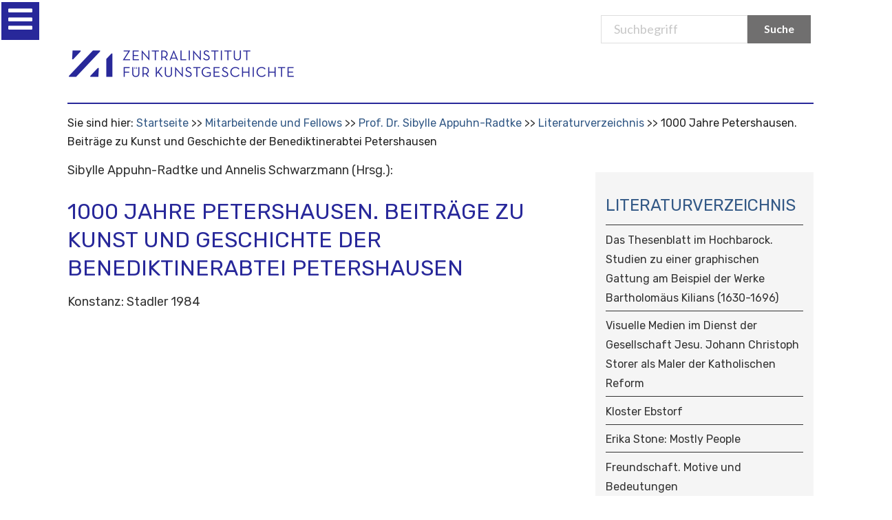

--- FILE ---
content_type: text/html;charset=utf-8
request_url: https://www.zikg.eu/personen/sappuhn-radtke/bib-appuhn/bookreference.2013-02-15.7192883598
body_size: 19747
content:
<!DOCTYPE html>
<html xmlns="http://www.w3.org/1999/xhtml" lang="de" xml:lang="de">

<head>
    <meta http-equiv="Content-Type" content="text/html; charset=utf-8" /><meta content="&lt;html /&gt;" name="description" /><meta name="viewport" content="width=device-width, initial-scale=0.6666, maximum-scale=1.0, minimum-scale=0.6666" /><meta name="generator" content="Plone - http://plone.org" />
    <meta http-equiv="Content-Type" content="text/html; charset=utf-8" /><meta content="&lt;html /&gt;" name="description" /><meta name="viewport" content="width=device-width, initial-scale=0.6666, maximum-scale=1.0, minimum-scale=0.6666" /><meta name="generator" content="Plone - http://plone.org" />
    <meta http-equiv="Content-Type" content="text/html; charset=utf-8" /><meta content="&lt;html /&gt;" name="description" /><meta name="viewport" content="width=device-width, initial-scale=0.6666, maximum-scale=1.0, minimum-scale=0.6666" /><meta name="generator" content="Plone - http://plone.org" />

    <base href="https://www.zikg.eu/personen/sappuhn-radtke/bib-appuhn/bookreference.2013-02-15.7192883598" />
    <!--[if lt IE 7]></base><![endif]-->

    <meta http-equiv="Content-Type" content="text/html; charset=utf-8" /><meta content="&lt;html /&gt;" name="description" /><meta name="viewport" content="width=device-width, initial-scale=0.6666, maximum-scale=1.0, minimum-scale=0.6666" /><meta name="generator" content="Plone - http://plone.org" />
    <!-- <meta name="viewport" content="width=device-width, initial-scale=0.6666, maximum-scale=1.0, minimum-scale=0.6666"> -->
    <meta http-equiv="Content-Type" content="text/html; charset=utf-8" /><meta content="&lt;html /&gt;" name="description" /><meta name="viewport" content="width=device-width, initial-scale=0.6666, maximum-scale=1.0, minimum-scale=0.6666" /><meta name="generator" content="Plone - http://plone.org" />
    <meta http-equiv="Content-Type" content="text/html; charset=utf-8" /><meta content="&lt;html /&gt;" name="description" /><meta name="viewport" content="width=device-width, initial-scale=0.6666, maximum-scale=1.0, minimum-scale=0.6666" /><meta name="generator" content="Plone - http://plone.org" />

    <title>1000 Jahre Petershausen. Beiträge zu Kunst und Geschichte der Benediktinerabtei Petershausen — Zentralinstitut für Kunstgeschichte</title>


    <link rel="stylesheet" type="text/css" href="https://cdnjs.cloudflare.com/ajax/libs/semantic-ui/2.4.1/components/icon.min.css" />
    <link href="https://fonts.googleapis.com/css?family=Rubik:300,300i,400,400i,500,500i,700,700i,900,900i&amp;display=swap" rel="stylesheet" />
    <link href="https://fonts.googleapis.com/css?family=Lato" rel="stylesheet" type="text/css" />
    <link rel="stylesheet" type="text/css" href="/++theme++at.zikgtheme/dist/bundle.css" />
    <title>1000 Jahre Petershausen. Beiträge zu Kunst und Geschichte der Benediktinerabtei Petershausen — Zentralinstitut für Kunstgeschichte</title>
    <!-- Matomo -->
<script>
  var _paq = window._paq = window._paq || [];
  /* tracker methods like "setCustomDimension" should be called before "trackPageView" */
  _paq.push(['trackPageView']);
  _paq.push(['enableLinkTracking']);
  (function() {
    var u="https://zentralinstitut.matomo.cloud/";
    _paq.push(['setTrackerUrl', u+'matomo.php']);
    _paq.push(['setSiteId', '1']);
    var d=document, g=d.createElement('script'), s=d.getElementsByTagName('script')[0];
    g.async=true; g.src='https://cdn.matomo.cloud/zentralinstitut.matomo.cloud/matomo.js'; s.parentNode.insertBefore(g,s);
  })();
</script>
<!-- End Matomo Code -->

<link rel="stylesheet" type="text/css" media="screen" href="https://www.zikg.eu/portal_css/Sunburst%20Theme/reset-cachekey-583c4c4e7c91e0a7208218c5d16fa2a9.css" /><style type="text/css" media="all">@import url(https://www.zikg.eu/portal_css/Sunburst%20Theme/resourcejquery-cachekey-415b9705379e364bbc9d6974e853f563.css);</style><link rel="stylesheet" type="text/css" media="screen" href="https://www.zikg.eu/portal_css/Sunburst%20Theme/base-cachekey-a06b5354064169d6783a0aaff0aa529b.css" /><link rel="stylesheet" type="text/css" href="https://www.zikg.eu/portal_css/Sunburst%20Theme/collective.js.jqueryui.custom.min-cachekey-d6fd80763e175e90be95d63c8a91df8e.css" /><link rel="stylesheet" type="text/css" media="screen" href="https://www.zikg.eu/portal_css/Sunburst%20Theme/resourceplone.app.jquerytools.overlays-cachekey-c4d49cb45a7b3bd41525f9bb588efe0b.css" /><style type="text/css">@import url(https://www.zikg.eu/portal_css/Sunburst%20Theme/resourcecontentleadimage-cachekey-5ca37bb0e71febb24c7d0056a82cc764.css);</style><style type="text/css" media="screen">@import url(https://www.zikg.eu/portal_css/Sunburst%20Theme/resourcecollective.js.colorpicker-cachekey-54d77f81dda0ea4e06efd97540fdc125.css);</style><style type="text/css" media="screen">@import url(https://www.zikg.eu/portal_css/Sunburst%20Theme/resourcelistingviews.resourcesstyle-cachekey-0c934d3d90a30a4b51cd3868c8ab07c7.css);</style><style type="text/css">@import url(https://www.zikg.eu/portal_css/Sunburst%20Theme/resourceplonetruegallery-portlet-cachekey-399f1cfac8cff9857f340a472eaace46.css);</style><link rel="stylesheet" type="text/css" href="https://www.zikg.eu/portal_css/Sunburst%20Theme/facultyStaffDirectory-cachekey-04e9be1df8076477bba60854304ea16a.css" /><script type="text/javascript" src="https://www.zikg.eu/portal_javascripts/Sunburst%20Theme/resourceplone.app.widgets-requirejs-unset-cachekey-d1cb6facf23c2a08c1500d59a39f6e48.js"></script><script type="text/javascript" src="https://www.zikg.eu/portal_javascripts/Sunburst%20Theme/collective.js.jqueryui.custom.min-cachekey-6372c4812504aaad497c0e26608a664c.js"></script><script type="text/javascript" src="https://www.zikg.eu/portal_javascripts/Sunburst%20Theme/resourcecollective.js.colorpicker.jseye-cachekey-5dad9491c2a872932bd98f5d4b837cc4.js"></script><script type="text/javascript" src="https://www.zikg.eu/portal_javascripts/Sunburst%20Theme/resourcejquery.ajaxfileupload-cachekey-b67e41712e89cc5642b9d724e1d78a3b.js"></script><script type="text/javascript" src="https://www.zikg.eu/portal_javascripts/Sunburst%20Theme/faceted_view-cachekey-0c0e35d1ae21b8142aa4bec2a1b40189.js"></script><script type="text/javascript" src="https://www.zikg.eu/portal_javascripts/Sunburst%20Theme/resourcecollective.galleria-cachekey-90b9fe12574c2b9041e30e679d3aa72c.js"></script><link rel="canonical" href="https://www.zikg.eu/personen/sappuhn-radtke/bib-appuhn/bookreference.2013-02-15.7192883598" /><link rel="apple-touch-icon" href="https://www.zikg.eu/touch_icon.png" /><script type="text/javascript">
        jQuery(function($){
            $.datepicker.setDefaults(
                jQuery.extend($.datepicker.regional['de'],
                {dateFormat: 'dd.mm.yy'}));
        });
        </script><link rel="search" href="https://www.zikg.eu/@@search" title="Website durchsuchen" /><link rel="shortcut icon" type="image/x-icon" href="/++theme++at.zikgtheme/images/favicon.ico">
            </link></head>

<body class="template-bibliography_entry_view portaltype-bookreference site-Plone section-personen subsection-sappuhn-radtke subsection-sappuhn-radtke-bib-appuhn subsection-sappuhn-radtke-bib-appuhn-bookreference.2013-02-15.7192883598 userrole-anonymous"><div id="visual-portal-wrapper">
        <div class="ui one column centered grid here we go">
            <div class="fourteen wide column main-contanier ui grid">
                <div id="portal-top">
                    <div id="portal-header">
                        <p class="hiddenStructure" style="display: none">
                            <a accesskey="2" href="http://localhost:8080/Plone#content">Skip to content.</a> |
                            <a accesskey="6" href="http://localhost:8080/Plone#portal-globalnav">Skip to navigation</a>
                        </p>
                        <div id="portal-personaltools-wrapper">

<p class="hiddenStructure">Benutzerspezifische Werkzeuge</p>





</div>


                        <div id="portal-searchbox">
                            <form name="searchform" id="livesearch0" action="/search">
                                <div class="LSBox">
                                    <label class="hiddenStructure" for="searchGadget">Suchbegriff</label>
                                    <input class="searchButton ui primary button search-button" value="Suche" type="submit" />
                                    <div class="ui input search-input-page">
                                        <input placeholder="Suchbegriff" name="SearchableText" size="18" title="Search Site" accesskey="4" id="searchGadget" type="text" />
                                    </div>
                                    <div class="LSResult" id="LSResult" style="display: none">
                                        <div class="LSShadow" id="LSShadow"></div>
                                    </div>
                                </div>
                            </form>
                            <div id="portal-advanced-search" class="hiddenStructure"><a href="/search_form" accesskey="5">Advanced Search…</a></div>
                        </div>

                        <div class="logo-mobile">
                            <a id="portal-logo" href="/">
                                <div class="ui image">
                                    <img src="/++theme++at.zikgtheme/images/logo.png" alt="Startsite" />
                                </div>
                            </a>
                        </div>

                        <div class="ui grid nav-container">
                            <div class="computer only row">
                                <div class="column">
                                    <nav class="ui menu navbar">
                                        <ul id="portal-globalnav">

  </ul>
                                    </nav>
                                </div>
                            </div>
                            <!--computer only row-->
                            <div class="mobile tablet only row">
                                <div class="ui inverted left vertical menu sidebar">
                                    <ul id="main-menu">

                                    </ul>
                                </div>
                                <div class="pusher">

                                    <i id="trigger" tabindex="0" class="bars icon slider-icon menu-toggle" disabled="disabled"></i>



                                </div>
                                <!--computer only row-->
                            </div>
                            <!-- grid-->
                        </div>
                        <!--content for the silder -->
                    </div>
                    <!-- END: #portal-header-->
                </div>
                <!-- END: #portal-top-->
                
                <div id="portal-breadcrumbs">

    <span id="breadcrumbs-you-are-here">Sie sind hier:</span>
    <span id="breadcrumbs-home">
        <a href="https://www.zikg.eu">Startseite</a>
        <span class="breadcrumbSeparator">
            /
            
        </span>
    </span>
    <span id="breadcrumbs-1" dir="ltr">
        
            <a href="https://www.zikg.eu/personen">Mitarbeitende und Fellows</a>
            <span class="breadcrumbSeparator">
                /
                
            </span>
            
         
    </span>
    <span id="breadcrumbs-2" dir="ltr">
        
            <a href="https://www.zikg.eu/personen/sappuhn-radtke">Prof. Dr. Sibylle Appuhn-Radtke</a>
            <span class="breadcrumbSeparator">
                /
                
            </span>
            
         
    </span>
    <span id="breadcrumbs-3" dir="ltr">
        
            <a href="https://www.zikg.eu/personen/sappuhn-radtke/bib-appuhn">Literaturverzeichnis</a>
            <span class="breadcrumbSeparator">
                /
                
            </span>
            
         
    </span>
    <span id="breadcrumbs-4" dir="ltr">
        
            
            
            <span id="breadcrumbs-current">1000 Jahre Petershausen. Beiträge zu Kunst und Geschichte der Benediktinerabtei Petershausen</span>
         
    </span>

</div>
                <div id="content">

                            

                            

    

        

        

             <p>Sibylle Appuhn-Radtke und Annelis Schwarzmann<span><span> (Hrsg.)</span></span>:<br />

             </p>
    
            <h1 class="documentFirstHeading">1000 Jahre Petershausen. Beiträge zu Kunst und Geschichte der Benediktinerabtei Petershausen</h1>
    
             <p>Konstanz: Stadler 1984</p>
             
            
    
            <div class="field">
              
              <div></div>
            </div>
    
    
            
    
            
    

	    
       <span class="" id="parent-fieldname-additional">
      </span>
    

            
    
            
    
            
    
            
    
            
            <span class="Z3988" title="ctx_ver=Z39.88-2004&amp;rft.pub=Stadler&amp;rft_val_fmt=info%3Aofi%2Ffmt%3Akev%3Amtx%3Abook&amp;rfr_id=https%3A%2F%2Fwww.zikg.eu%2Fpersonen%2Fsappuhn-radtke%2Fbib-appuhn%2Fbookreference.2013-02-15.7192883598&amp;rft.au=Sibylle+Appuhn-Radtke&amp;rft.au=Annelis+Schwarzmann&amp;rft.place=Konstanz&amp;rft.btitle=1000+Jahre+Petershausen.+Beitr%C3%A4ge+zu+Kunst+und+Geschichte+der+Benediktinerabtei+Petershausen&amp;rft.date=1984&amp;rft.genre=book">
              <!-- The COinS microformat information -->
            </span>
        

        

         
        
        

         <div class="relatedItems">
    
        
            
        
    
</div>
    
        



    <div class="visualClear"><!-- --></div>

    <div class="documentActions">
        

        

    </div>


    


                        </div>
                

                <div id="portal-columns">
                    <div id="portal-column-one" class="cell width-1:4 position-0">
            
                
<div class="portletWrapper" data-portlethash="706c6f6e652e6c656674636f6c756d6e0a636f6e746578740a2f506c6f6e650a6e617669676174696f6e2d31" id="portletwrapper-706c6f6e652e6c656674636f6c756d6e0a636f6e746578740a2f506c6f6e650a6e617669676174696f6e2d31">
<dl class="portlet portletNavigationTree">

    <dt class="portletHeader">
        <span class="portletTopLeft"></span>
        <a href="https://www.zikg.eu/sitemap" class="tile">Subnavigation</a>
        <span class="portletTopRight"></span>
    </dt>

    <dd class="portletItem lastItem">
        <ul class="navTree navTreeLevel0">
            
            



<li class="navTreeItem visualNoMarker navTreeFolderish section-aktuelle-fellows">

    


        <a href="https://www.zikg.eu/personen/aktuelle-fellows" class="state-published navTreeFolderish contenttype-folder" title="">
            
            <span>Aktuelle Fellows</span>
        </a>

        

    
</li>


<li class="navTreeItem visualNoMarker section-organigranisationsstruktur-des-zi">

    


        <a href="https://www.zikg.eu/personen/organigranisationsstruktur-des-zi" class="state-published contenttype-document" title="">
            
            <span>Organisationsstruktur des ZI</span>
        </a>

        

    
</li>


<li class="navTreeItem visualNoMarker navTreeFolderish section-direktion">

    


        <a href="https://www.zikg.eu/personen/direktion" class="state-published navTreeFolderish contenttype-topic" title="">
            
            <span>Direktion</span>
        </a>

        

    
</li>


<li class="navTreeItem visualNoMarker navTreeFolderish section-forschung">

    


        <a href="https://www.zikg.eu/personen/forschung" class="state-published navTreeFolderish contenttype-topic" title="">
            
            <span>Forschung</span>
        </a>

        

    
</li>


<li class="navTreeItem visualNoMarker navTreeFolderish section-bibliothek">

    


        <a href="https://www.zikg.eu/personen/bibliothek" class="state-published navTreeFolderish contenttype-topic" title="">
            
            <span>Bibliothek</span>
        </a>

        

    
</li>


<li class="navTreeItem visualNoMarker navTreeFolderish section-photothek-sammlungen">

    


        <a href="https://www.zikg.eu/personen/photothek-sammlungen" class="state-published navTreeFolderish contenttype-topic" title="">
            
            <span>Photothek /Sammlungen</span>
        </a>

        

    
</li>


<li class="navTreeItem visualNoMarker navTreeFolderish section-verwaltung">

    


        <a href="https://www.zikg.eu/personen/verwaltung" class="state-published navTreeFolderish contenttype-topic" title="">
            
            <span>Verwaltung</span>
        </a>

        

    
</li>


<li class="navTreeItem visualNoMarker navTreeItemInPath navTreeFolderish section-sappuhn-radtke">

    


        <a href="https://www.zikg.eu/personen/sappuhn-radtke" class="state-active navTreeItemInPath navTreeFolderish contenttype-fsdperson" title="">
            
            <span>Prof. Dr. Sibylle Appuhn-Radtke</span>
        </a>

        
            <ul class="navTree navTreeLevel1">
                



<li class="navTreeItem visualNoMarker navTreeItemInPath navTreeFolderish section-bib-appuhn">

    


        <a href="https://www.zikg.eu/personen/sappuhn-radtke/bib-appuhn" class="state-published navTreeItemInPath navTreeFolderish contenttype-bibliographyfolder" title="">
            
            <span>Literaturverzeichnis</span>
        </a>

        
            <ul class="navTree navTreeLevel2">
                



<li class="navTreeItem visualNoMarker section-bookreference-2013-02-07-1544974724">

    


        <a href="https://www.zikg.eu/personen/sappuhn-radtke/bib-appuhn/bookreference.2013-02-07.1544974724" class="state-published contenttype-bookreference" title="">
            
            <span>Das Thesenblatt im Hochbarock. Studien zu einer graphischen Gattung am Beispiel der Werke Bartholomäus Kilians (1630-1696)</span>
        </a>

        

    
</li>


<li class="navTreeItem visualNoMarker section-bookreference-2013-02-07-3894196805">

    


        <a href="https://www.zikg.eu/personen/sappuhn-radtke/bib-appuhn/bookreference.2013-02-07.3894196805" class="state-published contenttype-bookreference" title="&lt;html /&gt;">
            
            <span>Visuelle Medien im Dienst der Gesellschaft Jesu. Johann Christoph Storer als Maler der Katholischen Reform</span>
        </a>

        

    
</li>


<li class="navTreeItem visualNoMarker section-bookreference-2013-02-07-5406892373">

    


        <a href="https://www.zikg.eu/personen/sappuhn-radtke/bib-appuhn/bookreference.2013-02-07.5406892373" class="state-published contenttype-bookreference" title="">
            
            <span>Kloster Ebstorf</span>
        </a>

        

    
</li>


<li class="navTreeItem visualNoMarker section-bookreference-2013-02-11-9575606907">

    


        <a href="https://www.zikg.eu/personen/sappuhn-radtke/bib-appuhn/bookreference.2013-02-11.9575606907" class="state-published contenttype-bookreference" title="&lt;html /&gt;">
            
            <span>Erika Stone: Mostly People</span>
        </a>

        

    
</li>


<li class="navTreeItem visualNoMarker section-bookreference-2013-02-11-1584125861">

    


        <a href="https://www.zikg.eu/personen/sappuhn-radtke/bib-appuhn/bookreference.2013-02-11.1584125861" class="state-published contenttype-bookreference" title="&lt;html /&gt;">
            
            <span>Freundschaft. Motive und Bedeutungen</span>
        </a>

        

    
</li>


<li class="navTreeItem visualNoMarker section-bookreference-2013-02-11-5309644456">

    


        <a href="https://www.zikg.eu/personen/sappuhn-radtke/bib-appuhn/bookreference.2013-02-11.5309644456" class="state-published contenttype-bookreference" title="&lt;html /&gt;">
            
            <span>Die Schutzengelkirche und das ehemalige Jesuitenkolleg in Eichstätt</span>
        </a>

        

    
</li>


<li class="navTreeItem visualNoMarker section-articlereference-2013-02-11-7100170695">

    


        <a href="https://www.zikg.eu/personen/sappuhn-radtke/bib-appuhn/articlereference.2013-02-11.7100170695" class="state-published contenttype-articlereference" title="&lt;html /&gt;">
            
            <span>Die Familienchronik als sozialer Ausweis. Historiographie bei Salzburger Emigranten des 16. Jahrhunderts</span>
        </a>

        

    
</li>


<li class="navTreeItem visualNoMarker section-articlereference-2013-02-11-8737483122">

    


        <a href="https://www.zikg.eu/personen/sappuhn-radtke/bib-appuhn/articlereference.2013-02-11.8737483122" class="state-published contenttype-articlereference" title="&lt;html /&gt;">
            
            <span>Joseph Braun und der Barockstil. Ästhetik und Historizität im Widerspruch</span>
        </a>

        

    
</li>


<li class="navTreeItem visualNoMarker section-incollectionreference-2013-02-11-0654550165">

    


        <a href="https://www.zikg.eu/personen/sappuhn-radtke/bib-appuhn/incollectionreference.2013-02-11.0654550165" class="state-published contenttype-incollectionreference" title="&lt;html /&gt;">
            
            <span>Kultförderung im 17. Jahrhundert. Zur Verbreitung der "Madonna von Foy" in der Oberdeutschen Provinz</span>
        </a>

        

    
</li>


<li class="navTreeItem visualNoMarker section-incollectionreference-2013-02-11-7529891541">

    


        <a href="https://www.zikg.eu/personen/sappuhn-radtke/bib-appuhn/incollectionreference.2013-02-11.7529891541" class="state-published contenttype-incollectionreference" title="&lt;html /&gt;">
            
            <span>Freundschaft, Teil IV</span>
        </a>

        

    
</li>


<li class="navTreeItem visualNoMarker section-incollectionreference-2013-02-11-0284895820">

    


        <a href="https://www.zikg.eu/personen/sappuhn-radtke/bib-appuhn/incollectionreference.2013-02-11.0284895820" class="state-published contenttype-incollectionreference" title="&lt;html /&gt;">
            
            <span>Thesenblatt</span>
        </a>

        

    
</li>


<li class="navTreeItem visualNoMarker section-incollectionreference-2013-02-11-1666950402">

    


        <a href="https://www.zikg.eu/personen/sappuhn-radtke/bib-appuhn/incollectionreference.2013-02-11.1666950402" class="state-published contenttype-incollectionreference" title="">
            
            <span>Selbstvergewisserung und Heilserwartung. Die Ehrenpforten zur Feier des 600-jährigen Ordensjubiläums in Raitenhaslach (1698)</span>
        </a>

        

    
</li>


<li class="navTreeItem visualNoMarker section-incollectionreference-2013-02-11-5863178531">

    


        <a href="https://www.zikg.eu/personen/sappuhn-radtke/bib-appuhn/incollectionreference.2013-02-11.5863178531" class="state-published contenttype-incollectionreference" title="&lt;html /&gt;">
            
            <span>Text als Bild und Bild als Rahmen. Zur Wiederentdeckung künstlerischer Buchgestaltung im 19. Jahrhundert</span>
        </a>

        

    
</li>


<li class="navTreeItem visualNoMarker section-incollectionreference-2013-02-13-3675512430">

    


        <a href="https://www.zikg.eu/personen/sappuhn-radtke/bib-appuhn/incollectionreference.2013-02-13.3675512430" class="state-published contenttype-incollectionreference" title="&lt;html /&gt;">
            
            <span>Zur Ikonographie des Schutzengels. Facetten der Bildtradition und ihre Ausprägungen in Eichstätt</span>
        </a>

        

    
</li>


<li class="navTreeItem visualNoMarker section-incollectionreference-2013-02-13-6586498889">

    


        <a href="https://www.zikg.eu/personen/sappuhn-radtke/bib-appuhn/incollectionreference.2013-02-13.6586498889" class="state-published contenttype-incollectionreference" title="&lt;html /&gt;">
            
            <span>Kat.nr. 30f., 36</span>
        </a>

        

    
</li>


<li class="navTreeItem visualNoMarker section-incollectionreference-2013-02-13-9230168926">

    


        <a href="https://www.zikg.eu/personen/sappuhn-radtke/bib-appuhn/incollectionreference.2013-02-13.9230168926" class="state-published contenttype-incollectionreference" title="&lt;html /&gt;">
            
            <span>Heiltum - Historie - Herrscherlob. Zur 900-Jahr-Feier des Benediktinerstifts Kremsmünster</span>
        </a>

        

    
</li>


<li class="navTreeItem visualNoMarker section-incollectionreference-2013-02-13-2255953331">

    


        <a href="https://www.zikg.eu/personen/sappuhn-radtke/bib-appuhn/incollectionreference.2013-02-13.2255953331" class="state-published contenttype-incollectionreference" title="&lt;html /&gt;">
            
            <span>Spirituelle Trendsetter. Jesuitische Andachtsbücher des Barock und ihre Wirkungen außerhalb der Societas</span>
        </a>

        

    
</li>


<li class="navTreeItem visualNoMarker section-incollectionreference-2013-02-13-4865684983">

    


        <a href="https://www.zikg.eu/personen/sappuhn-radtke/bib-appuhn/incollectionreference.2013-02-13.4865684983" class="state-published contenttype-incollectionreference" title="&lt;html /&gt;">
            
            <span>Reproduktionsgraphik</span>
        </a>

        

    
</li>


<li class="navTreeItem visualNoMarker section-articlereference-2013-02-13-6500523883">

    


        <a href="https://www.zikg.eu/personen/sappuhn-radtke/bib-appuhn/articlereference.2013-02-13.6500523883" class="state-published contenttype-articlereference" title="&lt;html /&gt;">
            
            <span>Hochmut kommt vor dem Fall. Zur Ikonographie des Lasters Superbia</span>
        </a>

        

    
</li>


<li class="navTreeItem visualNoMarker section-incollectionreference-2013-02-13-7624786975">

    


        <a href="https://www.zikg.eu/personen/sappuhn-radtke/bib-appuhn/incollectionreference.2013-02-13.7624786975" class="state-published contenttype-incollectionreference" title="">
            
            <span>Dulce vitae condimentum. Embleme der Freundschaft</span>
        </a>

        

    
</li>


<li class="navTreeItem visualNoMarker section-incollectionreference-2013-02-13-0349898308">

    


        <a href="https://www.zikg.eu/personen/sappuhn-radtke/bib-appuhn/incollectionreference.2013-02-13.0349898308" class="state-published contenttype-incollectionreference" title="&lt;html /&gt;">
            
            <span>Harmonie und Funktionalität. Zur Genese des Hochaltars in St. Ursula, München-Schwabing, von August Thiersch</span>
        </a>

        

    
</li>


<li class="navTreeItem visualNoMarker section-incollectionreference-2013-02-13-2756097140">

    


        <a href="https://www.zikg.eu/personen/sappuhn-radtke/bib-appuhn/incollectionreference.2013-02-13.2756097140" class="state-published contenttype-incollectionreference" title="">
            
            <span>Kontrafaktur</span>
        </a>

        

    
</li>


<li class="navTreeItem visualNoMarker section-incollectionreference-2013-02-13-3892609653">

    


        <a href="https://www.zikg.eu/personen/sappuhn-radtke/bib-appuhn/incollectionreference.2013-02-13.3892609653" class="state-published contenttype-incollectionreference" title="&lt;html /&gt;">
            
            <span>Monumente der Freundschaft. Zur künstlerischen Umsetzung eines Ideals im 18. Jh.</span>
        </a>

        

    
</li>


<li class="navTreeItem visualNoMarker section-incollectionreference-2013-02-13-8471394586">

    


        <a href="https://www.zikg.eu/personen/sappuhn-radtke/bib-appuhn/incollectionreference.2013-02-13.8471394586" class="state-published contenttype-incollectionreference" title="&lt;html /&gt;">
            
            <span>Domino suo clementissimo. Thesenblätter als Dokumente barocken Mäzenatentums</span>
        </a>

        

    
</li>


<li class="navTreeItem visualNoMarker section-incollectionreference-2013-02-13-1328702312">

    


        <a href="https://www.zikg.eu/personen/sappuhn-radtke/bib-appuhn/incollectionreference.2013-02-13.1328702312" class="state-published contenttype-incollectionreference" title="&lt;html /&gt;">
            
            <span>Gratulationsblatt</span>
        </a>

        

    
</li>


<li class="navTreeItem visualNoMarker section-incollectionreference-2013-02-13-2415623359">

    


        <a href="https://www.zikg.eu/personen/sappuhn-radtke/bib-appuhn/incollectionreference.2013-02-13.2415623359" class="state-published contenttype-incollectionreference" title="&lt;html /&gt;">
            
            <span>Dokumente europäischer Bildung. Augsburger Thesenblätter für slowenische Lehranstalten</span>
        </a>

        

    
</li>


<li class="navTreeItem visualNoMarker section-incollectionreference-2013-02-13-4469378018">

    


        <a href="https://www.zikg.eu/personen/sappuhn-radtke/bib-appuhn/incollectionreference.2013-02-13.4469378018" class="state-published contenttype-incollectionreference" title="&lt;html /&gt;">
            
            <span>Druckgraphik</span>
        </a>

        

    
</li>


<li class="navTreeItem visualNoMarker section-incollectionreference-2013-02-13-5650003458">

    


        <a href="https://www.zikg.eu/personen/sappuhn-radtke/bib-appuhn/incollectionreference.2013-02-13.5650003458" class="state-published contenttype-incollectionreference" title="">
            
            <span>Bildpropaganda</span>
        </a>

        

    
</li>


<li class="navTreeItem visualNoMarker section-incollectionreference-2013-02-13-7068248183">

    


        <a href="https://www.zikg.eu/personen/sappuhn-radtke/bib-appuhn/incollectionreference.2013-02-13.7068248183" class="state-published contenttype-incollectionreference" title="&lt;html /&gt;">
            
            <span>Mulier fortis und Corredemptrix. Zur Entwicklung des Bildtyps "Maria de Victoria" im 17. Jh.</span>
        </a>

        

    
</li>


<li class="navTreeItem visualNoMarker section-incollectionreference-2013-02-13-0139430047">

    


        <a href="https://www.zikg.eu/personen/sappuhn-radtke/bib-appuhn/incollectionreference.2013-02-13.0139430047" class="state-published contenttype-incollectionreference" title="&lt;html /&gt;">
            
            <span>Sol oder Phaethon? Invention und Imitation barocker Bildpropaganda in Wien und Paris</span>
        </a>

        

    
</li>


<li class="navTreeItem visualNoMarker section-incollectionreference-2013-02-13-2330375947">

    


        <a href="https://www.zikg.eu/personen/sappuhn-radtke/bib-appuhn/incollectionreference.2013-02-13.2330375947" class="state-published contenttype-incollectionreference" title="&lt;html /&gt;">
            
            <span>Nr. V.4, I.20</span>
        </a>

        

    
</li>


<li class="navTreeItem visualNoMarker section-incollectionreference-2013-02-13-4565762237">

    


        <a href="https://www.zikg.eu/personen/sappuhn-radtke/bib-appuhn/incollectionreference.2013-02-13.4565762237" class="state-published contenttype-incollectionreference" title="">
            
            <span>Allegorie</span>
        </a>

        

    
</li>


<li class="navTreeItem visualNoMarker section-incollectionreference-2013-02-14-0524975241">

    


        <a href="https://www.zikg.eu/personen/sappuhn-radtke/bib-appuhn/incollectionreference.2013-02-14.0524975241" class="state-published contenttype-incollectionreference" title="&lt;html /&gt;">
            
            <span>Fortuna</span>
        </a>

        

    
</li>


<li class="navTreeItem visualNoMarker section-incollectionreference-2013-02-14-2110636997">

    


        <a href="https://www.zikg.eu/personen/sappuhn-radtke/bib-appuhn/incollectionreference.2013-02-14.2110636997" class="state-published contenttype-incollectionreference" title="&lt;html /&gt;">
            
            <span>Bauboom. Zur Architektur des jungen Kurbades zwischen 1890 und 1914</span>
        </a>

        

    
</li>


<li class="navTreeItem visualNoMarker section-incollectionreference-2013-02-14-4126525059">

    


        <a href="https://www.zikg.eu/personen/sappuhn-radtke/bib-appuhn/incollectionreference.2013-02-14.4126525059" class="state-published contenttype-incollectionreference" title="&lt;html /&gt;">
            
            <span>Flußgott</span>
        </a>

        

    
</li>


<li class="navTreeItem visualNoMarker section-incollectionreference-2013-02-14-6318010898">

    


        <a href="https://www.zikg.eu/personen/sappuhn-radtke/bib-appuhn/incollectionreference.2013-02-14.6318010898" class="state-published contenttype-incollectionreference" title="&lt;html /&gt;">
            
            <span>Allegorie und Emblem</span>
        </a>

        

    
</li>


<li class="navTreeItem visualNoMarker section-incollectionreference-2013-02-14-9595224387">

    


        <a href="https://www.zikg.eu/personen/sappuhn-radtke/bib-appuhn/incollectionreference.2013-02-14.9595224387" class="state-published contenttype-incollectionreference" title="&lt;html /&gt;">
            
            <span>Innovation durch Tradition. Zur Aktualisierung mittelalterlicher Bildmotive in der Ikonographie der Jesuiten</span>
        </a>

        

    
</li>


<li class="navTreeItem visualNoMarker section-incollectionreference-2013-02-14-2441834308">

    


        <a href="https://www.zikg.eu/personen/sappuhn-radtke/bib-appuhn/incollectionreference.2013-02-14.2441834308" class="state-published contenttype-incollectionreference" title="&lt;html /&gt;">
            
            <span>Bild, Licht und Architektur</span>
        </a>

        

    
</li>


<li class="navTreeItem visualNoMarker section-incollectionreference-2013-02-14-5018019170">

    


        <a href="https://www.zikg.eu/personen/sappuhn-radtke/bib-appuhn/incollectionreference.2013-02-14.5018019170" class="state-published contenttype-incollectionreference" title="&lt;html /&gt;">
            
            <span>Darstellungen des Friedens in der Emblematik</span>
        </a>

        

    
</li>


<li class="navTreeItem visualNoMarker section-incollectionreference-2013-02-14-7782288591">

    


        <a href="https://www.zikg.eu/personen/sappuhn-radtke/bib-appuhn/incollectionreference.2013-02-14.7782288591" class="state-published contenttype-incollectionreference" title="&lt;html /&gt;">
            
            <span>Von der Romantik zur Moderne. Illustrierte Kinderbücher des 19. und 20. Jh.s aus fränkischen Verlagen</span>
        </a>

        

    
</li>


<li class="navTreeItem visualNoMarker section-incollectionreference-2013-02-14-0603471767">

    


        <a href="https://www.zikg.eu/personen/sappuhn-radtke/bib-appuhn/incollectionreference.2013-02-14.0603471767" class="state-published contenttype-incollectionreference" title="&lt;html /&gt;">
            
            <span>Inter nos! Johann Esaias Nilson (1721-1788) und seine Freunde im Spiegel eines Stammbuchblattes</span>
        </a>

        

    
</li>


<li class="navTreeItem visualNoMarker section-articlereference-2013-02-14-3768272306">

    


        <a href="https://www.zikg.eu/personen/sappuhn-radtke/bib-appuhn/articlereference.2013-02-14.3768272306" class="state-published contenttype-articlereference" title="&lt;html /&gt;">
            
            <span>Matthäus Zehender (1641-1697) als Zeichner</span>
        </a>

        

    
</li>


<li class="navTreeItem visualNoMarker section-incollectionreference-2013-02-14-4863872703">

    


        <a href="https://www.zikg.eu/personen/sappuhn-radtke/bib-appuhn/incollectionreference.2013-02-14.4863872703" class="state-published contenttype-incollectionreference" title="&lt;html /&gt;">
            
            <span>Prugger, Niklas</span>
        </a>

        

    
</li>


<li class="navTreeItem visualNoMarker section-incollectionreference-2013-02-14-7320650095">

    


        <a href="https://www.zikg.eu/personen/sappuhn-radtke/bib-appuhn/incollectionreference.2013-02-14.7320650095" class="state-published contenttype-incollectionreference" title="&lt;html /&gt;">
            
            <span>Storer, Johann Christoph</span>
        </a>

        

    
</li>


<li class="navTreeItem visualNoMarker section-articlereference-2013-02-14-0004531147">

    


        <a href="https://www.zikg.eu/personen/sappuhn-radtke/bib-appuhn/articlereference.2013-02-14.0004531147" class="state-published contenttype-articlereference" title="&lt;html /&gt;">
            
            <span>Ein "Venezianer" am Bodensee. Zum Werk des Malers Bartholomäus Storer (Konstanz 1586-1635)</span>
        </a>

        

    
</li>


<li class="navTreeItem visualNoMarker section-articlereference-2013-02-14-1992359603">

    


        <a href="https://www.zikg.eu/personen/sappuhn-radtke/bib-appuhn/articlereference.2013-02-14.1992359603" class="state-published contenttype-articlereference" title="&lt;html /&gt;">
            
            <span>Speculum pietatis - persuasio benefactoris. Zur Ikonographie illustrierter Einblattdrucke an der Universität Dillingen</span>
        </a>

        

    
</li>


<li class="navTreeItem visualNoMarker section-incollectionreference-2013-02-14-3350101923">

    


        <a href="https://www.zikg.eu/personen/sappuhn-radtke/bib-appuhn/incollectionreference.2013-02-14.3350101923" class="state-published contenttype-incollectionreference" title="&lt;html /&gt;">
            
            <span>Druckgraphik</span>
        </a>

        

    
</li>


<li class="navTreeItem visualNoMarker section-articlereference-2013-02-14-5192888418">

    


        <a href="https://www.zikg.eu/personen/sappuhn-radtke/bib-appuhn/articlereference.2013-02-14.5192888418" class="state-published contenttype-articlereference" title="&lt;html /&gt;">
            
            <span>Zur Rekonstruktion zerstörter Altarensembles. Gemälde Johann Christoph Storers für Münchner Kirchen</span>
        </a>

        

    
</li>


<li class="navTreeItem visualNoMarker section-incollectionreference-2013-02-14-6508479718">

    


        <a href="https://www.zikg.eu/personen/sappuhn-radtke/bib-appuhn/incollectionreference.2013-02-14.6508479718" class="state-published contenttype-incollectionreference" title="&lt;html /&gt;">
            
            <span>Fortuna stabilis - das dauerhafte Glück. Zur Bildgenese einer Wunschvorstellung</span>
        </a>

        

    
</li>


<li class="navTreeItem visualNoMarker section-articlereference-2013-02-14-8571387471">

    


        <a href="https://www.zikg.eu/personen/sappuhn-radtke/bib-appuhn/articlereference.2013-02-14.8571387471" class="state-published contenttype-articlereference" title="&lt;html /&gt;">
            
            <span>Motiventlehnung und Paraphrase. Einflüsse Johann Christoph Storers auf das Werk des Rottweiler Malers Johann Georg Glückher (1653-1731)</span>
        </a>

        

    
</li>


<li class="navTreeItem visualNoMarker section-incollectionreference-2013-02-15-0127669907">

    


        <a href="https://www.zikg.eu/personen/sappuhn-radtke/bib-appuhn/incollectionreference.2013-02-15.0127669907" class="state-published contenttype-incollectionreference" title="&lt;html /&gt;">
            
            <span>Per l'attività degli artisti italiani in Baviera: Antonio Maria Viani alla corte ducale di Monaco</span>
        </a>

        

    
</li>


<li class="navTreeItem visualNoMarker section-incollectionreference-2013-02-15-2896445800">

    


        <a href="https://www.zikg.eu/personen/sappuhn-radtke/bib-appuhn/incollectionreference.2013-02-15.2896445800" class="state-published contenttype-incollectionreference" title="&lt;html /&gt;">
            
            <span>Augsburger Buchillustration im 17. Jh.</span>
        </a>

        

    
</li>


<li class="navTreeItem visualNoMarker section-incollectionreference-2013-02-15-4837644646">

    


        <a href="https://www.zikg.eu/personen/sappuhn-radtke/bib-appuhn/incollectionreference.2013-02-15.4837644646" class="state-published contenttype-incollectionreference" title="&lt;html /&gt;">
            
            <span>Nr. 166, 178, 182, 184, 202f., 205</span>
        </a>

        

    
</li>


<li class="navTreeItem visualNoMarker section-incollectionreference-2013-02-15-7337669552">

    


        <a href="https://www.zikg.eu/personen/sappuhn-radtke/bib-appuhn/incollectionreference.2013-02-15.7337669552" class="state-published contenttype-incollectionreference" title="&lt;html /&gt;">
            
            <span>Petrus Canisius im Bild - Entwicklungsstadien einer Heiligenikonographie</span>
        </a>

        

    
</li>


<li class="navTreeItem visualNoMarker section-incollectionreference-2013-02-15-9575004748">

    


        <a href="https://www.zikg.eu/personen/sappuhn-radtke/bib-appuhn/incollectionreference.2013-02-15.9575004748" class="state-published contenttype-incollectionreference" title="&lt;html /&gt;">
            
            <span>Der beste Bildhauer weit und breit. Zu Christoph Daniel Schenck und Johann Christoph Storer</span>
        </a>

        

    
</li>


<li class="navTreeItem visualNoMarker section-incollectionreference-2013-02-15-1074906579">

    


        <a href="https://www.zikg.eu/personen/sappuhn-radtke/bib-appuhn/incollectionreference.2013-02-15.1074906579" class="state-published contenttype-incollectionreference" title="&lt;html /&gt;">
            
            <span>Fortuna bifrons. Zu einem mittelalterlichen Bildtyp und dessen Nachleben in der Ikonographie Albrecht Dürers</span>
        </a>

        

    
</li>


<li class="navTreeItem visualNoMarker section-incollectionreference-2013-02-15-3299611007">

    


        <a href="https://www.zikg.eu/personen/sappuhn-radtke/bib-appuhn/incollectionreference.2013-02-15.3299611007" class="state-published contenttype-incollectionreference" title="&lt;html /&gt;">
            
            <span>Priester des Schönen - Adalbert Stifters Künstlerbild zwischen theoretischem Anspruch, literarischer Darstellung und gesellschaftlicher Realität</span>
        </a>

        

    
</li>


<li class="navTreeItem visualNoMarker section-articlereference-2013-02-15-5570791999">

    


        <a href="https://www.zikg.eu/personen/sappuhn-radtke/bib-appuhn/articlereference.2013-02-15.5570791999" class="state-published contenttype-articlereference" title="&lt;html /&gt;">
            
            <span>Zum Kreuzigungsbild des Johann Christoph Storer aus dem Hochaltar der Klosterkirche St. Gregor in Petershausen</span>
        </a>

        

    
</li>


<li class="navTreeItem visualNoMarker section-articlereference-2013-02-15-6901492830">

    


        <a href="https://www.zikg.eu/personen/sappuhn-radtke/bib-appuhn/articlereference.2013-02-15.6901492830" class="state-published contenttype-articlereference" title="&lt;html /&gt;">
            
            <span>Das Rijksbureau voor Kunsthistorische Documentatie in Den Haag</span>
        </a>

        

    
</li>


<li class="navTreeItem visualNoMarker section-incollectionreference-2013-02-15-8007930830">

    


        <a href="https://www.zikg.eu/personen/sappuhn-radtke/bib-appuhn/incollectionreference.2013-02-15.8007930830" class="state-published contenttype-incollectionreference" title="&lt;html /&gt;">
            
            <span>Thesenschrift und Merkbild. Franziskanische Katechese in der "Disputation über die Immaculata Conceptio" von Giovanni Antonio Sogliani</span>
        </a>

        

    
</li>


<li class="navTreeItem visualNoMarker section-articlereference-2013-02-15-0234348595">

    


        <a href="https://www.zikg.eu/personen/sappuhn-radtke/bib-appuhn/articlereference.2013-02-15.0234348595" class="state-published contenttype-articlereference" title="&lt;html /&gt;">
            
            <span>The Drawings of Johann Christoph Storer</span>
        </a>

        

    
</li>


<li class="navTreeItem visualNoMarker section-articlereference-2013-02-15-1250733380">

    


        <a href="https://www.zikg.eu/personen/sappuhn-radtke/bib-appuhn/articlereference.2013-02-15.1250733380" class="state-published contenttype-articlereference" title="&lt;html /&gt;">
            
            <span>Ad augendam devotionem - Johann Christoph Storers Altarbilder für die Luzerner Jesuitenkirche</span>
        </a>

        

    
</li>


<li class="navTreeItem visualNoMarker section-articlereference-2013-02-15-2452075486">

    


        <a href="https://www.zikg.eu/personen/sappuhn-radtke/bib-appuhn/articlereference.2013-02-15.2452075486" class="state-published contenttype-articlereference" title="&lt;html /&gt;">
            
            <span>Südwestdeutsche Renaissancekeramik mit figürlichem Dekor</span>
        </a>

        

    
</li>


<li class="navTreeItem visualNoMarker section-incollectionreference-2013-02-15-3704463468">

    


        <a href="https://www.zikg.eu/personen/sappuhn-radtke/bib-appuhn/incollectionreference.2013-02-15.3704463468" class="state-published contenttype-incollectionreference" title="&lt;html /&gt;">
            
            <span>Johann Christoph Storer (Biographie)</span>
        </a>

        

    
</li>


<li class="navTreeItem visualNoMarker section-articlereference-2013-02-15-5745417580">

    


        <a href="https://www.zikg.eu/personen/sappuhn-radtke/bib-appuhn/articlereference.2013-02-15.5745417580" class="state-published contenttype-articlereference" title="&lt;html /&gt;">
            
            <span>Als Fürsten die Wissenschaft förderten ... Augsburger Thesenblätter mit wittelsbachischen Patronen</span>
        </a>

        

    
</li>


<li class="navTreeItem visualNoMarker section-articlereference-2013-02-15-6985756373">

    


        <a href="https://www.zikg.eu/personen/sappuhn-radtke/bib-appuhn/articlereference.2013-02-15.6985756373" class="state-published contenttype-articlereference" title="&lt;html /&gt;">
            
            <span>Die Renaissance im deutschen Südwesten</span>
        </a>

        

    
</li>


<li class="navTreeItem visualNoMarker section-bookreference-2013-02-15-8078124441">

    


        <a href="https://www.zikg.eu/personen/sappuhn-radtke/bib-appuhn/bookreference.2013-02-15.8078124441" class="state-published contenttype-bookreference" title="&lt;html /&gt;">
            
            <span>Die Renaissance im deutschen Südwesten. Kurzführer</span>
        </a>

        

    
</li>


<li class="navTreeItem visualNoMarker section-incollectionreference-2013-02-15-9305527584">

    


        <a href="https://www.zikg.eu/personen/sappuhn-radtke/bib-appuhn/incollectionreference.2013-02-15.9305527584" class="state-published contenttype-incollectionreference" title="&lt;html /&gt;">
            
            <span>Keramik</span>
        </a>

        

    
</li>


<li class="navTreeItem visualNoMarker section-articlereference-2013-02-15-1931666486">

    


        <a href="https://www.zikg.eu/personen/sappuhn-radtke/bib-appuhn/articlereference.2013-02-15.1931666486" class="state-published contenttype-articlereference" title="&lt;html /&gt;">
            
            <span>Ein vergessenes Kloster - Zur Ausstellung "1000 Jahre Petershausen" im Badischen Landesmuseum Karlsruhe und im Rosgartenmuseum Konstanz</span>
        </a>

        

    
</li>


<li class="navTreeItem visualNoMarker section-incollectionreference-2013-02-15-3161023752">

    


        <a href="https://www.zikg.eu/personen/sappuhn-radtke/bib-appuhn/incollectionreference.2013-02-15.3161023752" class="state-published contenttype-incollectionreference" title="&lt;html /&gt;">
            
            <span>Kat.nr. 50, 54-56</span>
        </a>

        

    
</li>


<li class="navTreeItem visualNoMarker section-incollectionreference-2013-02-15-5099709597">

    


        <a href="https://www.zikg.eu/personen/sappuhn-radtke/bib-appuhn/incollectionreference.2013-02-15.5099709597" class="state-published contenttype-incollectionreference" title="&lt;html /&gt;">
            
            <span>Kat.nr. 142</span>
        </a>

        

    
</li>


<li class="navTreeItem visualNoMarker navTreeCurrentNode section-bookreference-2013-02-15-7192883598">

    


        <a href="https://www.zikg.eu/personen/sappuhn-radtke/bib-appuhn/bookreference.2013-02-15.7192883598" class="state-published navTreeCurrentItem navTreeCurrentNode contenttype-bookreference" title="&lt;html /&gt;">
            
            <span>1000 Jahre Petershausen. Beiträge zu Kunst und Geschichte der Benediktinerabtei Petershausen</span>
        </a>

        

    
</li>


<li class="navTreeItem visualNoMarker section-articlereference-2013-02-15-0645104125">

    


        <a href="https://www.zikg.eu/personen/sappuhn-radtke/bib-appuhn/articlereference.2013-02-15.0645104125" class="state-published contenttype-articlereference" title="&lt;html /&gt;">
            
            <span>Rez. Karl Baeumerth, Töpfer und Ziegler in Hessen-Homburg, Usingen 1987</span>
        </a>

        

    
</li>


<li class="navTreeItem visualNoMarker section-articlereference-2013-02-15-2006201179">

    


        <a href="https://www.zikg.eu/personen/sappuhn-radtke/bib-appuhn/articlereference.2013-02-15.2006201179" class="state-published contenttype-articlereference" title="&lt;html /&gt;">
            
            <span>Rez. Ungeborg Unger, Kölner Ofenkacheln, Köln 1988</span>
        </a>

        

    
</li>


<li class="navTreeItem visualNoMarker section-articlereference-2013-02-15-2870998550">

    


        <a href="https://www.zikg.eu/personen/sappuhn-radtke/bib-appuhn/articlereference.2013-02-15.2870998550" class="state-published contenttype-articlereference" title="&lt;html /&gt;">
            
            <span>Ausstellungsbesprechung Michael Willmann, Residenzgalerie Salzburg/Nationalmuseum Breslau 1994</span>
        </a>

        

    
</li>


<li class="navTreeItem visualNoMarker section-articlereference-2013-02-15-4056143589">

    


        <a href="https://www.zikg.eu/personen/sappuhn-radtke/bib-appuhn/articlereference.2013-02-15.4056143589" class="state-published contenttype-articlereference" title="&lt;html /&gt;">
            
            <span>Die Stadtresidenz in Landshut. Bericht über das Internationale Kolloquium in Landshut, 19.-21.9.1996</span>
        </a>

        

    
</li>


<li class="navTreeItem visualNoMarker section-articlereference-2013-02-15-5389520967">

    


        <a href="https://www.zikg.eu/personen/sappuhn-radtke/bib-appuhn/articlereference.2013-02-15.5389520967" class="state-published contenttype-articlereference" title="&lt;html /&gt;">
            
            <span>Rez. Otto von Simson, Peter Paul Rubens, Berlin 1996</span>
        </a>

        

    
</li>


<li class="navTreeItem visualNoMarker section-articlereference-2013-02-15-6467644130">

    


        <a href="https://www.zikg.eu/personen/sappuhn-radtke/bib-appuhn/articlereference.2013-02-15.6467644130" class="state-published contenttype-articlereference" title="&lt;html /&gt;">
            
            <span>SinnBilderWelten. Emblematische Medien in der Frühen Neuzeit. Zu einer Ausstellung des Instituts für Neuere Deutsche Literatur in der Bayerischen Staatsbibliothek, 1999</span>
        </a>

        

    
</li>


<li class="navTreeItem visualNoMarker section-articlereference-2013-02-15-8072461462">

    


        <a href="https://www.zikg.eu/personen/sappuhn-radtke/bib-appuhn/articlereference.2013-02-15.8072461462" class="state-published contenttype-articlereference" title="&lt;html /&gt;">
            
            <span>Rez. Carlo Pietrangeli, Die Gemälde des Vatikan, München 1996</span>
        </a>

        

    
</li>


<li class="navTreeItem visualNoMarker section-articlereference-2013-02-15-0835915825">

    


        <a href="https://www.zikg.eu/personen/sappuhn-radtke/bib-appuhn/articlereference.2013-02-15.0835915825" class="state-published contenttype-articlereference" title="&lt;html /&gt;">
            
            <span>Rez. des Ausstellungskatalogs "Bildersturm - Wahnsinn oder Gottes Wille", Bern 2000</span>
        </a>

        

    
</li>


<li class="navTreeItem visualNoMarker section-articlereference-2013-02-15-2242019570">

    


        <a href="https://www.zikg.eu/personen/sappuhn-radtke/bib-appuhn/articlereference.2013-02-15.2242019570" class="state-published contenttype-articlereference" title="&lt;html /&gt;">
            
            <span>Rez. Emblematik und Kunst der Jesuiten in Bayern: Einfluß und Wirkung, hg. v. Peter M. Daly u.a., Turnhout 2000</span>
        </a>

        

    
</li>


<li class="navTreeItem visualNoMarker section-articlereference-2013-02-15-3853395324">

    


        <a href="https://www.zikg.eu/personen/sappuhn-radtke/bib-appuhn/articlereference.2013-02-15.3853395324" class="state-published contenttype-articlereference" title="&lt;html /&gt;">
            
            <span>Rez. Rubens' Passioni: Die Kultur der Leidenschaften im Barock, hg. v. Ulrich Heinen und Andreas Thielemann, 2001</span>
        </a>

        

    
</li>


<li class="navTreeItem visualNoMarker section-articlereference-2013-02-15-5175028590">

    


        <a href="https://www.zikg.eu/personen/sappuhn-radtke/bib-appuhn/articlereference.2013-02-15.5175028590" class="state-published contenttype-articlereference" title="&lt;html /&gt;">
            
            <span>Rez. M. Antonia Sondermann, Isabella de Spiritu Sancto (1606-1675), Herzbücher, Langwaden 2005</span>
        </a>

        

    
</li>


<li class="navTreeItem visualNoMarker section-articlereference-2013-02-15-8856310489">

    


        <a href="https://www.zikg.eu/personen/sappuhn-radtke/bib-appuhn/articlereference.2013-02-15.8856310489" class="state-published contenttype-articlereference" title="&lt;html /&gt;">
            
            <span>Rez. Evonne Levy, Propaganda and the Jesuit Baroque, Berkeley/Los Angeles 2004</span>
        </a>

        

    
</li>


<li class="navTreeItem visualNoMarker section-articlereference-2013-02-15-0416131289">

    


        <a href="https://www.zikg.eu/personen/sappuhn-radtke/bib-appuhn/articlereference.2013-02-15.0416131289" class="state-published contenttype-articlereference" title="&lt;html /&gt;">
            
            <span>Rez. Richard Bösel/Herbert Karner, Jesuitenarchitektur in Italien (1540-1773), T. 2: Die Baudenkmälder der mailändischen Ordensprovinz, Wien 2007</span>
        </a>

        

    
</li>


<li class="navTreeItem visualNoMarker section-bookreference-2013-02-15-2050912740">

    


        <a href="https://www.zikg.eu/personen/sappuhn-radtke/bib-appuhn/bookreference.2013-02-15.2050912740" class="state-published contenttype-bookreference" title="&lt;html /&gt;">
            
            <span>St. Ursula in Gefahr. Zu Bedeutung, Bauzustand und Restaurierung der Stadtpfarrkirche St. Ursula in München-Schwabing</span>
        </a>

        

    
</li>


<li class="navTreeItem visualNoMarker section-incollectionreference-2013-02-15-3506815426">

    


        <a href="https://www.zikg.eu/personen/sappuhn-radtke/bib-appuhn/incollectionreference.2013-02-15.3506815426" class="state-published contenttype-incollectionreference" title="&lt;html /&gt;">
            
            <span>St. Ursula - ein ästhetisches Modell. Zur urbanistischen und architekturhistorischen Bedeutung des Bauwerks</span>
        </a>

        

    
</li>


<li class="navTreeItem visualNoMarker section-incollectionreference-2013-02-15-4973047768">

    


        <a href="https://www.zikg.eu/personen/sappuhn-radtke/bib-appuhn/incollectionreference.2013-02-15.4973047768" class="state-published contenttype-incollectionreference" title="&lt;html /&gt;">
            
            <span>Das Gnadenbild der Madonna von Foy und ihre Nachbildung im Besitz der Kongregation</span>
        </a>

        

    
</li>


<li class="navTreeItem visualNoMarker navTreeFolderish section-pdfs">

    


        <a href="https://www.zikg.eu/personen/sappuhn-radtke/bib-appuhn/pdfs" class="state-published navTreeFolderish contenttype-pdf-folder" title="">
            
            <span>PDFs</span>
        </a>

        

    
</li>


<li class="navTreeItem visualNoMarker section-bookreference-2013-11-20-8995246696">

    


        <a href="https://www.zikg.eu/personen/sappuhn-radtke/bib-appuhn/bookreference.2013-11-20.8995246696" class="state-published contenttype-bookreference" title="">
            
            <span>Harmonie als zeitlose Qualität. St. Ursula in München-Schwabing. Ein Kirchenbau von August Thiersch</span>
        </a>

        

    
</li>


<li class="navTreeItem visualNoMarker section-incollectionreference-2013-11-20-3735611718">

    


        <a href="https://www.zikg.eu/personen/sappuhn-radtke/bib-appuhn/incollectionreference.2013-11-20.3735611718" class="state-published contenttype-incollectionreference" title="">
            
            <span>Storer, Johann Christoph</span>
        </a>

        

    
</li>


<li class="navTreeItem visualNoMarker section-bookreference-2016-08-29-9349572059">

    


        <a href="https://www.zikg.eu/personen/sappuhn-radtke/bib-appuhn/bookreference.2016-08-29.9349572059" class="state-published contenttype-bookreference" title="">
            
            <span>Johann Andreas Wolff (1652-1716). Universalkünstler für Hof und Kirche</span>
        </a>

        

    
</li>


<li class="navTreeItem visualNoMarker section-articlereference-2016-08-29-5734872114">

    


        <a href="https://www.zikg.eu/personen/sappuhn-radtke/bib-appuhn/articlereference.2016-08-29.5734872114" class="state-published contenttype-articlereference" title="">
            
            <span>Art. "Fries"</span>
        </a>

        

    
</li>


<li class="navTreeItem visualNoMarker section-articlereference-2016-08-29-9027937557">

    


        <a href="https://www.zikg.eu/personen/sappuhn-radtke/bib-appuhn/articlereference.2016-08-29.9027937557" class="state-published contenttype-articlereference" title="">
            
            <span>Art. "Occasio"</span>
        </a>

        

    
</li>


<li class="navTreeItem visualNoMarker section-incollectionreference-2016-08-29-1354570459">

    


        <a href="https://www.zikg.eu/personen/sappuhn-radtke/bib-appuhn/incollectionreference.2016-08-29.1354570459" class="state-published contenttype-incollectionreference" title="">
            
            <span>Diego Laínez in Porträt und Allegorie</span>
        </a>

        

    
</li>


<li class="navTreeItem visualNoMarker section-incollectionreference-2016-08-29-6904802476">

    


        <a href="https://www.zikg.eu/personen/sappuhn-radtke/bib-appuhn/incollectionreference.2016-08-29.6904802476" class="state-published contenttype-incollectionreference" title="">
            
            <span>Une soutenance apocalyptique</span>
        </a>

        

    
</li>


<li class="navTreeItem visualNoMarker section-incollectionreference-2016-08-29-8888536645">

    


        <a href="https://www.zikg.eu/personen/sappuhn-radtke/bib-appuhn/incollectionreference.2016-08-29.8888536645" class="state-published contenttype-incollectionreference" title="">
            
            <span>„Emblematicè schrüfftlich geziret ...“ Ephemere Dekorationen nach Entwurf 	von Johann Andreas Wolff</span>
        </a>

        

    
</li>


<li class="navTreeItem visualNoMarker section-incollectionreference-2016-08-29-1198167201">

    


        <a href="https://www.zikg.eu/personen/sappuhn-radtke/bib-appuhn/incollectionreference.2016-08-29.1198167201" class="state-published contenttype-incollectionreference" title="">
            
            <span>Occasio als Gefahr und Chance. Allegorien des Handelns in der Zeit</span>
        </a>

        

    
</li>


<li class="navTreeItem visualNoMarker section-articlereference-2016-08-29-3018424307">

    


        <a href="https://www.zikg.eu/personen/sappuhn-radtke/bib-appuhn/articlereference.2016-08-29.3018424307" class="state-published contenttype-articlereference" title="">
            
            <span>Art. "Gideon"</span>
        </a>

        

    
</li>


<li class="navTreeItem visualNoMarker section-articlereference-2016-08-29-3650721998">

    


        <a href="https://www.zikg.eu/personen/sappuhn-radtke/bib-appuhn/articlereference.2016-08-29.3650721998" class="state-published contenttype-articlereference" title="">
            
            <span>Art. "Grabkapelle"</span>
        </a>

        

    
</li>


<li class="navTreeItem visualNoMarker section-articlereference-2016-08-30-8454586698">

    


        <a href="https://www.zikg.eu/personen/sappuhn-radtke/bib-appuhn/articlereference.2016-08-30.8454586698" class="state-published contenttype-articlereference" title="">
            
            <span>Rez. Christine Schneider, Kirche und Kolleg der Jesuiten in Dillingen an der 	Donau. Studien zu den spätbarocken Bildprogrammen "ut in nomine Iesu omne genu flectatur"</span>
        </a>

        

    
</li>




            </ul>
        

    
</li>




            </ul>
        

    
</li>




        </ul>
        <span class="portletBottomLeft"></span>
        <span class="portletBottomRight"></span>
    </dd>
</dl>

</div>




            
        </div>
                    <div id="portal-column-content">
                        <div id="viewlet-above-content">
                            <div id="portal-breadcrumbs">

    <span id="breadcrumbs-you-are-here">Sie sind hier:</span>
    <span id="breadcrumbs-home">
        <a href="https://www.zikg.eu">Startseite</a>
        <span class="breadcrumbSeparator">
            /
            
        </span>
    </span>
    <span id="breadcrumbs-1" dir="ltr">
        
            <a href="https://www.zikg.eu/personen">Mitarbeitende und Fellows</a>
            <span class="breadcrumbSeparator">
                /
                
            </span>
            
         
    </span>
    <span id="breadcrumbs-2" dir="ltr">
        
            <a href="https://www.zikg.eu/personen/sappuhn-radtke">Prof. Dr. Sibylle Appuhn-Radtke</a>
            <span class="breadcrumbSeparator">
                /
                
            </span>
            
         
    </span>
    <span id="breadcrumbs-3" dir="ltr">
        
            <a href="https://www.zikg.eu/personen/sappuhn-radtke/bib-appuhn">Literaturverzeichnis</a>
            <span class="breadcrumbSeparator">
                /
                
            </span>
            
         
    </span>
    <span id="breadcrumbs-4" dir="ltr">
        
            
            
            <span id="breadcrumbs-current">1000 Jahre Petershausen. Beiträge zu Kunst und Geschichte der Benediktinerabtei Petershausen</span>
         
    </span>

</div>

                        </div>
                        <div id="portal-column-two" class="cell width-1:4 position-3:4">
            
                
<div class="portletWrapper" data-portlethash="706c6f6e652e7269676874636f6c756d6e0a636f6e746578740a2f506c6f6e650a6e617669676174696f6e" id="portletwrapper-706c6f6e652e7269676874636f6c756d6e0a636f6e746578740a2f506c6f6e650a6e617669676174696f6e">
<dl class="portlet portletNavigationTree">

    <dt class="portletHeader hiddenStructure">
        <span class="portletTopLeft"></span>
        <a href="https://www.zikg.eu/sitemap" class="tile">Navigation</a>
        <span class="portletTopRight"></span>
    </dt>

    <dd class="portletItem lastItem">
        <ul class="navTree navTreeLevel0">
            <li class="navTreeItem navTreeTopNode nav-section-literaturverzeichnis">
                <div>
                   <a href="https://www.zikg.eu/personen/sappuhn-radtke/bib-appuhn" class="contenttype-bibliographyfolder" title="">
                   
                   
                   Literaturverzeichnis
                   </a>
                </div>
            </li>
            



<li class="navTreeItem visualNoMarker section-bookreference-2013-02-07-1544974724">

    


        <a href="https://www.zikg.eu/personen/sappuhn-radtke/bib-appuhn/bookreference.2013-02-07.1544974724" class="state-published contenttype-bookreference" title="">
            
            <span>Das Thesenblatt im Hochbarock. Studien zu einer graphischen Gattung am Beispiel der Werke Bartholomäus Kilians (1630-1696)</span>
        </a>

        

    
</li>


<li class="navTreeItem visualNoMarker section-bookreference-2013-02-07-3894196805">

    


        <a href="https://www.zikg.eu/personen/sappuhn-radtke/bib-appuhn/bookreference.2013-02-07.3894196805" class="state-published contenttype-bookreference" title="&lt;html /&gt;">
            
            <span>Visuelle Medien im Dienst der Gesellschaft Jesu. Johann Christoph Storer als Maler der Katholischen Reform</span>
        </a>

        

    
</li>


<li class="navTreeItem visualNoMarker section-bookreference-2013-02-07-5406892373">

    


        <a href="https://www.zikg.eu/personen/sappuhn-radtke/bib-appuhn/bookreference.2013-02-07.5406892373" class="state-published contenttype-bookreference" title="">
            
            <span>Kloster Ebstorf</span>
        </a>

        

    
</li>


<li class="navTreeItem visualNoMarker section-bookreference-2013-02-11-9575606907">

    


        <a href="https://www.zikg.eu/personen/sappuhn-radtke/bib-appuhn/bookreference.2013-02-11.9575606907" class="state-published contenttype-bookreference" title="&lt;html /&gt;">
            
            <span>Erika Stone: Mostly People</span>
        </a>

        

    
</li>


<li class="navTreeItem visualNoMarker section-bookreference-2013-02-11-1584125861">

    


        <a href="https://www.zikg.eu/personen/sappuhn-radtke/bib-appuhn/bookreference.2013-02-11.1584125861" class="state-published contenttype-bookreference" title="&lt;html /&gt;">
            
            <span>Freundschaft. Motive und Bedeutungen</span>
        </a>

        

    
</li>


<li class="navTreeItem visualNoMarker section-bookreference-2013-02-11-5309644456">

    


        <a href="https://www.zikg.eu/personen/sappuhn-radtke/bib-appuhn/bookreference.2013-02-11.5309644456" class="state-published contenttype-bookreference" title="&lt;html /&gt;">
            
            <span>Die Schutzengelkirche und das ehemalige Jesuitenkolleg in Eichstätt</span>
        </a>

        

    
</li>


<li class="navTreeItem visualNoMarker section-articlereference-2013-02-11-7100170695">

    


        <a href="https://www.zikg.eu/personen/sappuhn-radtke/bib-appuhn/articlereference.2013-02-11.7100170695" class="state-published contenttype-articlereference" title="&lt;html /&gt;">
            
            <span>Die Familienchronik als sozialer Ausweis. Historiographie bei Salzburger Emigranten des 16. Jahrhunderts</span>
        </a>

        

    
</li>


<li class="navTreeItem visualNoMarker section-articlereference-2013-02-11-8737483122">

    


        <a href="https://www.zikg.eu/personen/sappuhn-radtke/bib-appuhn/articlereference.2013-02-11.8737483122" class="state-published contenttype-articlereference" title="&lt;html /&gt;">
            
            <span>Joseph Braun und der Barockstil. Ästhetik und Historizität im Widerspruch</span>
        </a>

        

    
</li>


<li class="navTreeItem visualNoMarker section-incollectionreference-2013-02-11-0654550165">

    


        <a href="https://www.zikg.eu/personen/sappuhn-radtke/bib-appuhn/incollectionreference.2013-02-11.0654550165" class="state-published contenttype-incollectionreference" title="&lt;html /&gt;">
            
            <span>Kultförderung im 17. Jahrhundert. Zur Verbreitung der "Madonna von Foy" in der Oberdeutschen Provinz</span>
        </a>

        

    
</li>


<li class="navTreeItem visualNoMarker section-incollectionreference-2013-02-11-7529891541">

    


        <a href="https://www.zikg.eu/personen/sappuhn-radtke/bib-appuhn/incollectionreference.2013-02-11.7529891541" class="state-published contenttype-incollectionreference" title="&lt;html /&gt;">
            
            <span>Freundschaft, Teil IV</span>
        </a>

        

    
</li>


<li class="navTreeItem visualNoMarker section-incollectionreference-2013-02-11-0284895820">

    


        <a href="https://www.zikg.eu/personen/sappuhn-radtke/bib-appuhn/incollectionreference.2013-02-11.0284895820" class="state-published contenttype-incollectionreference" title="&lt;html /&gt;">
            
            <span>Thesenblatt</span>
        </a>

        

    
</li>


<li class="navTreeItem visualNoMarker section-incollectionreference-2013-02-11-1666950402">

    


        <a href="https://www.zikg.eu/personen/sappuhn-radtke/bib-appuhn/incollectionreference.2013-02-11.1666950402" class="state-published contenttype-incollectionreference" title="">
            
            <span>Selbstvergewisserung und Heilserwartung. Die Ehrenpforten zur Feier des 600-jährigen Ordensjubiläums in Raitenhaslach (1698)</span>
        </a>

        

    
</li>


<li class="navTreeItem visualNoMarker section-incollectionreference-2013-02-11-5863178531">

    


        <a href="https://www.zikg.eu/personen/sappuhn-radtke/bib-appuhn/incollectionreference.2013-02-11.5863178531" class="state-published contenttype-incollectionreference" title="&lt;html /&gt;">
            
            <span>Text als Bild und Bild als Rahmen. Zur Wiederentdeckung künstlerischer Buchgestaltung im 19. Jahrhundert</span>
        </a>

        

    
</li>


<li class="navTreeItem visualNoMarker section-incollectionreference-2013-02-13-3675512430">

    


        <a href="https://www.zikg.eu/personen/sappuhn-radtke/bib-appuhn/incollectionreference.2013-02-13.3675512430" class="state-published contenttype-incollectionreference" title="&lt;html /&gt;">
            
            <span>Zur Ikonographie des Schutzengels. Facetten der Bildtradition und ihre Ausprägungen in Eichstätt</span>
        </a>

        

    
</li>


<li class="navTreeItem visualNoMarker section-incollectionreference-2013-02-13-6586498889">

    


        <a href="https://www.zikg.eu/personen/sappuhn-radtke/bib-appuhn/incollectionreference.2013-02-13.6586498889" class="state-published contenttype-incollectionreference" title="&lt;html /&gt;">
            
            <span>Kat.nr. 30f., 36</span>
        </a>

        

    
</li>


<li class="navTreeItem visualNoMarker section-incollectionreference-2013-02-13-9230168926">

    


        <a href="https://www.zikg.eu/personen/sappuhn-radtke/bib-appuhn/incollectionreference.2013-02-13.9230168926" class="state-published contenttype-incollectionreference" title="&lt;html /&gt;">
            
            <span>Heiltum - Historie - Herrscherlob. Zur 900-Jahr-Feier des Benediktinerstifts Kremsmünster</span>
        </a>

        

    
</li>


<li class="navTreeItem visualNoMarker section-incollectionreference-2013-02-13-2255953331">

    


        <a href="https://www.zikg.eu/personen/sappuhn-radtke/bib-appuhn/incollectionreference.2013-02-13.2255953331" class="state-published contenttype-incollectionreference" title="&lt;html /&gt;">
            
            <span>Spirituelle Trendsetter. Jesuitische Andachtsbücher des Barock und ihre Wirkungen außerhalb der Societas</span>
        </a>

        

    
</li>


<li class="navTreeItem visualNoMarker section-incollectionreference-2013-02-13-4865684983">

    


        <a href="https://www.zikg.eu/personen/sappuhn-radtke/bib-appuhn/incollectionreference.2013-02-13.4865684983" class="state-published contenttype-incollectionreference" title="&lt;html /&gt;">
            
            <span>Reproduktionsgraphik</span>
        </a>

        

    
</li>


<li class="navTreeItem visualNoMarker section-articlereference-2013-02-13-6500523883">

    


        <a href="https://www.zikg.eu/personen/sappuhn-radtke/bib-appuhn/articlereference.2013-02-13.6500523883" class="state-published contenttype-articlereference" title="&lt;html /&gt;">
            
            <span>Hochmut kommt vor dem Fall. Zur Ikonographie des Lasters Superbia</span>
        </a>

        

    
</li>


<li class="navTreeItem visualNoMarker section-incollectionreference-2013-02-13-7624786975">

    


        <a href="https://www.zikg.eu/personen/sappuhn-radtke/bib-appuhn/incollectionreference.2013-02-13.7624786975" class="state-published contenttype-incollectionreference" title="">
            
            <span>Dulce vitae condimentum. Embleme der Freundschaft</span>
        </a>

        

    
</li>


<li class="navTreeItem visualNoMarker section-incollectionreference-2013-02-13-0349898308">

    


        <a href="https://www.zikg.eu/personen/sappuhn-radtke/bib-appuhn/incollectionreference.2013-02-13.0349898308" class="state-published contenttype-incollectionreference" title="&lt;html /&gt;">
            
            <span>Harmonie und Funktionalität. Zur Genese des Hochaltars in St. Ursula, München-Schwabing, von August Thiersch</span>
        </a>

        

    
</li>


<li class="navTreeItem visualNoMarker section-incollectionreference-2013-02-13-2756097140">

    


        <a href="https://www.zikg.eu/personen/sappuhn-radtke/bib-appuhn/incollectionreference.2013-02-13.2756097140" class="state-published contenttype-incollectionreference" title="">
            
            <span>Kontrafaktur</span>
        </a>

        

    
</li>


<li class="navTreeItem visualNoMarker section-incollectionreference-2013-02-13-3892609653">

    


        <a href="https://www.zikg.eu/personen/sappuhn-radtke/bib-appuhn/incollectionreference.2013-02-13.3892609653" class="state-published contenttype-incollectionreference" title="&lt;html /&gt;">
            
            <span>Monumente der Freundschaft. Zur künstlerischen Umsetzung eines Ideals im 18. Jh.</span>
        </a>

        

    
</li>


<li class="navTreeItem visualNoMarker section-incollectionreference-2013-02-13-8471394586">

    


        <a href="https://www.zikg.eu/personen/sappuhn-radtke/bib-appuhn/incollectionreference.2013-02-13.8471394586" class="state-published contenttype-incollectionreference" title="&lt;html /&gt;">
            
            <span>Domino suo clementissimo. Thesenblätter als Dokumente barocken Mäzenatentums</span>
        </a>

        

    
</li>


<li class="navTreeItem visualNoMarker section-incollectionreference-2013-02-13-1328702312">

    


        <a href="https://www.zikg.eu/personen/sappuhn-radtke/bib-appuhn/incollectionreference.2013-02-13.1328702312" class="state-published contenttype-incollectionreference" title="&lt;html /&gt;">
            
            <span>Gratulationsblatt</span>
        </a>

        

    
</li>


<li class="navTreeItem visualNoMarker section-incollectionreference-2013-02-13-2415623359">

    


        <a href="https://www.zikg.eu/personen/sappuhn-radtke/bib-appuhn/incollectionreference.2013-02-13.2415623359" class="state-published contenttype-incollectionreference" title="&lt;html /&gt;">
            
            <span>Dokumente europäischer Bildung. Augsburger Thesenblätter für slowenische Lehranstalten</span>
        </a>

        

    
</li>


<li class="navTreeItem visualNoMarker section-incollectionreference-2013-02-13-4469378018">

    


        <a href="https://www.zikg.eu/personen/sappuhn-radtke/bib-appuhn/incollectionreference.2013-02-13.4469378018" class="state-published contenttype-incollectionreference" title="&lt;html /&gt;">
            
            <span>Druckgraphik</span>
        </a>

        

    
</li>


<li class="navTreeItem visualNoMarker section-incollectionreference-2013-02-13-5650003458">

    


        <a href="https://www.zikg.eu/personen/sappuhn-radtke/bib-appuhn/incollectionreference.2013-02-13.5650003458" class="state-published contenttype-incollectionreference" title="">
            
            <span>Bildpropaganda</span>
        </a>

        

    
</li>


<li class="navTreeItem visualNoMarker section-incollectionreference-2013-02-13-7068248183">

    


        <a href="https://www.zikg.eu/personen/sappuhn-radtke/bib-appuhn/incollectionreference.2013-02-13.7068248183" class="state-published contenttype-incollectionreference" title="&lt;html /&gt;">
            
            <span>Mulier fortis und Corredemptrix. Zur Entwicklung des Bildtyps "Maria de Victoria" im 17. Jh.</span>
        </a>

        

    
</li>


<li class="navTreeItem visualNoMarker section-incollectionreference-2013-02-13-0139430047">

    


        <a href="https://www.zikg.eu/personen/sappuhn-radtke/bib-appuhn/incollectionreference.2013-02-13.0139430047" class="state-published contenttype-incollectionreference" title="&lt;html /&gt;">
            
            <span>Sol oder Phaethon? Invention und Imitation barocker Bildpropaganda in Wien und Paris</span>
        </a>

        

    
</li>


<li class="navTreeItem visualNoMarker section-incollectionreference-2013-02-13-2330375947">

    


        <a href="https://www.zikg.eu/personen/sappuhn-radtke/bib-appuhn/incollectionreference.2013-02-13.2330375947" class="state-published contenttype-incollectionreference" title="&lt;html /&gt;">
            
            <span>Nr. V.4, I.20</span>
        </a>

        

    
</li>


<li class="navTreeItem visualNoMarker section-incollectionreference-2013-02-13-4565762237">

    


        <a href="https://www.zikg.eu/personen/sappuhn-radtke/bib-appuhn/incollectionreference.2013-02-13.4565762237" class="state-published contenttype-incollectionreference" title="">
            
            <span>Allegorie</span>
        </a>

        

    
</li>


<li class="navTreeItem visualNoMarker section-incollectionreference-2013-02-14-0524975241">

    


        <a href="https://www.zikg.eu/personen/sappuhn-radtke/bib-appuhn/incollectionreference.2013-02-14.0524975241" class="state-published contenttype-incollectionreference" title="&lt;html /&gt;">
            
            <span>Fortuna</span>
        </a>

        

    
</li>


<li class="navTreeItem visualNoMarker section-incollectionreference-2013-02-14-2110636997">

    


        <a href="https://www.zikg.eu/personen/sappuhn-radtke/bib-appuhn/incollectionreference.2013-02-14.2110636997" class="state-published contenttype-incollectionreference" title="&lt;html /&gt;">
            
            <span>Bauboom. Zur Architektur des jungen Kurbades zwischen 1890 und 1914</span>
        </a>

        

    
</li>


<li class="navTreeItem visualNoMarker section-incollectionreference-2013-02-14-4126525059">

    


        <a href="https://www.zikg.eu/personen/sappuhn-radtke/bib-appuhn/incollectionreference.2013-02-14.4126525059" class="state-published contenttype-incollectionreference" title="&lt;html /&gt;">
            
            <span>Flußgott</span>
        </a>

        

    
</li>


<li class="navTreeItem visualNoMarker section-incollectionreference-2013-02-14-6318010898">

    


        <a href="https://www.zikg.eu/personen/sappuhn-radtke/bib-appuhn/incollectionreference.2013-02-14.6318010898" class="state-published contenttype-incollectionreference" title="&lt;html /&gt;">
            
            <span>Allegorie und Emblem</span>
        </a>

        

    
</li>


<li class="navTreeItem visualNoMarker section-incollectionreference-2013-02-14-9595224387">

    


        <a href="https://www.zikg.eu/personen/sappuhn-radtke/bib-appuhn/incollectionreference.2013-02-14.9595224387" class="state-published contenttype-incollectionreference" title="&lt;html /&gt;">
            
            <span>Innovation durch Tradition. Zur Aktualisierung mittelalterlicher Bildmotive in der Ikonographie der Jesuiten</span>
        </a>

        

    
</li>


<li class="navTreeItem visualNoMarker section-incollectionreference-2013-02-14-2441834308">

    


        <a href="https://www.zikg.eu/personen/sappuhn-radtke/bib-appuhn/incollectionreference.2013-02-14.2441834308" class="state-published contenttype-incollectionreference" title="&lt;html /&gt;">
            
            <span>Bild, Licht und Architektur</span>
        </a>

        

    
</li>


<li class="navTreeItem visualNoMarker section-incollectionreference-2013-02-14-5018019170">

    


        <a href="https://www.zikg.eu/personen/sappuhn-radtke/bib-appuhn/incollectionreference.2013-02-14.5018019170" class="state-published contenttype-incollectionreference" title="&lt;html /&gt;">
            
            <span>Darstellungen des Friedens in der Emblematik</span>
        </a>

        

    
</li>


<li class="navTreeItem visualNoMarker section-incollectionreference-2013-02-14-7782288591">

    


        <a href="https://www.zikg.eu/personen/sappuhn-radtke/bib-appuhn/incollectionreference.2013-02-14.7782288591" class="state-published contenttype-incollectionreference" title="&lt;html /&gt;">
            
            <span>Von der Romantik zur Moderne. Illustrierte Kinderbücher des 19. und 20. Jh.s aus fränkischen Verlagen</span>
        </a>

        

    
</li>


<li class="navTreeItem visualNoMarker section-incollectionreference-2013-02-14-0603471767">

    


        <a href="https://www.zikg.eu/personen/sappuhn-radtke/bib-appuhn/incollectionreference.2013-02-14.0603471767" class="state-published contenttype-incollectionreference" title="&lt;html /&gt;">
            
            <span>Inter nos! Johann Esaias Nilson (1721-1788) und seine Freunde im Spiegel eines Stammbuchblattes</span>
        </a>

        

    
</li>


<li class="navTreeItem visualNoMarker section-articlereference-2013-02-14-3768272306">

    


        <a href="https://www.zikg.eu/personen/sappuhn-radtke/bib-appuhn/articlereference.2013-02-14.3768272306" class="state-published contenttype-articlereference" title="&lt;html /&gt;">
            
            <span>Matthäus Zehender (1641-1697) als Zeichner</span>
        </a>

        

    
</li>


<li class="navTreeItem visualNoMarker section-incollectionreference-2013-02-14-4863872703">

    


        <a href="https://www.zikg.eu/personen/sappuhn-radtke/bib-appuhn/incollectionreference.2013-02-14.4863872703" class="state-published contenttype-incollectionreference" title="&lt;html /&gt;">
            
            <span>Prugger, Niklas</span>
        </a>

        

    
</li>


<li class="navTreeItem visualNoMarker section-incollectionreference-2013-02-14-7320650095">

    


        <a href="https://www.zikg.eu/personen/sappuhn-radtke/bib-appuhn/incollectionreference.2013-02-14.7320650095" class="state-published contenttype-incollectionreference" title="&lt;html /&gt;">
            
            <span>Storer, Johann Christoph</span>
        </a>

        

    
</li>


<li class="navTreeItem visualNoMarker section-articlereference-2013-02-14-0004531147">

    


        <a href="https://www.zikg.eu/personen/sappuhn-radtke/bib-appuhn/articlereference.2013-02-14.0004531147" class="state-published contenttype-articlereference" title="&lt;html /&gt;">
            
            <span>Ein "Venezianer" am Bodensee. Zum Werk des Malers Bartholomäus Storer (Konstanz 1586-1635)</span>
        </a>

        

    
</li>


<li class="navTreeItem visualNoMarker section-articlereference-2013-02-14-1992359603">

    


        <a href="https://www.zikg.eu/personen/sappuhn-radtke/bib-appuhn/articlereference.2013-02-14.1992359603" class="state-published contenttype-articlereference" title="&lt;html /&gt;">
            
            <span>Speculum pietatis - persuasio benefactoris. Zur Ikonographie illustrierter Einblattdrucke an der Universität Dillingen</span>
        </a>

        

    
</li>


<li class="navTreeItem visualNoMarker section-incollectionreference-2013-02-14-3350101923">

    


        <a href="https://www.zikg.eu/personen/sappuhn-radtke/bib-appuhn/incollectionreference.2013-02-14.3350101923" class="state-published contenttype-incollectionreference" title="&lt;html /&gt;">
            
            <span>Druckgraphik</span>
        </a>

        

    
</li>


<li class="navTreeItem visualNoMarker section-articlereference-2013-02-14-5192888418">

    


        <a href="https://www.zikg.eu/personen/sappuhn-radtke/bib-appuhn/articlereference.2013-02-14.5192888418" class="state-published contenttype-articlereference" title="&lt;html /&gt;">
            
            <span>Zur Rekonstruktion zerstörter Altarensembles. Gemälde Johann Christoph Storers für Münchner Kirchen</span>
        </a>

        

    
</li>


<li class="navTreeItem visualNoMarker section-incollectionreference-2013-02-14-6508479718">

    


        <a href="https://www.zikg.eu/personen/sappuhn-radtke/bib-appuhn/incollectionreference.2013-02-14.6508479718" class="state-published contenttype-incollectionreference" title="&lt;html /&gt;">
            
            <span>Fortuna stabilis - das dauerhafte Glück. Zur Bildgenese einer Wunschvorstellung</span>
        </a>

        

    
</li>


<li class="navTreeItem visualNoMarker section-articlereference-2013-02-14-8571387471">

    


        <a href="https://www.zikg.eu/personen/sappuhn-radtke/bib-appuhn/articlereference.2013-02-14.8571387471" class="state-published contenttype-articlereference" title="&lt;html /&gt;">
            
            <span>Motiventlehnung und Paraphrase. Einflüsse Johann Christoph Storers auf das Werk des Rottweiler Malers Johann Georg Glückher (1653-1731)</span>
        </a>

        

    
</li>


<li class="navTreeItem visualNoMarker section-incollectionreference-2013-02-15-0127669907">

    


        <a href="https://www.zikg.eu/personen/sappuhn-radtke/bib-appuhn/incollectionreference.2013-02-15.0127669907" class="state-published contenttype-incollectionreference" title="&lt;html /&gt;">
            
            <span>Per l'attività degli artisti italiani in Baviera: Antonio Maria Viani alla corte ducale di Monaco</span>
        </a>

        

    
</li>


<li class="navTreeItem visualNoMarker section-incollectionreference-2013-02-15-2896445800">

    


        <a href="https://www.zikg.eu/personen/sappuhn-radtke/bib-appuhn/incollectionreference.2013-02-15.2896445800" class="state-published contenttype-incollectionreference" title="&lt;html /&gt;">
            
            <span>Augsburger Buchillustration im 17. Jh.</span>
        </a>

        

    
</li>


<li class="navTreeItem visualNoMarker section-incollectionreference-2013-02-15-4837644646">

    


        <a href="https://www.zikg.eu/personen/sappuhn-radtke/bib-appuhn/incollectionreference.2013-02-15.4837644646" class="state-published contenttype-incollectionreference" title="&lt;html /&gt;">
            
            <span>Nr. 166, 178, 182, 184, 202f., 205</span>
        </a>

        

    
</li>


<li class="navTreeItem visualNoMarker section-incollectionreference-2013-02-15-7337669552">

    


        <a href="https://www.zikg.eu/personen/sappuhn-radtke/bib-appuhn/incollectionreference.2013-02-15.7337669552" class="state-published contenttype-incollectionreference" title="&lt;html /&gt;">
            
            <span>Petrus Canisius im Bild - Entwicklungsstadien einer Heiligenikonographie</span>
        </a>

        

    
</li>


<li class="navTreeItem visualNoMarker section-incollectionreference-2013-02-15-9575004748">

    


        <a href="https://www.zikg.eu/personen/sappuhn-radtke/bib-appuhn/incollectionreference.2013-02-15.9575004748" class="state-published contenttype-incollectionreference" title="&lt;html /&gt;">
            
            <span>Der beste Bildhauer weit und breit. Zu Christoph Daniel Schenck und Johann Christoph Storer</span>
        </a>

        

    
</li>


<li class="navTreeItem visualNoMarker section-incollectionreference-2013-02-15-1074906579">

    


        <a href="https://www.zikg.eu/personen/sappuhn-radtke/bib-appuhn/incollectionreference.2013-02-15.1074906579" class="state-published contenttype-incollectionreference" title="&lt;html /&gt;">
            
            <span>Fortuna bifrons. Zu einem mittelalterlichen Bildtyp und dessen Nachleben in der Ikonographie Albrecht Dürers</span>
        </a>

        

    
</li>


<li class="navTreeItem visualNoMarker section-incollectionreference-2013-02-15-3299611007">

    


        <a href="https://www.zikg.eu/personen/sappuhn-radtke/bib-appuhn/incollectionreference.2013-02-15.3299611007" class="state-published contenttype-incollectionreference" title="&lt;html /&gt;">
            
            <span>Priester des Schönen - Adalbert Stifters Künstlerbild zwischen theoretischem Anspruch, literarischer Darstellung und gesellschaftlicher Realität</span>
        </a>

        

    
</li>


<li class="navTreeItem visualNoMarker section-articlereference-2013-02-15-5570791999">

    


        <a href="https://www.zikg.eu/personen/sappuhn-radtke/bib-appuhn/articlereference.2013-02-15.5570791999" class="state-published contenttype-articlereference" title="&lt;html /&gt;">
            
            <span>Zum Kreuzigungsbild des Johann Christoph Storer aus dem Hochaltar der Klosterkirche St. Gregor in Petershausen</span>
        </a>

        

    
</li>


<li class="navTreeItem visualNoMarker section-articlereference-2013-02-15-6901492830">

    


        <a href="https://www.zikg.eu/personen/sappuhn-radtke/bib-appuhn/articlereference.2013-02-15.6901492830" class="state-published contenttype-articlereference" title="&lt;html /&gt;">
            
            <span>Das Rijksbureau voor Kunsthistorische Documentatie in Den Haag</span>
        </a>

        

    
</li>


<li class="navTreeItem visualNoMarker section-incollectionreference-2013-02-15-8007930830">

    


        <a href="https://www.zikg.eu/personen/sappuhn-radtke/bib-appuhn/incollectionreference.2013-02-15.8007930830" class="state-published contenttype-incollectionreference" title="&lt;html /&gt;">
            
            <span>Thesenschrift und Merkbild. Franziskanische Katechese in der "Disputation über die Immaculata Conceptio" von Giovanni Antonio Sogliani</span>
        </a>

        

    
</li>


<li class="navTreeItem visualNoMarker section-articlereference-2013-02-15-0234348595">

    


        <a href="https://www.zikg.eu/personen/sappuhn-radtke/bib-appuhn/articlereference.2013-02-15.0234348595" class="state-published contenttype-articlereference" title="&lt;html /&gt;">
            
            <span>The Drawings of Johann Christoph Storer</span>
        </a>

        

    
</li>


<li class="navTreeItem visualNoMarker section-articlereference-2013-02-15-1250733380">

    


        <a href="https://www.zikg.eu/personen/sappuhn-radtke/bib-appuhn/articlereference.2013-02-15.1250733380" class="state-published contenttype-articlereference" title="&lt;html /&gt;">
            
            <span>Ad augendam devotionem - Johann Christoph Storers Altarbilder für die Luzerner Jesuitenkirche</span>
        </a>

        

    
</li>


<li class="navTreeItem visualNoMarker section-articlereference-2013-02-15-2452075486">

    


        <a href="https://www.zikg.eu/personen/sappuhn-radtke/bib-appuhn/articlereference.2013-02-15.2452075486" class="state-published contenttype-articlereference" title="&lt;html /&gt;">
            
            <span>Südwestdeutsche Renaissancekeramik mit figürlichem Dekor</span>
        </a>

        

    
</li>


<li class="navTreeItem visualNoMarker section-incollectionreference-2013-02-15-3704463468">

    


        <a href="https://www.zikg.eu/personen/sappuhn-radtke/bib-appuhn/incollectionreference.2013-02-15.3704463468" class="state-published contenttype-incollectionreference" title="&lt;html /&gt;">
            
            <span>Johann Christoph Storer (Biographie)</span>
        </a>

        

    
</li>


<li class="navTreeItem visualNoMarker section-articlereference-2013-02-15-5745417580">

    


        <a href="https://www.zikg.eu/personen/sappuhn-radtke/bib-appuhn/articlereference.2013-02-15.5745417580" class="state-published contenttype-articlereference" title="&lt;html /&gt;">
            
            <span>Als Fürsten die Wissenschaft förderten ... Augsburger Thesenblätter mit wittelsbachischen Patronen</span>
        </a>

        

    
</li>


<li class="navTreeItem visualNoMarker section-articlereference-2013-02-15-6985756373">

    


        <a href="https://www.zikg.eu/personen/sappuhn-radtke/bib-appuhn/articlereference.2013-02-15.6985756373" class="state-published contenttype-articlereference" title="&lt;html /&gt;">
            
            <span>Die Renaissance im deutschen Südwesten</span>
        </a>

        

    
</li>


<li class="navTreeItem visualNoMarker section-bookreference-2013-02-15-8078124441">

    


        <a href="https://www.zikg.eu/personen/sappuhn-radtke/bib-appuhn/bookreference.2013-02-15.8078124441" class="state-published contenttype-bookreference" title="&lt;html /&gt;">
            
            <span>Die Renaissance im deutschen Südwesten. Kurzführer</span>
        </a>

        

    
</li>


<li class="navTreeItem visualNoMarker section-incollectionreference-2013-02-15-9305527584">

    


        <a href="https://www.zikg.eu/personen/sappuhn-radtke/bib-appuhn/incollectionreference.2013-02-15.9305527584" class="state-published contenttype-incollectionreference" title="&lt;html /&gt;">
            
            <span>Keramik</span>
        </a>

        

    
</li>


<li class="navTreeItem visualNoMarker section-articlereference-2013-02-15-1931666486">

    


        <a href="https://www.zikg.eu/personen/sappuhn-radtke/bib-appuhn/articlereference.2013-02-15.1931666486" class="state-published contenttype-articlereference" title="&lt;html /&gt;">
            
            <span>Ein vergessenes Kloster - Zur Ausstellung "1000 Jahre Petershausen" im Badischen Landesmuseum Karlsruhe und im Rosgartenmuseum Konstanz</span>
        </a>

        

    
</li>


<li class="navTreeItem visualNoMarker section-incollectionreference-2013-02-15-3161023752">

    


        <a href="https://www.zikg.eu/personen/sappuhn-radtke/bib-appuhn/incollectionreference.2013-02-15.3161023752" class="state-published contenttype-incollectionreference" title="&lt;html /&gt;">
            
            <span>Kat.nr. 50, 54-56</span>
        </a>

        

    
</li>


<li class="navTreeItem visualNoMarker section-incollectionreference-2013-02-15-5099709597">

    


        <a href="https://www.zikg.eu/personen/sappuhn-radtke/bib-appuhn/incollectionreference.2013-02-15.5099709597" class="state-published contenttype-incollectionreference" title="&lt;html /&gt;">
            
            <span>Kat.nr. 142</span>
        </a>

        

    
</li>


<li class="navTreeItem visualNoMarker navTreeCurrentNode section-bookreference-2013-02-15-7192883598">

    


        <a href="https://www.zikg.eu/personen/sappuhn-radtke/bib-appuhn/bookreference.2013-02-15.7192883598" class="state-published navTreeCurrentItem navTreeCurrentNode contenttype-bookreference" title="&lt;html /&gt;">
            
            <span>1000 Jahre Petershausen. Beiträge zu Kunst und Geschichte der Benediktinerabtei Petershausen</span>
        </a>

        

    
</li>


<li class="navTreeItem visualNoMarker section-articlereference-2013-02-15-0645104125">

    


        <a href="https://www.zikg.eu/personen/sappuhn-radtke/bib-appuhn/articlereference.2013-02-15.0645104125" class="state-published contenttype-articlereference" title="&lt;html /&gt;">
            
            <span>Rez. Karl Baeumerth, Töpfer und Ziegler in Hessen-Homburg, Usingen 1987</span>
        </a>

        

    
</li>


<li class="navTreeItem visualNoMarker section-articlereference-2013-02-15-2006201179">

    


        <a href="https://www.zikg.eu/personen/sappuhn-radtke/bib-appuhn/articlereference.2013-02-15.2006201179" class="state-published contenttype-articlereference" title="&lt;html /&gt;">
            
            <span>Rez. Ungeborg Unger, Kölner Ofenkacheln, Köln 1988</span>
        </a>

        

    
</li>


<li class="navTreeItem visualNoMarker section-articlereference-2013-02-15-2870998550">

    


        <a href="https://www.zikg.eu/personen/sappuhn-radtke/bib-appuhn/articlereference.2013-02-15.2870998550" class="state-published contenttype-articlereference" title="&lt;html /&gt;">
            
            <span>Ausstellungsbesprechung Michael Willmann, Residenzgalerie Salzburg/Nationalmuseum Breslau 1994</span>
        </a>

        

    
</li>


<li class="navTreeItem visualNoMarker section-articlereference-2013-02-15-4056143589">

    


        <a href="https://www.zikg.eu/personen/sappuhn-radtke/bib-appuhn/articlereference.2013-02-15.4056143589" class="state-published contenttype-articlereference" title="&lt;html /&gt;">
            
            <span>Die Stadtresidenz in Landshut. Bericht über das Internationale Kolloquium in Landshut, 19.-21.9.1996</span>
        </a>

        

    
</li>


<li class="navTreeItem visualNoMarker section-articlereference-2013-02-15-5389520967">

    


        <a href="https://www.zikg.eu/personen/sappuhn-radtke/bib-appuhn/articlereference.2013-02-15.5389520967" class="state-published contenttype-articlereference" title="&lt;html /&gt;">
            
            <span>Rez. Otto von Simson, Peter Paul Rubens, Berlin 1996</span>
        </a>

        

    
</li>


<li class="navTreeItem visualNoMarker section-articlereference-2013-02-15-6467644130">

    


        <a href="https://www.zikg.eu/personen/sappuhn-radtke/bib-appuhn/articlereference.2013-02-15.6467644130" class="state-published contenttype-articlereference" title="&lt;html /&gt;">
            
            <span>SinnBilderWelten. Emblematische Medien in der Frühen Neuzeit. Zu einer Ausstellung des Instituts für Neuere Deutsche Literatur in der Bayerischen Staatsbibliothek, 1999</span>
        </a>

        

    
</li>


<li class="navTreeItem visualNoMarker section-articlereference-2013-02-15-8072461462">

    


        <a href="https://www.zikg.eu/personen/sappuhn-radtke/bib-appuhn/articlereference.2013-02-15.8072461462" class="state-published contenttype-articlereference" title="&lt;html /&gt;">
            
            <span>Rez. Carlo Pietrangeli, Die Gemälde des Vatikan, München 1996</span>
        </a>

        

    
</li>


<li class="navTreeItem visualNoMarker section-articlereference-2013-02-15-0835915825">

    


        <a href="https://www.zikg.eu/personen/sappuhn-radtke/bib-appuhn/articlereference.2013-02-15.0835915825" class="state-published contenttype-articlereference" title="&lt;html /&gt;">
            
            <span>Rez. des Ausstellungskatalogs "Bildersturm - Wahnsinn oder Gottes Wille", Bern 2000</span>
        </a>

        

    
</li>


<li class="navTreeItem visualNoMarker section-articlereference-2013-02-15-2242019570">

    


        <a href="https://www.zikg.eu/personen/sappuhn-radtke/bib-appuhn/articlereference.2013-02-15.2242019570" class="state-published contenttype-articlereference" title="&lt;html /&gt;">
            
            <span>Rez. Emblematik und Kunst der Jesuiten in Bayern: Einfluß und Wirkung, hg. v. Peter M. Daly u.a., Turnhout 2000</span>
        </a>

        

    
</li>


<li class="navTreeItem visualNoMarker section-articlereference-2013-02-15-3853395324">

    


        <a href="https://www.zikg.eu/personen/sappuhn-radtke/bib-appuhn/articlereference.2013-02-15.3853395324" class="state-published contenttype-articlereference" title="&lt;html /&gt;">
            
            <span>Rez. Rubens' Passioni: Die Kultur der Leidenschaften im Barock, hg. v. Ulrich Heinen und Andreas Thielemann, 2001</span>
        </a>

        

    
</li>


<li class="navTreeItem visualNoMarker section-articlereference-2013-02-15-5175028590">

    


        <a href="https://www.zikg.eu/personen/sappuhn-radtke/bib-appuhn/articlereference.2013-02-15.5175028590" class="state-published contenttype-articlereference" title="&lt;html /&gt;">
            
            <span>Rez. M. Antonia Sondermann, Isabella de Spiritu Sancto (1606-1675), Herzbücher, Langwaden 2005</span>
        </a>

        

    
</li>


<li class="navTreeItem visualNoMarker section-articlereference-2013-02-15-8856310489">

    


        <a href="https://www.zikg.eu/personen/sappuhn-radtke/bib-appuhn/articlereference.2013-02-15.8856310489" class="state-published contenttype-articlereference" title="&lt;html /&gt;">
            
            <span>Rez. Evonne Levy, Propaganda and the Jesuit Baroque, Berkeley/Los Angeles 2004</span>
        </a>

        

    
</li>


<li class="navTreeItem visualNoMarker section-articlereference-2013-02-15-0416131289">

    


        <a href="https://www.zikg.eu/personen/sappuhn-radtke/bib-appuhn/articlereference.2013-02-15.0416131289" class="state-published contenttype-articlereference" title="&lt;html /&gt;">
            
            <span>Rez. Richard Bösel/Herbert Karner, Jesuitenarchitektur in Italien (1540-1773), T. 2: Die Baudenkmälder der mailändischen Ordensprovinz, Wien 2007</span>
        </a>

        

    
</li>


<li class="navTreeItem visualNoMarker section-bookreference-2013-02-15-2050912740">

    


        <a href="https://www.zikg.eu/personen/sappuhn-radtke/bib-appuhn/bookreference.2013-02-15.2050912740" class="state-published contenttype-bookreference" title="&lt;html /&gt;">
            
            <span>St. Ursula in Gefahr. Zu Bedeutung, Bauzustand und Restaurierung der Stadtpfarrkirche St. Ursula in München-Schwabing</span>
        </a>

        

    
</li>


<li class="navTreeItem visualNoMarker section-incollectionreference-2013-02-15-3506815426">

    


        <a href="https://www.zikg.eu/personen/sappuhn-radtke/bib-appuhn/incollectionreference.2013-02-15.3506815426" class="state-published contenttype-incollectionreference" title="&lt;html /&gt;">
            
            <span>St. Ursula - ein ästhetisches Modell. Zur urbanistischen und architekturhistorischen Bedeutung des Bauwerks</span>
        </a>

        

    
</li>


<li class="navTreeItem visualNoMarker section-incollectionreference-2013-02-15-4973047768">

    


        <a href="https://www.zikg.eu/personen/sappuhn-radtke/bib-appuhn/incollectionreference.2013-02-15.4973047768" class="state-published contenttype-incollectionreference" title="&lt;html /&gt;">
            
            <span>Das Gnadenbild der Madonna von Foy und ihre Nachbildung im Besitz der Kongregation</span>
        </a>

        

    
</li>


<li class="navTreeItem visualNoMarker navTreeFolderish section-pdfs">

    


        <a href="https://www.zikg.eu/personen/sappuhn-radtke/bib-appuhn/pdfs" class="state-published navTreeFolderish contenttype-pdf-folder" title="">
            
            <span>PDFs</span>
        </a>

        

    
</li>


<li class="navTreeItem visualNoMarker section-bookreference-2013-11-20-8995246696">

    


        <a href="https://www.zikg.eu/personen/sappuhn-radtke/bib-appuhn/bookreference.2013-11-20.8995246696" class="state-published contenttype-bookreference" title="">
            
            <span>Harmonie als zeitlose Qualität. St. Ursula in München-Schwabing. Ein Kirchenbau von August Thiersch</span>
        </a>

        

    
</li>


<li class="navTreeItem visualNoMarker section-incollectionreference-2013-11-20-3735611718">

    


        <a href="https://www.zikg.eu/personen/sappuhn-radtke/bib-appuhn/incollectionreference.2013-11-20.3735611718" class="state-published contenttype-incollectionreference" title="">
            
            <span>Storer, Johann Christoph</span>
        </a>

        

    
</li>


<li class="navTreeItem visualNoMarker section-bookreference-2016-08-29-9349572059">

    


        <a href="https://www.zikg.eu/personen/sappuhn-radtke/bib-appuhn/bookreference.2016-08-29.9349572059" class="state-published contenttype-bookreference" title="">
            
            <span>Johann Andreas Wolff (1652-1716). Universalkünstler für Hof und Kirche</span>
        </a>

        

    
</li>


<li class="navTreeItem visualNoMarker section-articlereference-2016-08-29-5734872114">

    


        <a href="https://www.zikg.eu/personen/sappuhn-radtke/bib-appuhn/articlereference.2016-08-29.5734872114" class="state-published contenttype-articlereference" title="">
            
            <span>Art. "Fries"</span>
        </a>

        

    
</li>


<li class="navTreeItem visualNoMarker section-articlereference-2016-08-29-9027937557">

    


        <a href="https://www.zikg.eu/personen/sappuhn-radtke/bib-appuhn/articlereference.2016-08-29.9027937557" class="state-published contenttype-articlereference" title="">
            
            <span>Art. "Occasio"</span>
        </a>

        

    
</li>


<li class="navTreeItem visualNoMarker section-incollectionreference-2016-08-29-1354570459">

    


        <a href="https://www.zikg.eu/personen/sappuhn-radtke/bib-appuhn/incollectionreference.2016-08-29.1354570459" class="state-published contenttype-incollectionreference" title="">
            
            <span>Diego Laínez in Porträt und Allegorie</span>
        </a>

        

    
</li>


<li class="navTreeItem visualNoMarker section-incollectionreference-2016-08-29-6904802476">

    


        <a href="https://www.zikg.eu/personen/sappuhn-radtke/bib-appuhn/incollectionreference.2016-08-29.6904802476" class="state-published contenttype-incollectionreference" title="">
            
            <span>Une soutenance apocalyptique</span>
        </a>

        

    
</li>


<li class="navTreeItem visualNoMarker section-incollectionreference-2016-08-29-8888536645">

    


        <a href="https://www.zikg.eu/personen/sappuhn-radtke/bib-appuhn/incollectionreference.2016-08-29.8888536645" class="state-published contenttype-incollectionreference" title="">
            
            <span>„Emblematicè schrüfftlich geziret ...“ Ephemere Dekorationen nach Entwurf 	von Johann Andreas Wolff</span>
        </a>

        

    
</li>


<li class="navTreeItem visualNoMarker section-incollectionreference-2016-08-29-1198167201">

    


        <a href="https://www.zikg.eu/personen/sappuhn-radtke/bib-appuhn/incollectionreference.2016-08-29.1198167201" class="state-published contenttype-incollectionreference" title="">
            
            <span>Occasio als Gefahr und Chance. Allegorien des Handelns in der Zeit</span>
        </a>

        

    
</li>


<li class="navTreeItem visualNoMarker section-articlereference-2016-08-29-3018424307">

    


        <a href="https://www.zikg.eu/personen/sappuhn-radtke/bib-appuhn/articlereference.2016-08-29.3018424307" class="state-published contenttype-articlereference" title="">
            
            <span>Art. "Gideon"</span>
        </a>

        

    
</li>


<li class="navTreeItem visualNoMarker section-articlereference-2016-08-29-3650721998">

    


        <a href="https://www.zikg.eu/personen/sappuhn-radtke/bib-appuhn/articlereference.2016-08-29.3650721998" class="state-published contenttype-articlereference" title="">
            
            <span>Art. "Grabkapelle"</span>
        </a>

        

    
</li>


<li class="navTreeItem visualNoMarker section-articlereference-2016-08-30-8454586698">

    


        <a href="https://www.zikg.eu/personen/sappuhn-radtke/bib-appuhn/articlereference.2016-08-30.8454586698" class="state-published contenttype-articlereference" title="">
            
            <span>Rez. Christine Schneider, Kirche und Kolleg der Jesuiten in Dillingen an der 	Donau. Studien zu den spätbarocken Bildprogrammen "ut in nomine Iesu omne genu flectatur"</span>
        </a>

        

    
</li>




        </ul>
        <span class="portletBottomLeft"></span>
        <span class="portletBottomRight"></span>
    </dd>
</dl>

</div>

<div class="portletWrapper" data-portlethash="706c6f6e652e7269676874636f6c756d6e0a636f6e746578740a2f506c6f6e650a6b616c656e6465722d32" id="portletwrapper-706c6f6e652e7269676874636f6c756d6e0a636f6e746578740a2f506c6f6e650a6b616c656e6465722d32"><div class="portletStaticText portlet-static-veranstaltungen"><h1>VERANSTALTUNGEN</h1>
<p style="text-align: center;"><a data-val="../../aktuelles/veranstaltungen" href="https://www.zikg.eu/aktuelles/veranstaltungen" data-linktype="external" class="internal-link"><img class="image-inline" src="../../bildspeicher/infografik_veranstaltungen" alt="zur Veranstaltungsuebersicht" width="100%" align="middle" /></a></p></div>

</div>

<div class="portletWrapper" data-portlethash="706c6f6e652e7269676874636f6c756d6e0a636f6e746578740a2f506c6f6e650a6e6577736c6574746572" id="portletwrapper-706c6f6e652e7269676874636f6c756d6e0a636f6e746578740a2f506c6f6e650a6e6577736c6574746572"><div class="portletStaticText portlet-static-newsletter"><h1>NEWSLETTER</h1>
<p style="text-align: center;"><a data-val="../../institut/newsletter" href="https://www.zikg.eu/institut/newsletter" data-linktype="external" class="internal-link"><img class="image-inline" src="../../bildspeicher/infografik-newsletter" alt="Newsletter abonnieren" width="100%" align="middle" /></a></p></div>

</div>

<div class="portletWrapper" data-portlethash="706c6f6e652e7269676874636f6c756d6e0a636f6e746578740a2f506c6f6e650a7075626c696b6174696f6e656e" id="portletwrapper-706c6f6e652e7269676874636f6c756d6e0a636f6e746578740a2f506c6f6e650a7075626c696b6174696f6e656e"><div class="portletStaticText portlet-static-publikationen"><h1>PUBLIKATIONEN</h1>
<p style="text-align: center;"><a data-val="../../forschung/publikationen/schriftenreihen/veroeffentlichungen-zi" href="https://www.zikg.eu/forschung/publikationen/schriftenreihen/veroeffentlichungen-zi" data-linktype="external" class="internal-link"><img class="image-inline" src="../../bildspeicher/infografik-publikationen" alt="aktuelle Publikationen des Zentralinstituts" width="100%" align="middle" /></a></p></div>

</div>




            
        </div>
                        <div id="viewlet-below-content">




<div id="portlets-below" class="row">
     
         
             <div class="cell BelowPortletManager1 width-1:4 position-0">


<div id="portletwrapper-436f6e74656e7457656c6c506f72746c6574732e42656c6f77506f72746c65744d616e61676572310a636f6e746578740a2f506c6f6e650a696e666f726d6174696f6e" class="portletWrapper kssattr-portlethash-436f6e74656e7457656c6c506f72746c6574732e42656c6f77506f72746c65744d616e61676572310a636f6e746578740a2f506c6f6e650a696e666f726d6174696f6e">
<dl class="portlet portletStaticText portlet-static-informationen">

    <dt class="portletHeader">
        <span class="portletTopLeft"></span>
        <span>
           Informationen
        </span>
        <span class="portletTopRight"></span>
    </dt>

    <dd class="portletItem odd">
        <p><span class="internal-link"><a data-val="https://www.zikg.eu/institut/kontakt" href="https://www.zikg.eu/../../institut/kontakt" data-linktype="external">Kontakt</a><br /></span><a data-val="https://www.zikg.eu/institut/kontakt/oeffnungszeiten" href="https://www.zikg.eu/../../institut/kontakt/oeffnungszeiten" data-linktype="external"><span class="internal-link">Öffnungszeiten</span></a><a data-val="https://www.zikg.eu/institut/kontakt/oeffnungszeiten" href="https://www.zikg.eu/../../institut/kontakt/oeffnungszeiten" data-linktype="external" title="Oeffnugszeiten"><span class="internal-link"><br /></span></a><a data-val="https://www.zikg.eu/institut/newsletter" href="https://www.zikg.eu/../../institut/newsletter" data-linktype="external" class="internal-link" title="Newsletter">Newsletter<br /></a><a data-val="https://www.zikg.eu/institut/presse" href="https://www.zikg.eu/../../institut/presse" data-linktype="external" class="internal-link" title="Presse">Presse<br /></a><a data-val="https://www.zikg.eu/institut/impressum" href="https://www.zikg.eu/../../institut/impressum" data-linktype="external" class="internal-link" title="Impressum">Impressum<br /></a><a data-val="https://www.zikg.eu/institut/datenschutz" href="https://www.zikg.eu/../../institut/datenschutz" data-linktype="external" class="internal-link" title="Datenschutz"><span class="internal-link"><span class="internal-link">Datenschutz</span></span></a></p>
<p><span class="internal-link"><span class="internal-link">BARRIEREFREIHEIT</span></span><strong><span class="internal-link"><span class="internal-link"><br /></span></span></strong><span class="internal-link"><span class="internal-link"><a data-val="https://www.zikg.eu/gebaerdensprache" href="https://www.zikg.eu/../../gebaerdensprache" data-linktype="external">Gebärdensprache</a><br /><a data-val="https://www.zikg.eu/institut/leichte-sprache" href="https://www.zikg.eu/../../institut/leichte-sprache" data-linktype="external" title="Linkto: Leichte Sprache">Leichte Sprache<br /></a><a data-val="https://www.zikg.eu/institut/easy-read" href="https://www.zikg.eu/../../institut/easy-read" data-linktype="external" title="Linkto: Easy Read">Easy Read<br /></a></span></span><a data-val="https://www.zikg.eu/institut/erklaerung-zur-barrierefreiheit-1" href="https://www.zikg.eu/../../institut/erklaerung-zur-barrierefreiheit-1" data-linktype="external" title="Link zur Barrierefreiheitserkl&amp;auml;rung"><span class="internal-link"><span class="internal-link">Erklärung zur Barrierefreiheit</span></span></a></p>
<p><a href="https://kunstareal.de/" data-linktype="external" data-val="https://kunstareal.de/"><span class="internal-link"><span class="internal-link">Das ZI ist Teil des Kunstareals München</span></span></a></p>
        
            <span class="portletBottomLeft"></span>
            <span class="portletBottomRight"></span>
        
    </dd>
    
    

</dl>
</div>

</div> 

         
         
             <div class="cell BelowPortletManager4 width-1:4 position-1:4">


<div id="portletwrapper-436f6e74656e7457656c6c506f72746c6574732e42656c6f77506f72746c65744d616e61676572340a636f6e746578740a2f506c6f6e650a636f6e69766e637461" class="portletWrapper kssattr-portlethash-436f6e74656e7457656c6c506f72746c6574732e42656c6f77506f72746c65744d616e61676572340a636f6e746578740a2f506c6f6e650a636f6e69766e637461">
<dl class="portlet portletStaticText portlet-static-datenbanken">

    <dt class="portletHeader">
        <span class="portletTopLeft"></span>
        <span>
           Datenbanken
        </span>
        <span class="portletTopRight"></span>
    </dt>

    <dd class="portletItem odd">
        <p><a title="ARTTheses - Forschungsdatenbank fuer Hochschulnachrichten Kunstgeschichte" href="https://www.arttheses.net" data-linktype="external" data-val="https://www.arttheses.net">ARTtheses<br /></a><a href="https://www.arthistoricum.net/themen/bildquellen/kuenstler-innenbildnisse" data-linktype="external" data-val="https://www.arthistoricum.net/themen/bildquellen/kuenstler-innenbildnisse">Bildnisse von Künstlerinnen bis 1900</a><a title="ARTTheses - Forschungsdatenbank fuer Hochschulnachrichten Kunstgeschichte" href="https://www.arttheses.net" data-linktype="external" data-val="https://www.arttheses.net"><br /></a><a title="Boehler re:search" href="http://boehler.zikg.eu/" data-linktype="external" data-val="http://boehler.zikg.eu/">Böhler re:search<br /></a><a title="Farbdiaarchiv" href="https://www.zi.fotothek.org//" data-linktype="external" data-val="https://www.zi.fotothek.org//">Farbdiaarchiv<br /></a><a title="GDK Research" href="https://www.gdk-research.de/db/apsisa.dll/ete" data-linktype="external" data-val="https://www.gdk-research.de/db/apsisa.dll/ete">GDK Research</a><br /><a title="German Sales" href="https://www.arthistoricum.net/themen/portale/german-sales" data-linktype="external" data-val="https://www.arthistoricum.net/themen/portale/german-sales">German Sales</a><br /><a title="RDK Labor" href="https://www.rdklabor.de/" data-linktype="external" data-val="https://www.rdklabor.de/">RDK Labor</a></p>
        
            <span class="portletBottomLeft"></span>
            <span class="portletBottomRight"></span>
        
    </dd>
    
    

</dl>
</div>

</div> 

         
         
             <div class="cell BelowPortletManager5 width-1:4 position-1:2">


<div id="portletwrapper-436f6e74656e7457656c6c506f72746c6574732e42656c6f77506f72746c65744d616e61676572350a636f6e746578740a2f506c6f6e650a706172746e6572" class="portletWrapper kssattr-portlethash-436f6e74656e7457656c6c506f72746c6574732e42656c6f77506f72746c65744d616e61676572350a636f6e746578740a2f506c6f6e650a706172746e6572">
<dl class="portlet portletStaticText portlet-static-open-access">

    <dt class="portletHeader">
        <span class="portletTopLeft"></span>
        <span>
           Open Access
        </span>
        <span class="portletTopRight"></span>
    </dt>

    <dd class="portletItem odd">
        <p><a href="https://journals.ub.uni-heidelberg.de/index.php/kchronik/index" data-linktype="external" data-val="https://journals.ub.uni-heidelberg.de/index.php/kchronik/index">Kunstchronik</a><br /><a href="https://journals.ub.uni-heidelberg.de/index.php/rihajournal/index/" data-linktype="external" data-val="https://journals.ub.uni-heidelberg.de/index.php/rihajournal/index/">RIHA Journal</a> <br /><a title="Zeitschrift f&amp;uuml;r Kunstgeschichte" href="https://www.deutscherkunstverlag.de/journal/ZKG" data-linktype="external" data-val="https://www.deutscherkunstverlag.de/journal/ZKG">Zeitschrift für Kunstgeschichte</a> <br /><a title="Online-Publikationen und retrodigitalisierte Publikationen des ZI" href="http://digital.bib-bvb.de/collections/ZIKG/#/collection/DTL-5686" data-linktype="external" data-val="http://digital.bib-bvb.de/collections/ZIKG/#/collection/DTL-5686">ZI-Publikationen</a><br /><a title="Digitale Sammlung der Bibliothek" href="http://digital.bib-bvb.de/collections/ZIKG/#/" data-linktype="external" data-val="http://digital.bib-bvb.de/collections/ZIKG/#/">Digitale Sammlung der Bibliothek</a></p>
        
            <span class="portletBottomLeft"></span>
            <span class="portletBottomRight"></span>
        
    </dd>
    
    

</dl>
</div>

</div> 

         
         
             <div class="cell BelowPortletManager6 width-1:4 position-3:4">


<div id="portletwrapper-436f6e74656e7457656c6c506f72746c6574732e42656c6f77506f72746c65744d616e61676572360a636f6e746578740a2f506c6f6e650a7265636865726368652d746f6f6c73" class="portletWrapper kssattr-portlethash-436f6e74656e7457656c6c506f72746c6574732e42656c6f77506f72746c65744d616e61676572360a636f6e746578740a2f506c6f6e650a7265636865726368652d746f6f6c73">
<dl class="portlet portletStaticText portlet-static-recherche-tools">

    <dt class="portletHeader">
        <span class="portletTopLeft"></span>
        <span>
           Recherche-Tools
        </span>
        <span class="portletTopRight"></span>
    </dt>

    <dd class="portletItem odd">
        <p><a data-val="https://www.zikg.eu/bibliothek/kataloge/weitere-kataloge-und-datenbanken/bibliothekskataloge" href="https://www.zikg.eu/bibliothek/kataloge/weitere-kataloge-und-datenbanken/bibliothekskataloge" data-linktype="external">Bibliothekskataloge<br /></a><a data-val="https://www.zikg.eu/bibliothek/kataloge/weitere-kataloge-und-datenbanken/kunsthistorische-fachdatenbanken" href="https://www.zikg.eu/bibliothek/kataloge/weitere-kataloge-und-datenbanken/kunsthistorische-fachdatenbanken" data-linktype="external">Kunsthistorische Fachdatenbanken</a><a data-val="https://www.zikg.eu/bibliothek/kataloge/weitere-kataloge-und-datenbanken/bibliothekskataloge" href="https://www.zikg.eu/bibliothek/kataloge/weitere-kataloge-und-datenbanken/bibliothekskataloge" data-linktype="external"><br /></a><a data-val="https://www.zikg.eu/bibliothek/kataloge/weitere-kataloge-und-datenbanken/kunsthistorische-portale-ressourcen" href="https://www.zikg.eu/bibliothek/kataloge/weitere-kataloge-und-datenbanken/kunsthistorische-portale-ressourcen" data-linktype="external">Kunsthistorische Portale<br /></a><a data-val="https://www.zikg.eu/bibliothek/kataloge/weitere-kataloge-und-datenbanken/dokumentlieferdienste" href="https://www.zikg.eu/bibliothek/kataloge/weitere-kataloge-und-datenbanken/dokumentlieferdienste" data-linktype="external">Dokumentlieferdienste<br /></a><a data-val="https://www.zikg.eu/bibliothek/kataloge/weitere-kataloge-und-datenbanken/elektronische-zeitschriften" href="https://www.zikg.eu/bibliothek/kataloge/weitere-kataloge-und-datenbanken/elektronische-zeitschriften" data-linktype="external">Elektronische Zeitschriften<br /></a><a data-val="https://www.zikg.eu/bibliothek/kataloge/weitere-kataloge-und-datenbanken/rezensionen" href="https://www.zikg.eu/bibliothek/kataloge/weitere-kataloge-und-datenbanken/rezensionen" data-linktype="external">Rezensionen<br /></a><a data-val="https://www.zikg.eu/bibliothek/kataloge/weitere-kataloge-und-datenbanken/nichtfachspezifische-aufsatzdatenbanken" href="https://www.zikg.eu/bibliothek/kataloge/weitere-kataloge-und-datenbanken/nichtfachspezifische-aufsatzdatenbanken" data-linktype="external">Aufsatzdatenbanken<br /></a><a data-val="https://www.zikg.eu/bibliothek/kataloge/weitere-kataloge-und-datenbanken/auktionskataloge" href="https://www.zikg.eu/bibliothek/kataloge/weitere-kataloge-und-datenbanken/auktionskataloge" data-linktype="external">Auktionskataloge<br /></a><a data-val="https://www.zikg.eu/bibliothek/kataloge/weitere-kataloge-und-datenbanken/bilddatenbanken" href="https://www.zikg.eu/bibliothek/kataloge/weitere-kataloge-und-datenbanken/bilddatenbanken" data-linktype="external">Bilddatenbanken</a></p>
        
            <span class="portletBottomLeft"></span>
            <span class="portletBottomRight"></span>
        
    </dd>
    
    

</dl>
</div>

</div> 

         
     
</div>


</div>

                    </div>
                    <div id="portal-footer-wrapper" class="row">
                        <div class="">
                            <div id="portal-footer">
          <p>
               <a href="http://plone.org">Plone<sup>®</sup> Open Source Content Management System</a> <abbr title="Copyright">©</abbr> 2000-2026 <a href="http://plone.org/foundation">Plone Foundation</a> und Freunde.

               Lizensiert unter der <a href="http://creativecommons.org/licenses/GPL/2.0/">GNU-GPL-Lizenz</a>.
          </p>

</div>
                            <div id="portal-colophon"></div>
                            <ul id="portal-siteactions">

    <li id="siteaction-sitemap"><a href="https://www.zikg.eu/sitemap" accesskey="3" title="Übersicht">Übersicht</a></li>
    <li id="siteaction-accessibility"><a href="https://www.zikg.eu/accessibility-info" accesskey="0" title="Barrierefreiheit">Barrierefreiheit</a></li>
    <li id="siteaction-contact"><a href="https://www.zikg.eu/contact-info" accesskey="9" title="Kontakt">Kontakt</a></li>
</ul>
                        </div>
                    </div>
                </div>

            </div>
            <!-- END: fourteen wide column main-contanier ui grid-->
        </div>


        <!-- EDN: CONTAINER ui one column centered grid -->
    </div><!-- END: #visual-portal-wrapper--><script type="text/javascript">

        jQuery.uaMatch = function (ua) {
            ua = ua.toLowerCase();

            var match = /(chrome)[ /]([w.]+)/.exec(ua) ||
                /(webkit)[ /]([w.]+)/.exec(ua) ||
                /(opera)(?:.*version|)[ /]([w.]+)/.exec(ua) ||
                /(msie) ([w.]+)/.exec(ua) ||
                ua.indexOf("compatible") < 0 && /(mozilla)(?:.*? rv:([w.]+)|)/.exec(ua) ||
                [];

            return {
                browser: match[1] || "",
                version: match[2] || "0"
            };
        };

        // Don't clobber any existing jQuery.browser in case it's different
        if (!jQuery.browser) {
            matched = jQuery.uaMatch(navigator.userAgent);
            browser = {};

            if (matched.browser) {
                browser[matched.browser] = true;
                browser.version = matched.version;
            }

            // Chrome is Webkit, but Webkit is also Safari.
            if (browser.chrome) {
                browser.webkit = true;
            } else if (browser.webkit) {
                browser.safari = true;
            }

            jQuery.browser = browser;
        }

        if (jQuery("#portal-globalnav li.dropdown").length > 7) {
            jQuery("#portal-globalnav li.dropdown")
        }

        // A-to-Z Listing View from the Products.FacultyStaffDirectory add-on

        // This code implements a search function in an HTML table.
        // When the user types in the input field with the "searchByName" id,
        // the code filters the table rows and displays only those
        // that match the search.
        $(document).ready(function() {
            // This line ensures that the code is executed only after
            // the DOM is fully loaded.
            $("#searchByName").keyup(function() {
                // A "keyup" event is triggered each time the user presses
                // a key in the input field.
                var value = $(this).val().toLowerCase();
                // The value of the input field is obtained, converted
                // to lowercase and stored in the variable "value".

                // The table rows that match the search are filtered.
                $("#sortable tbody tr").filter(function() {
                // Iterate over each row of the table.
                var text = $(this).text().toLowerCase();
                // The text of the current row is obtained, converted
                // to lowercase and stored in the variable "text".
                return text.indexOf(value) != -1;
                // Returns true if the row text contains the search value.
                }).show();
                // The rows matching the search are displayed.

                // The table rows that do not match the search are filtered out.
                $("#sortable tbody tr").filter(function() {
                // Iterate over each row of the table.
                var text = $(this).text().toLowerCase();
                // The text of the current row is retrieved, converted
                // to lowercase and stored in the variable "text" == -1
                return text.indexOf(value) == -1;
                // Returns true if the row text does not contain the search value.
                }).hide();
                // The rows that do not match the search are hidden.
            });
        });

        // Employee list search form from the collective.listingviews add-on

        // This code implements a search function in an HTML table.
        // When the user types in the input field with the "search_by_name" id,
        // the code filters the unordered List elements and displays only those
        // that match the search.
        $(document).ready(function() {
            // This line ensures that the code is executed only after
            // the DOM is fully loaded.
            $("#search_by_name").keyup(function() {
                // A "keyup" event is triggered each time the user presses
                // a key in the input field.
                var value = $(this).val().toLowerCase();
                // The value of the input field is obtained, converted
                // to lowercase and stored in the variable "value".

                // The table rows that match the search are filtered.
                $("#filtered li.listing-item").filter(function() {
                // Iterate over each row of the table.
                var text = $(this).text().toLowerCase();
                // The text of the current row is obtained, converted
                // to lowercase and stored in the variable "text".
                return text.indexOf(value) != -1;
                // Returns true if the row text contains the search value.
                }).show();
                // The rows matching the search are displayed.

                // The table rows that do not match the search are filtered out.
                $("#filtered li.listing-item").filter(function() {
                // Iterate over each row of the table.
                var text = $(this).text().toLowerCase();
                // The text of the current row is retrieved, converted
                // to lowercase and stored in the variable "text" == -1
                return text.indexOf(value) == -1;
                // Returns true if the row text does not contain the search value.
                }).hide();
                // The rows that do not match the search are hidden.
            });
        });

    </script><script type="text/javascript" src="/++theme++at.zikgtheme/dist/bundle.js"></script></body>

</html>

--- FILE ---
content_type: text/css;charset=utf-8
request_url: https://www.zikg.eu/portal_css/Sunburst%20Theme/facultyStaffDirectory-cachekey-04e9be1df8076477bba60854304ea16a.css
body_size: 30725
content:

/* - facultyStaffDirectory.css - */
@media all {
/* https://www.zikg.eu/portal_css/facultyStaffDirectory.css?original=1 */
/* */
/* */
/* */
.headshot  { padding-right: 8px; }
#contactInformation { margin-left: 0px; }
#content .facultyStaffDirectory {
position: relative; /* */
min-width: 0; /* */
}
#content .facultyStaffDirectory.personView .vcard a
{
background:url('vcard.png') 0 50% no-repeat;
padding-left: 20px;
}
#content .facultyStaffDirectory ul.jobTitle
{
margin: 0 0 1em 0;
list-style: none !important;
list-style-image: none;
list-style-position: outside !important;
list-style-type: none !important;
}
#content .facultyStaffDirectory ul.jobTitle li, #content .facultyStaffDirectory .websites li { margin: 0; padding: 0; }
#content .facultyStaffDirectory .standardView .headshot { float: left; width: 120px; margin-top: 3px; padding: 0; }
#content .facultyStaffDirectory .standardView .headshot img { border: 2px solid #000; padding:0; }
#content .personView p.title { margin-bottom: 0; }
#content .personView .adr { margin-top: 1em; }
#content .personView .headshot { text-align: right; }
#content .personView .headshot img { border: 1px solid #555; }
#content .personView ul.jobTitle { font-weight: bold; }
#content .personView .websites h3 { margin: 1em 0; }
#content .personView .websites ul
{
margin: 1em 0;
list-style-image:none;
list-style-position:outside;
list-style-type:none;
list-style: none;
}
#content .personView .education ol { list-style: none; margin: 0 0 1em 0; }
#content .personView .education li { margin: 0; }
#content .personView .courselisting dl,
#content .personView .specialties dl { margin: 0 0 0 1em; }
#content .personView .departments dl { margin: 0 0 0 1em; }
#content .personView .courselisting dd,
#content .personView .specialties dd { font-size: .85em; margin-left: 0; }
#content .personView .departments dd { font-size: .85em; margin-left: 0; }
#content .personView .courselisting dd p,
#content .personView .specialties dd p { margin:0 0 .25em 0; }
#content .personView .departments dd p { margin:0 0 .25em 0; }
#content .facultyStaffDirectory .listing {
margin: 1em 0 1.5em;
}
#content .facultyStaffDirectory table.listing { border: none; }
#content .facultyStaffDirectory table.listing tbody {
border-bottom: 1px solid #DDDDDD;
border-left: 1px solid #DDDDDD;
}
#content .facultyStaffDirectory .tabularView thead th {
font-size: 1.5em;
background-color: transparent;
border: none;
padding-left: 0;
}
#content .facultyStaffDirectory .tabularView thead a {color:#000; text-decoration: none; }
#content .facultyStaffDirectory ol.classificationList
{
margin-left: 0;
margin-bottom: 1.4em;
padding: .5em;
border: thin solid #bcdceb;
background-color: #eef3f5;
}
#content .facultyStaffDirectory ol.classificationList li { display: inline; margin-right: 1em; }
#content .facultyStaffDirectory .atozView .alphabetLinks { text-align: center; }
#content .facultyStaffDirectory .atozView .alphabetLinks ol li {
display: inline;
font-size: 1.4em; }
/* */
#content .facultyStaffDirectory .inlineFields .inlineEditable { display: inline; }
h4.personName { margin-top: 0px !important; }
h4.personName a { text-decoration: underline; color: #205c90 !important;}
/* */

}


/* - ++resource++collective.js.fullcalendar/fullcalendar.css - */
@media all {
/* https://www.zikg.eu/portal_css/++resource++collective.js.fullcalendar/fullcalendar.css?original=1 */
.fc {
direction: ltr;
text-align: left;
}
.fc table {
border-collapse: collapse;
border-spacing: 0;
}
html .fc,
.fc table {
font-size: 1em;
}
.fc td,
.fc th {
padding: 0;
vertical-align: top;
}
.fc-header td {
white-space: nowrap;
}
.fc-header-left {
width: 25%;
text-align: left;
}
.fc-header-center {
text-align: center;
}
.fc-header-right {
width: 25%;
text-align: right;
}
.fc-header-title {
display: inline-block;
vertical-align: top;
}
.fc-header-title h2 {
margin-top: 0;
white-space: nowrap;
}
.fc .fc-header-space {
padding-left: 10px;
}
.fc-header .fc-button {
margin-bottom: 1em;
vertical-align: top;
}
/* */
.fc-header .fc-button {
margin-right: -1px;
}
.fc-header .fc-corner-right,  /* */
.fc-header .ui-corner-right { /* */
margin-right: 0; /* */
}
/* */
.fc-header .fc-state-hover,
.fc-header .ui-state-hover {
z-index: 2;
}
.fc-header .fc-state-down {
z-index: 3;
}
.fc-header .fc-state-active,
.fc-header .ui-state-active {
z-index: 4;
}
.fc-content {
clear: both;
}
.fc-view {
width: 100%; /* */
overflow: hidden;
}
.fc-widget-header,    /* */
.fc-widget-content {  /* */
border: 1px solid #ddd;
}
.fc-state-highlight { /* */ /* */
background: #fcf8e3;
}
.fc-cell-overlay { /* */
background: #bce8f1;
opacity: .3;
filter: alpha(opacity=30); /* */
}
.fc-button {
position: relative;
display: inline-block;
padding: 0 .6em;
overflow: hidden;
height: 1.9em;
line-height: 1.9em;
white-space: nowrap;
cursor: pointer;
}
.fc-state-default { /* */
border: 1px solid;
}
.fc-state-default.fc-corner-left { /* */
border-top-left-radius: 4px;
border-bottom-left-radius: 4px;
}
.fc-state-default.fc-corner-right { /* */
border-top-right-radius: 4px;
border-bottom-right-radius: 4px;
}
.fc-text-arrow {
margin: 0 .1em;
font-size: 2em;
font-family: "Courier New", Courier, monospace;
vertical-align: baseline; /* */
}
.fc-button-prev .fc-text-arrow,
.fc-button-next .fc-text-arrow { /* */
font-weight: bold;
}
/* */
.fc-button .fc-icon-wrap {
position: relative;
float: left;
top: 50%;
}
.fc-button .ui-icon {
position: relative;
float: left;
margin-top: -50%;
*margin-top: 0;
*top: -50%;
}
.fc-state-default {
background-color: #f5f5f5;
background-image: -moz-linear-gradient(top, #ffffff, #e6e6e6);
background-image: -webkit-gradient(linear, 0 0, 0 100%, from(#ffffff), to(#e6e6e6));
background-image: -webkit-linear-gradient(top, #ffffff, #e6e6e6);
background-image: -o-linear-gradient(top, #ffffff, #e6e6e6);
background-image: linear-gradient(to bottom, #ffffff, #e6e6e6);
background-repeat: repeat-x;
border-color: #e6e6e6 #e6e6e6 #bfbfbf;
border-color: rgba(0, 0, 0, 0.1) rgba(0, 0, 0, 0.1) rgba(0, 0, 0, 0.25);
color: #333;
text-shadow: 0 1px 1px rgba(255, 255, 255, 0.75);
box-shadow: inset 0 1px 0 rgba(255, 255, 255, 0.2), 0 1px 2px rgba(0, 0, 0, 0.05);
}
.fc-state-hover,
.fc-state-down,
.fc-state-active,
.fc-state-disabled {
color: #333333;
background-color: #e6e6e6;
}
.fc-state-hover {
color: #333333;
text-decoration: none;
background-position: 0 -15px;
-webkit-transition: background-position 0.1s linear;
-moz-transition: background-position 0.1s linear;
-o-transition: background-position 0.1s linear;
transition: background-position 0.1s linear;
}
.fc-state-down,
.fc-state-active {
background-color: #cccccc;
background-image: none;
outline: 0;
box-shadow: inset 0 2px 4px rgba(0, 0, 0, 0.15), 0 1px 2px rgba(0, 0, 0, 0.05);
}
.fc-state-disabled {
cursor: default;
background-image: none;
opacity: 0.65;
filter: alpha(opacity=65);
box-shadow: none;
}
.fc-event {
border: 1px solid #3a87ad; /* */
background-color: #3a87ad; /* */
color: #fff;               /* */
font-size: .85em;
cursor: default;
}
a.fc-event {
text-decoration: none;
}
a.fc-event,
.fc-event-draggable {
cursor: pointer;
}
.fc-rtl .fc-event {
text-align: right;
}
.fc-event-inner {
width: 100%;
height: 100%;
overflow: hidden;
}
.fc-event-time,
.fc-event-title {
padding: 0 1px;
}
.fc .ui-resizable-handle {
display: block;
position: absolute;
z-index: 99999;
overflow: hidden; /* */
font-size: 300%;  /* */
line-height: 50%; /* */
}
.fc-event-hori {
border-width: 1px 0;
margin-bottom: 1px;
}
.fc-ltr .fc-event-hori.fc-event-start,
.fc-rtl .fc-event-hori.fc-event-end {
border-left-width: 1px;
border-top-left-radius: 3px;
border-bottom-left-radius: 3px;
}
.fc-ltr .fc-event-hori.fc-event-end,
.fc-rtl .fc-event-hori.fc-event-start {
border-right-width: 1px;
border-top-right-radius: 3px;
border-bottom-right-radius: 3px;
}
/* */
.fc-event-hori .ui-resizable-e {
top: 0           !important; /* */
right: -3px      !important;
width: 7px       !important;
height: 100%     !important;
cursor: e-resize;
}
.fc-event-hori .ui-resizable-w {
top: 0           !important;
left: -3px       !important;
width: 7px       !important;
height: 100%     !important;
cursor: w-resize;
}
.fc-event-hori .ui-resizable-handle {
_padding-bottom: 14px; /* */
}
table.fc-border-separate {
border-collapse: separate;
}
.fc-border-separate th,
.fc-border-separate td {
border-width: 1px 0 0 1px;
}
.fc-border-separate th.fc-last,
.fc-border-separate td.fc-last {
border-right-width: 1px;
}
.fc-border-separate tr.fc-last th,
.fc-border-separate tr.fc-last td {
border-bottom-width: 1px;
}
.fc-border-separate tbody tr.fc-first td,
.fc-border-separate tbody tr.fc-first th {
border-top-width: 0;
}
.fc-grid th {
text-align: center;
}
.fc .fc-week-number {
width: 22px;
text-align: center;
}
.fc .fc-week-number div {
padding: 0 2px;
}
.fc-grid .fc-day-number {
float: right;
padding: 0 2px;
}
.fc-grid .fc-other-month .fc-day-number {
opacity: 0.3;
filter: alpha(opacity=30); /* */
/* */
}
.fc-grid .fc-day-content {
clear: both;
padding: 2px 2px 1px; /* */
}
/* */
.fc-grid .fc-event-time {
font-weight: bold;
}
/* */
.fc-rtl .fc-grid .fc-day-number {
float: left;
}
.fc-rtl .fc-grid .fc-event-time {
float: right;
}
.fc-agenda table {
border-collapse: separate;
}
.fc-agenda-days th {
text-align: center;
}
.fc-agenda .fc-agenda-axis {
width: 50px;
padding: 0 4px;
vertical-align: middle;
text-align: right;
white-space: nowrap;
font-weight: normal;
}
.fc-agenda .fc-week-number {
font-weight: bold;
}
.fc-agenda .fc-day-content {
padding: 2px 2px 1px;
}
/* */
.fc-agenda-days .fc-agenda-axis {
border-right-width: 1px;
}
.fc-agenda-days .fc-col0 {
border-left-width: 0;
}
/* */
.fc-agenda-allday th {
border-width: 0 1px;
}
.fc-agenda-allday .fc-day-content {
min-height: 34px; /* */
_height: 34px;
}
/* */
.fc-agenda-divider-inner {
height: 2px;
overflow: hidden;
}
.fc-widget-header .fc-agenda-divider-inner {
background: #eee;
}
/* */
.fc-agenda-slots th {
border-width: 1px 1px 0;
}
.fc-agenda-slots td {
border-width: 1px 0 0;
background: none;
}
.fc-agenda-slots td div {
height: 20px;
}
.fc-agenda-slots tr.fc-slot0 th,
.fc-agenda-slots tr.fc-slot0 td {
border-top-width: 0;
}
.fc-agenda-slots tr.fc-minor th,
.fc-agenda-slots tr.fc-minor td {
border-top-style: dotted;
}
.fc-agenda-slots tr.fc-minor th.ui-widget-header {
*border-top-style: solid; /* */
}
.fc-event-vert {
border-width: 0 1px;
}
.fc-event-vert.fc-event-start {
border-top-width: 1px;
border-top-left-radius: 3px;
border-top-right-radius: 3px;
}
.fc-event-vert.fc-event-end {
border-bottom-width: 1px;
border-bottom-left-radius: 3px;
border-bottom-right-radius: 3px;
}
.fc-event-vert .fc-event-time {
white-space: nowrap;
font-size: 10px;
}
.fc-event-vert .fc-event-inner {
position: relative;
z-index: 2;
}
.fc-event-vert .fc-event-bg { /* */
position: absolute;
z-index: 1;
top: 0;
left: 0;
width: 100%;
height: 100%;
background: #fff;
opacity: .25;
filter: alpha(opacity=25);
}
.fc .ui-draggable-dragging .fc-event-bg, /* */
.fc-select-helper .fc-event-bg {
display: none\9; /* */
}
/* */
.fc-event-vert .ui-resizable-s {
bottom: 0        !important; /* */
width: 100%      !important;
height: 8px      !important;
overflow: hidden !important;
line-height: 8px !important;
font-size: 11px  !important;
font-family: monospace;
text-align: center;
cursor: s-resize;
}
.fc-agenda .ui-resizable-resizing { /* */
_overflow: hidden;
}

}


/* - ++resource++collective.js.fullcalendar/fullcalendar.print.css - */
@media print {
/* https://www.zikg.eu/portal_css/++resource++collective.js.fullcalendar/fullcalendar.print.css?original=1 */
.fc-event {
background: #fff !important;
color: #000 !important;
}
/* */
.fc-event-bg {
display: none !important;
}
.fc-event .ui-resizable-handle {
display: none !important;
}

}


/* - ++resource++plone.app.widgets.css - */
@media screen {
.select2-container{margin:0;position:relative;display:inline-block;vertical-align:middle}.select2-container,.select2-drop,.select2-search,.select2-search input{-webkit-box-sizing:border-box;-moz-box-sizing:border-box;box-sizing:border-box}.select2-container .select2-choice{display:block;height:26px;padding:0 0 0 8px;overflow:hidden;position:relative;border:1px solid #aaa;white-space:nowrap;line-height:26px;color:#444;text-decoration:none;border-radius:4px;background-clip:padding-box;-webkit-touch-callout:none;-webkit-user-select:none;-moz-user-select:none;-ms-user-select:none;user-select:none;background-color:#fff;background-image:-webkit-gradient(linear, left bottom, left top, color-stop(0, #eee), color-stop(.5, #fff));background-image:-webkit-linear-gradient(center bottom, #eee 0, #fff 50%);background-image:-moz-linear-gradient(center bottom, #eee 0, #fff 50%);filter:progid:DXImageTransform.Microsoft.gradient(startColorstr='#ffffff', endColorstr='#eeeeee', GradientType=0);background-image:linear-gradient(to top, #eee 0, #fff 50%)}html[dir="rtl"] .select2-container .select2-choice{padding:0 8px 0 0}.select2-container.select2-drop-above .select2-choice{border-bottom-color:#aaa;border-radius:0 0 4px 4px;background-image:-webkit-gradient(linear, left bottom, left top, color-stop(0, #eee), color-stop(.9, #fff));background-image:-webkit-linear-gradient(center bottom, #eee 0, #fff 90%);background-image:-moz-linear-gradient(center bottom, #eee 0, #fff 90%);filter:progid:DXImageTransform.Microsoft.gradient(startColorstr='#ffffff', endColorstr='#eeeeee', GradientType=0);background-image:linear-gradient(to bottom, #eee 0, #fff 90%)}.select2-container.select2-allowclear .select2-choice .select2-chosen{margin-right:42px}.select2-container .select2-choice>.select2-chosen{margin-right:26px;display:block;overflow:hidden;white-space:nowrap;text-overflow:ellipsis;float:none;width:auto}html[dir="rtl"] .select2-container .select2-choice>.select2-chosen{margin-left:26px;margin-right:0}.select2-container .select2-choice abbr{display:none;width:12px;height:12px;position:absolute;right:24px;top:8px;font-size:1px;text-decoration:none;border:0;background:url('/++resource++plone.app.widgets-select2-select2.png') right top no-repeat;cursor:pointer;outline:0}.select2-container.select2-allowclear .select2-choice abbr{display:inline-block}.select2-container .select2-choice abbr:hover{background-position:right -11px;cursor:pointer}.select2-drop-mask{border:0;margin:0;padding:0;position:fixed;left:0;top:0;min-height:100%;min-width:100%;height:auto;width:auto;opacity:0;z-index:9998;background-color:#fff;filter:alpha(opacity=0)}.select2-drop{width:100%;margin-top:-1px;position:absolute;z-index:9999;top:100%;background:#fff;color:#000;border:1px solid #aaa;border-top:0;border-radius:0 0 4px 4px;-webkit-box-shadow:0 4px 5px rgba(0,0,0,0.15);box-shadow:0 4px 5px rgba(0,0,0,0.15)}.select2-drop.select2-drop-above{margin-top:1px;border-top:1px solid #aaa;border-bottom:0;border-radius:4px 4px 0 0;-webkit-box-shadow:0 -4px 5px rgba(0,0,0,0.15);box-shadow:0 -4px 5px rgba(0,0,0,0.15)}.select2-drop-active{border:1px solid #5897fb;border-top:none}.select2-drop.select2-drop-above.select2-drop-active{border-top:1px solid #5897fb}.select2-drop-auto-width{border-top:1px solid #aaa;width:auto}.select2-container .select2-choice .select2-arrow{display:inline-block;width:18px;height:100%;position:absolute;right:0;top:0;border-left:1px solid #aaa;border-radius:0 4px 4px 0;background-clip:padding-box;background:#ccc;background-image:-webkit-gradient(linear, left bottom, left top, color-stop(0, #ccc), color-stop(.6, #eee));background-image:-webkit-linear-gradient(center bottom, #ccc 0, #eee 60%);background-image:-moz-linear-gradient(center bottom, #ccc 0, #eee 60%);filter:progid:DXImageTransform.Microsoft.gradient(startColorstr='#eeeeee', endColorstr='#cccccc', GradientType=0);background-image:linear-gradient(to top, #ccc 0, #eee 60%)}html[dir="rtl"] .select2-container .select2-choice .select2-arrow{left:0;right:auto;border-left:none;border-right:1px solid #aaa;border-radius:4px 0 0 4px}.select2-container .select2-choice .select2-arrow b{display:block;width:100%;height:100%;background:url('/++resource++plone.app.widgets-select2-select2.png') no-repeat 0 1px}html[dir="rtl"] .select2-container .select2-choice .select2-arrow b{background-position:2px 1px}.select2-search{display:inline-block;width:100%;min-height:26px;margin:0;padding:4px 4px 0 4px;position:relative;z-index:10000;white-space:nowrap}.select2-search input{width:100%;height:auto !important;min-height:26px;padding:4px 20px 4px 5px;margin:0;outline:0;font-family:sans-serif;font-size:1em;border:1px solid #aaa;border-radius:0;-webkit-box-shadow:none;box-shadow:none;background:#fff url('/++resource++plone.app.widgets-select2-select2.png') no-repeat 100% -22px;background:url('/++resource++plone.app.widgets-select2-select2.png') no-repeat 100% -22px,-webkit-gradient(linear, left bottom, left top, color-stop(.85, #fff), color-stop(.99, #eee));background:url('/++resource++plone.app.widgets-select2-select2.png') no-repeat 100% -22px,-webkit-linear-gradient(center bottom, #fff 85%, #eee 99%);background:url('/++resource++plone.app.widgets-select2-select2.png') no-repeat 100% -22px,-moz-linear-gradient(center bottom, #fff 85%, #eee 99%);background:url('/++resource++plone.app.widgets-select2-select2.png') no-repeat 100% -22px,linear-gradient(to bottom, #fff 85%, #eee 99%) 0 0}html[dir="rtl"] .select2-search input{padding:4px 5px 4px 20px;background:#fff url('/++resource++plone.app.widgets-select2-select2.png') no-repeat -37px -22px;background:url('/++resource++plone.app.widgets-select2-select2.png') no-repeat -37px -22px,-webkit-gradient(linear, left bottom, left top, color-stop(.85, #fff), color-stop(.99, #eee));background:url('/++resource++plone.app.widgets-select2-select2.png') no-repeat -37px -22px,-webkit-linear-gradient(center bottom, #fff 85%, #eee 99%);background:url('/++resource++plone.app.widgets-select2-select2.png') no-repeat -37px -22px,-moz-linear-gradient(center bottom, #fff 85%, #eee 99%);background:url('/++resource++plone.app.widgets-select2-select2.png') no-repeat -37px -22px,linear-gradient(to bottom, #fff 85%, #eee 99%) 0 0}.select2-search input.select2-active{background:#fff url('/++resource++plone.app.widgets-select2-select2-spinner.gif') no-repeat 100%;background:url('/++resource++plone.app.widgets-select2-select2-spinner.gif') no-repeat 100%,-webkit-gradient(linear, left bottom, left top, color-stop(.85, #fff), color-stop(.99, #eee));background:url('/++resource++plone.app.widgets-select2-select2-spinner.gif') no-repeat 100%,-webkit-linear-gradient(center bottom, #fff 85%, #eee 99%);background:url('/++resource++plone.app.widgets-select2-select2-spinner.gif') no-repeat 100%,-moz-linear-gradient(center bottom, #fff 85%, #eee 99%);background:url('/++resource++plone.app.widgets-select2-select2-spinner.gif') no-repeat 100%,linear-gradient(to bottom, #fff 85%, #eee 99%) 0 0}.select2-container-active .select2-choice,.select2-container-active .select2-choices{border:1px solid #5897fb;outline:none;-webkit-box-shadow:0 0 5px rgba(0,0,0,0.3);box-shadow:0 0 5px rgba(0,0,0,0.3)}.select2-dropdown-open .select2-choice{border-bottom-color:transparent;-webkit-box-shadow:0 1px 0 #fff inset;box-shadow:0 1px 0 #fff inset;border-bottom-left-radius:0;border-bottom-right-radius:0;background-color:#eee;background-image:-webkit-gradient(linear, left bottom, left top, color-stop(0, #fff), color-stop(.5, #eee));background-image:-webkit-linear-gradient(center bottom, #fff 0, #eee 50%);background-image:-moz-linear-gradient(center bottom, #fff 0, #eee 50%);filter:progid:DXImageTransform.Microsoft.gradient(startColorstr='#eeeeee', endColorstr='#ffffff', GradientType=0);background-image:linear-gradient(to top, #fff 0, #eee 50%)}.select2-dropdown-open.select2-drop-above .select2-choice,.select2-dropdown-open.select2-drop-above .select2-choices{border:1px solid #5897fb;border-top-color:transparent;background-image:-webkit-gradient(linear, left top, left bottom, color-stop(0, #fff), color-stop(.5, #eee));background-image:-webkit-linear-gradient(center top, #fff 0, #eee 50%);background-image:-moz-linear-gradient(center top, #fff 0, #eee 50%);filter:progid:DXImageTransform.Microsoft.gradient(startColorstr='#eeeeee', endColorstr='#ffffff', GradientType=0);background-image:linear-gradient(to bottom, #fff 0, #eee 50%)}.select2-dropdown-open .select2-choice .select2-arrow{background:transparent;border-left:none;filter:none}html[dir="rtl"] .select2-dropdown-open .select2-choice .select2-arrow{border-right:none}.select2-dropdown-open .select2-choice .select2-arrow b{background-position:-18px 1px}html[dir="rtl"] .select2-dropdown-open .select2-choice .select2-arrow b{background-position:-16px 1px}.select2-hidden-accessible{border:0;clip:rect(0 0 0 0);height:1px;margin:-1px;overflow:hidden;padding:0;position:absolute;width:1px}.select2-results{max-height:200px;padding:0 0 0 4px;margin:4px 4px 4px 0;position:relative;overflow-x:hidden;overflow-y:auto;-webkit-tap-highlight-color:rgba(0,0,0,0)}html[dir="rtl"] .select2-results{padding:0 4px 0 0;margin:4px 0 4px 4px}.select2-results ul.select2-result-sub{margin:0;padding-left:0}.select2-results li{list-style:none;display:list-item;background-image:none}.select2-results li.select2-result-with-children>.select2-result-label{font-weight:bold}.select2-results .select2-result-label{padding:3px 7px 4px;margin:0;cursor:pointer;min-height:1em;-webkit-touch-callout:none;-webkit-user-select:none;-moz-user-select:none;-ms-user-select:none;user-select:none}.select2-results-dept-1 .select2-result-label{padding-left:20px}.select2-results-dept-2 .select2-result-label{padding-left:40px}.select2-results-dept-3 .select2-result-label{padding-left:60px}.select2-results-dept-4 .select2-result-label{padding-left:80px}.select2-results-dept-5 .select2-result-label{padding-left:100px}.select2-results-dept-6 .select2-result-label{padding-left:110px}.select2-results-dept-7 .select2-result-label{padding-left:120px}.select2-results .select2-highlighted{background:#3875d7;color:#fff}.select2-results li em{background:#feffde;font-style:normal}.select2-results .select2-highlighted em{background:transparent}.select2-results .select2-highlighted ul{background:#fff;color:#000}.select2-results .select2-no-results,.select2-results .select2-searching,.select2-results .select2-ajax-error,.select2-results .select2-selection-limit{background:#f4f4f4;display:list-item;padding-left:5px}.select2-results .select2-disabled.select2-highlighted{color:#666;background:#f4f4f4;display:list-item;cursor:default}.select2-results .select2-disabled{background:#f4f4f4;display:list-item;cursor:default}.select2-results .select2-selected{display:none}.select2-more-results.select2-active{background:#f4f4f4 url('/++resource++plone.app.widgets-select2-select2-spinner.gif') no-repeat 100%}.select2-results .select2-ajax-error{background:rgba(255,50,50,0.2)}.select2-more-results{background:#f4f4f4;display:list-item}.select2-container.select2-container-disabled .select2-choice{background-color:#f4f4f4;background-image:none;border:1px solid #ddd;cursor:default}.select2-container.select2-container-disabled .select2-choice .select2-arrow{background-color:#f4f4f4;background-image:none;border-left:0}.select2-container.select2-container-disabled .select2-choice abbr{display:none}.select2-container-multi .select2-choices{height:auto !important;height:1%;margin:0;padding:0 5px 0 0;position:relative;border:1px solid #aaa;cursor:text;overflow:hidden;background-color:#fff;background-image:-webkit-gradient(linear, 0 0, 0 100%, color-stop(1%, #eee), color-stop(15%, #fff));background-image:-webkit-linear-gradient(top, #eee 1%, #fff 15%);background-image:-moz-linear-gradient(top, #eee 1%, #fff 15%);background-image:linear-gradient(to bottom, #eee 1%, #fff 15%)}html[dir="rtl"] .select2-container-multi .select2-choices{padding:0 0 0 5px}.select2-locked{padding:3px 5px 3px 5px !important}.select2-container-multi .select2-choices{min-height:26px}.select2-container-multi.select2-container-active .select2-choices{border:1px solid #5897fb;outline:none;-webkit-box-shadow:0 0 5px rgba(0,0,0,0.3);box-shadow:0 0 5px rgba(0,0,0,0.3)}.select2-container-multi .select2-choices li{float:left;list-style:none}html[dir="rtl"] .select2-container-multi .select2-choices li{float:right}.select2-container-multi .select2-choices .select2-search-field{margin:0;padding:0;white-space:nowrap}.select2-container-multi .select2-choices .select2-search-field input{padding:5px;margin:1px 0;font-family:sans-serif;font-size:100%;color:#666;outline:0;border:0;-webkit-box-shadow:none;box-shadow:none;background:transparent !important}.select2-container-multi .select2-choices .select2-search-field input.select2-active{background:#fff url('/++resource++plone.app.widgets-select2-select2-spinner.gif') no-repeat 100% !important}.select2-default{color:#999 !important}.select2-container-multi .select2-choices .select2-search-choice{padding:3px 5px 3px 18px;margin:3px 0 3px 5px;position:relative;line-height:13px;color:#333;cursor:default;border:1px solid #aaaaaa;border-radius:3px;-webkit-box-shadow:0 0 2px #fff inset,0 1px 0 rgba(0,0,0,0.05);box-shadow:0 0 2px #fff inset,0 1px 0 rgba(0,0,0,0.05);background-clip:padding-box;-webkit-touch-callout:none;-webkit-user-select:none;-moz-user-select:none;-ms-user-select:none;user-select:none;background-color:#e4e4e4;filter:progid:DXImageTransform.Microsoft.gradient(startColorstr='#eeeeee', endColorstr='#f4f4f4', GradientType=0);background-image:-webkit-gradient(linear, 0 0, 0 100%, color-stop(20%, #f4f4f4), color-stop(50%, #f0f0f0), color-stop(52%, #e8e8e8), color-stop(100%, #eee));background-image:-webkit-linear-gradient(top, #f4f4f4 20%, #f0f0f0 50%, #e8e8e8 52%, #eee 100%);background-image:-moz-linear-gradient(top, #f4f4f4 20%, #f0f0f0 50%, #e8e8e8 52%, #eee 100%);background-image:linear-gradient(to bottom, #f4f4f4 20%, #f0f0f0 50%, #e8e8e8 52%, #eee 100%)}html[dir="rtl"] .select2-container-multi .select2-choices .select2-search-choice{margin:3px 5px 3px 0;padding:3px 18px 3px 5px}.select2-container-multi .select2-choices .select2-search-choice .select2-chosen{cursor:default}.select2-container-multi .select2-choices .select2-search-choice-focus{background:#d4d4d4}.select2-search-choice-close{display:block;width:12px;height:13px;position:absolute;right:3px;top:4px;font-size:1px;outline:none;background:url('/++resource++plone.app.widgets-select2-select2.png') right top no-repeat}html[dir="rtl"] .select2-search-choice-close{right:auto;left:3px}.select2-container-multi .select2-search-choice-close{left:3px}html[dir="rtl"] .select2-container-multi .select2-search-choice-close{left:auto;right:2px}.select2-container-multi .select2-choices .select2-search-choice .select2-search-choice-close:hover{background-position:right -11px}.select2-container-multi .select2-choices .select2-search-choice-focus .select2-search-choice-close{background-position:right -11px}.select2-container-multi.select2-container-disabled .select2-choices{background-color:#f4f4f4;background-image:none;border:1px solid #ddd;cursor:default}.select2-container-multi.select2-container-disabled .select2-choices .select2-search-choice{padding:3px 5px 3px 5px;border:1px solid #ddd;background-image:none;background-color:#f4f4f4}.select2-container-multi.select2-container-disabled .select2-choices .select2-search-choice .select2-search-choice-close{display:none;background:none}.select2-result-selectable .select2-match,.select2-result-unselectable .select2-match{text-decoration:underline}.select2-offscreen,.select2-offscreen:focus{clip:rect(0 0 0 0) !important;width:1px !important;height:1px !important;border:0 !important;margin:0 !important;padding:0 !important;overflow:hidden !important;position:absolute !important;outline:0 !important;left:0 !important;top:0 !important}.select2-display-none{display:none}.select2-measure-scrollbar{position:absolute;top:-10000px;left:-10000px;width:100px;height:100px;overflow:scroll}@media only screen and (-webkit-min-device-pixel-ratio:1.5),only screen and (min-resolution:2dppx){.select2-search input,.select2-search-choice-close,.select2-container .select2-choice abbr,.select2-container .select2-choice .select2-arrow b{background-image:url('/++resource++plone.app.widgets-select2-select2x2.png') !important;background-repeat:no-repeat !important;background-size:60px 40px !important}.select2-search input{background-position:100% -21px !important}}.select2-container{margin-bottom:1em}.select2-container-multi .select2-choices .select2-choice-dragging{border-color:#FF0000}.select2-container-multi.select2-orderable .select2-search-choice span,.select2-container-multi.select2-orderable .select2-search-choice{cursor:move}.pat-select2{min-width:50%}.select2-container-multi .select2-choices .select2-search-field input{padding-bottom:1px;padding-left:8px;padding-right:1px;padding-top:2px;height:inherit}.picker{font-size:16px;text-align:left;line-height:1.2;color:#000000;position:absolute;z-index:10000;-webkit-user-select:none;-moz-user-select:none;-ms-user-select:none;user-select:none}.picker__input{cursor:default}.picker__input.picker__input--active{border-color:#0089ec}.picker__holder{width:100%;overflow-y:auto;-webkit-overflow-scrolling:touch}/*!
 * Classic picker styling for pickadate.js
 * Demo: http://amsul.github.io/pickadate.js
 */.picker{width:100%}.picker__holder{position:absolute;background:#ffffff;border:1px solid #aaaaaa;border-top-width:0;border-bottom-width:0;border-radius:0 0 5px 5px;box-sizing:border-box;min-width:176px;max-width:466px;max-height:0;-ms-filter:"progid:DXImageTransform.Microsoft.Alpha(Opacity=0)";filter:alpha(opacity=0);-moz-opacity:0;opacity:0;-webkit-transform:translateY(-1em) perspective(600px) rotateX(10deg);transform:translateY(-1em) perspective(600px) rotateX(10deg);transition:-webkit-transform .15s ease-out,opacity .15s ease-out,max-height 0s .15s,border-width 0s .15s;transition:transform .15s ease-out,opacity .15s ease-out,max-height 0s .15s,border-width 0s .15s}.picker__frame{padding:1px}.picker__wrap{margin:-1px}.picker--opened .picker__holder{max-height:25em;-ms-filter:"progid:DXImageTransform.Microsoft.Alpha(Opacity=100)";filter:alpha(opacity=100);-moz-opacity:1;opacity:1;border-top-width:1px;border-bottom-width:1px;-webkit-transform:translateY(0) perspective(600px) rotateX(0);transform:translateY(0) perspective(600px) rotateX(0);transition:-webkit-transform .15s ease-out,opacity .15s ease-out,max-height 0s,border-width 0s;transition:transform .15s ease-out,opacity .15s ease-out,max-height 0s,border-width 0s;box-shadow:0 6px 18px 1px rgba(0,0,0,0.12)}.picker__box{padding:0 1em}.picker__header{text-align:center;position:relative;margin-top:.75em}.picker__month,.picker__year{font-weight:500;display:inline-block;margin-left:.25em;margin-right:.25em}.picker__year{color:#999999;font-size:.8em;font-style:italic}.picker__select--month,.picker__select--year{border:1px solid #b7b7b7;height:2em;padding:.5em;margin-left:.25em;margin-right:.25em}@media (min-width:24.5em){.picker__select--month,.picker__select--year{margin-top:-0.5em}}.picker__select--month{width:35%}.picker__select--year{width:22.5%}.picker__select--month:focus,.picker__select--year:focus{border-color:#0089ec}.picker__nav--prev,.picker__nav--next{position:absolute;padding:.5em 1.25em;width:1em;height:1em;box-sizing:content-box;top:-0.25em}@media (min-width:24.5em){.picker__nav--prev,.picker__nav--next{top:-0.33em}}.picker__nav--prev{left:-1em;padding-right:1.25em}@media (min-width:24.5em){.picker__nav--prev{padding-right:1.5em}}.picker__nav--next{right:-1em;padding-left:1.25em}@media (min-width:24.5em){.picker__nav--next{padding-left:1.5em}}.picker__nav--prev:before,.picker__nav--next:before{content:" ";border-top:.5em solid transparent;border-bottom:.5em solid transparent;border-right:.75em solid #000000;width:0;height:0;display:block;margin:0 auto}.picker__nav--next:before{border-right:0;border-left:.75em solid #000000}.picker__nav--prev:hover,.picker__nav--next:hover{cursor:pointer;color:#000000;background:#b1dcfb}.picker__nav--disabled,.picker__nav--disabled:hover,.picker__nav--disabled:before,.picker__nav--disabled:before:hover{cursor:default;background:none;border-right-color:#f5f5f5;border-left-color:#f5f5f5}.picker__table{text-align:center;border-collapse:collapse;border-spacing:0;table-layout:fixed;font-size:inherit;width:100%;margin-top:.75em;margin-bottom:.5em}@media (min-height:33.875em){.picker__table{margin-bottom:.75em}}.picker__table td{margin:0;padding:0}.picker__weekday{width:14.28571429%;font-size:.75em;padding-bottom:.25em;color:#999999;font-weight:500}@media (min-height:33.875em){.picker__weekday{padding-bottom:.5em}}.picker__day{padding:.3125em 0;font-weight:200;border:1px solid transparent}.picker__day--today{position:relative}.picker__day--today:before{content:" ";position:absolute;top:2px;right:2px;width:0;height:0;border-top:.5em solid #0059bc;border-left:.5em solid transparent}.picker__day--disabled:before{border-top-color:#aaaaaa}.picker__day--outfocus{color:#dddddd}.picker__day--infocus:hover,.picker__day--outfocus:hover{cursor:pointer;color:#000000;background:#b1dcfb}.picker__day--highlighted{border-color:#0089ec}.picker__day--highlighted:hover,.picker--focused .picker__day--highlighted{cursor:pointer;color:#000000;background:#b1dcfb}.picker__day--selected,.picker__day--selected:hover,.picker--focused .picker__day--selected{background:#0089ec;color:#ffffff}.picker__day--disabled,.picker__day--disabled:hover,.picker--focused .picker__day--disabled{background:#f5f5f5;border-color:#f5f5f5;color:#dddddd;cursor:default}.picker__day--highlighted.picker__day--disabled,.picker__day--highlighted.picker__day--disabled:hover{background:#bbbbbb}.picker__footer{text-align:center}.picker__button--today,.picker__button--clear,.picker__button--close{border:1px solid #ffffff;background:#ffffff;font-size:.8em;padding:.66em 0;font-weight:bold;width:33%;display:inline-block;vertical-align:bottom}.picker__button--today:hover,.picker__button--clear:hover,.picker__button--close:hover{cursor:pointer;color:#000000;background:#b1dcfb;border-bottom-color:#b1dcfb}.picker__button--today:focus,.picker__button--clear:focus,.picker__button--close:focus{background:#b1dcfb;border-color:#0089ec;outline:none}.picker__button--today:before,.picker__button--clear:before,.picker__button--close:before{position:relative;display:inline-block;height:0}.picker__button--today:before,.picker__button--clear:before{content:" ";margin-right:.45em}.picker__button--today:before{top:-0.05em;width:0;border-top:.66em solid #0059bc;border-left:.66em solid transparent}.picker__button--clear:before{top:-0.25em;width:.66em;border-top:3px solid #ee2200}.picker__button--close:before{content:"\D7";top:-0.1em;vertical-align:top;font-size:1.1em;margin-right:.35em;color:#777777}.picker__button--today[disabled],.picker__button--today[disabled]:hover{background:#f5f5f5;border-color:#f5f5f5;color:#dddddd;cursor:default}.picker__button--today[disabled]:before{border-top-color:#aaaaaa}.picker__list{list-style:none;padding:.75em 0 4.2em;margin:0}.picker__list-item{border-bottom:1px solid #dddddd;border-top:1px solid #dddddd;margin-bottom:-1px;position:relative;background:#ffffff;padding:.75em 1.25em}@media (min-height:46.75em){.picker__list-item{padding:.5em 1em}}.picker__list-item:hover{cursor:pointer;color:#000000;background:#b1dcfb;border-color:#0089ec;z-index:10}.picker__list-item--highlighted{border-color:#0089ec;z-index:10}.picker__list-item--highlighted:hover,.picker--focused .picker__list-item--highlighted{cursor:pointer;color:#000000;background:#b1dcfb}.picker__list-item--selected,.picker__list-item--selected:hover,.picker--focused .picker__list-item--selected{background:#0089ec;color:#ffffff;z-index:10}.picker__list-item--disabled,.picker__list-item--disabled:hover,.picker--focused .picker__list-item--disabled{background:#f5f5f5;border-color:#f5f5f5;color:#dddddd;cursor:default;border-color:#dddddd;z-index:auto}.picker--time .picker__button--clear{display:block;width:80%;margin:1em auto 0;padding:1em 1.25em;background:none;border:0;font-weight:500;font-size:.67em;text-align:center;text-transform:uppercase;color:#666}.picker--time .picker__button--clear:hover,.picker--time .picker__button--clear:focus{color:#000000;background:#b1dcfb;background:#ee2200;border-color:#ee2200;cursor:pointer;color:#ffffff;outline:none}.picker--time .picker__button--clear:before{top:-0.25em;color:#666;font-size:1.25em;font-weight:bold}.picker--time .picker__button--clear:hover:before,.picker--time .picker__button--clear:focus:before{color:#ffffff;border-color:#ffffff}.picker--time{min-width:256px;max-width:320px}.picker--time .picker__holder{background:#f2f2f2}@media (min-height:40.125em){.picker--time .picker__holder{font-size:.875em}}.picker--time .picker__box{padding:0;position:relative}.pattern-pickadate-wrapper{position:relative;margin-bottom:.5em}.pattern-pickadate-wrapper .picker{display:none}.pattern-pickadate-wrapper .picker.picker--opened{display:block}.pattern-pickadate-wrapper .pattern-pickadate-date-wrapper{float:left}.pattern-pickadate-wrapper .pattern-pickadate-date-wrapper .picker__input{width:300px;margin-bottom:.2em;text-align:center;cursor:context-menu}.pattern-pickadate-wrapper .pattern-pickadate-date-wrapper .picker__holder{width:300px;font-size:12px;margin-top:-2px}.pattern-pickadate-wrapper .pattern-pickadate-separator{float:left;display:block;margin:0 .2em}.pattern-pickadate-wrapper .pattern-pickadate-time-wrapper{float:left}.pattern-pickadate-wrapper .pattern-pickadate-time-wrapper .picker__input{width:180px;margin-bottom:.2em;text-align:center;cursor:context-menu}.pattern-pickadate-wrapper .pattern-pickadate-time-wrapper .picker__holder{width:180px;font-size:11px;margin-top:-2px}.pattern-pickadate-wrapper .pattern-pickadate-time-wrapper .picker__list-item{text-align:center}.pattern-pickadate-wrapper .pattern-pickadate-clear{clear:both}.pattern-pickadate-wrapper .picker__select--month,.pattern-pickadate-wrapper .picker__select--year{height:3em}@font-face{font-family:'Glyphicons Halflings';src:url('/++resource++plone.app.widgets-bootstrap-glyphicons-halflings-regular.eot');src:url('/++resource++plone.app.widgets-bootstrap-glyphicons-halflings-regular.eot?#iefix') format('embedded-opentype'),url('/++resource++plone.app.widgets-bootstrap-glyphicons-halflings-regular.woff2') format('woff2'),url('/++resource++plone.app.widgets-bootstrap-glyphicons-halflings-regular.woff') format('woff'),url('/++resource++plone.app.widgets-bootstrap-glyphicons-halflings-regular.ttf') format('truetype'),url('/++resource++plone.app.widgets-bootstrap-glyphicons-halflings-regular.svg#glyphicons_halflingsregular') format('svg')}.glyphicon{position:relative;top:1px;display:inline-block;font-family:'Glyphicons Halflings';font-style:normal;font-weight:normal;line-height:1;-webkit-font-smoothing:antialiased;-moz-osx-font-smoothing:grayscale}.glyphicon-asterisk:before{content:"\002a"}.glyphicon-plus:before{content:"\002b"}.glyphicon-euro:before,.glyphicon-eur:before{content:"\20ac"}.glyphicon-minus:before{content:"\2212"}.glyphicon-cloud:before{content:"\2601"}.glyphicon-envelope:before{content:"\2709"}.glyphicon-pencil:before{content:"\270f"}.glyphicon-glass:before{content:"\e001"}.glyphicon-music:before{content:"\e002"}.glyphicon-search:before{content:"\e003"}.glyphicon-heart:before{content:"\e005"}.glyphicon-star:before{content:"\e006"}.glyphicon-star-empty:before{content:"\e007"}.glyphicon-user:before{content:"\e008"}.glyphicon-film:before{content:"\e009"}.glyphicon-th-large:before{content:"\e010"}.glyphicon-th:before{content:"\e011"}.glyphicon-th-list:before{content:"\e012"}.glyphicon-ok:before{content:"\e013"}.glyphicon-remove:before{content:"\e014"}.glyphicon-zoom-in:before{content:"\e015"}.glyphicon-zoom-out:before{content:"\e016"}.glyphicon-off:before{content:"\e017"}.glyphicon-signal:before{content:"\e018"}.glyphicon-cog:before{content:"\e019"}.glyphicon-trash:before{content:"\e020"}.glyphicon-home:before{content:"\e021"}.glyphicon-file:before{content:"\e022"}.glyphicon-time:before{content:"\e023"}.glyphicon-road:before{content:"\e024"}.glyphicon-download-alt:before{content:"\e025"}.glyphicon-download:before{content:"\e026"}.glyphicon-upload:before{content:"\e027"}.glyphicon-inbox:before{content:"\e028"}.glyphicon-play-circle:before{content:"\e029"}.glyphicon-repeat:before{content:"\e030"}.glyphicon-refresh:before{content:"\e031"}.glyphicon-list-alt:before{content:"\e032"}.glyphicon-lock:before{content:"\e033"}.glyphicon-flag:before{content:"\e034"}.glyphicon-headphones:before{content:"\e035"}.glyphicon-volume-off:before{content:"\e036"}.glyphicon-volume-down:before{content:"\e037"}.glyphicon-volume-up:before{content:"\e038"}.glyphicon-qrcode:before{content:"\e039"}.glyphicon-barcode:before{content:"\e040"}.glyphicon-tag:before{content:"\e041"}.glyphicon-tags:before{content:"\e042"}.glyphicon-book:before{content:"\e043"}.glyphicon-bookmark:before{content:"\e044"}.glyphicon-print:before{content:"\e045"}.glyphicon-camera:before{content:"\e046"}.glyphicon-font:before{content:"\e047"}.glyphicon-bold:before{content:"\e048"}.glyphicon-italic:before{content:"\e049"}.glyphicon-text-height:before{content:"\e050"}.glyphicon-text-width:before{content:"\e051"}.glyphicon-align-left:before{content:"\e052"}.glyphicon-align-center:before{content:"\e053"}.glyphicon-align-right:before{content:"\e054"}.glyphicon-align-justify:before{content:"\e055"}.glyphicon-list:before{content:"\e056"}.glyphicon-indent-left:before{content:"\e057"}.glyphicon-indent-right:before{content:"\e058"}.glyphicon-facetime-video:before{content:"\e059"}.glyphicon-picture:before{content:"\e060"}.glyphicon-map-marker:before{content:"\e062"}.glyphicon-adjust:before{content:"\e063"}.glyphicon-tint:before{content:"\e064"}.glyphicon-edit:before{content:"\e065"}.glyphicon-share:before{content:"\e066"}.glyphicon-check:before{content:"\e067"}.glyphicon-move:before{content:"\e068"}.glyphicon-step-backward:before{content:"\e069"}.glyphicon-fast-backward:before{content:"\e070"}.glyphicon-backward:before{content:"\e071"}.glyphicon-play:before{content:"\e072"}.glyphicon-pause:before{content:"\e073"}.glyphicon-stop:before{content:"\e074"}.glyphicon-forward:before{content:"\e075"}.glyphicon-fast-forward:before{content:"\e076"}.glyphicon-step-forward:before{content:"\e077"}.glyphicon-eject:before{content:"\e078"}.glyphicon-chevron-left:before{content:"\e079"}.glyphicon-chevron-right:before{content:"\e080"}.glyphicon-plus-sign:before{content:"\e081"}.glyphicon-minus-sign:before{content:"\e082"}.glyphicon-remove-sign:before{content:"\e083"}.glyphicon-ok-sign:before{content:"\e084"}.glyphicon-question-sign:before{content:"\e085"}.glyphicon-info-sign:before{content:"\e086"}.glyphicon-screenshot:before{content:"\e087"}.glyphicon-remove-circle:before{content:"\e088"}.glyphicon-ok-circle:before{content:"\e089"}.glyphicon-ban-circle:before{content:"\e090"}.glyphicon-arrow-left:before{content:"\e091"}.glyphicon-arrow-right:before{content:"\e092"}.glyphicon-arrow-up:before{content:"\e093"}.glyphicon-arrow-down:before{content:"\e094"}.glyphicon-share-alt:before{content:"\e095"}.glyphicon-resize-full:before{content:"\e096"}.glyphicon-resize-small:before{content:"\e097"}.glyphicon-exclamation-sign:before{content:"\e101"}.glyphicon-gift:before{content:"\e102"}.glyphicon-leaf:before{content:"\e103"}.glyphicon-fire:before{content:"\e104"}.glyphicon-eye-open:before{content:"\e105"}.glyphicon-eye-close:before{content:"\e106"}.glyphicon-warning-sign:before{content:"\e107"}.glyphicon-plane:before{content:"\e108"}.glyphicon-calendar:before{content:"\e109"}.glyphicon-random:before{content:"\e110"}.glyphicon-comment:before{content:"\e111"}.glyphicon-magnet:before{content:"\e112"}.glyphicon-chevron-up:before{content:"\e113"}.glyphicon-chevron-down:before{content:"\e114"}.glyphicon-retweet:before{content:"\e115"}.glyphicon-shopping-cart:before{content:"\e116"}.glyphicon-folder-close:before{content:"\e117"}.glyphicon-folder-open:before{content:"\e118"}.glyphicon-resize-vertical:before{content:"\e119"}.glyphicon-resize-horizontal:before{content:"\e120"}.glyphicon-hdd:before{content:"\e121"}.glyphicon-bullhorn:before{content:"\e122"}.glyphicon-bell:before{content:"\e123"}.glyphicon-certificate:before{content:"\e124"}.glyphicon-thumbs-up:before{content:"\e125"}.glyphicon-thumbs-down:before{content:"\e126"}.glyphicon-hand-right:before{content:"\e127"}.glyphicon-hand-left:before{content:"\e128"}.glyphicon-hand-up:before{content:"\e129"}.glyphicon-hand-down:before{content:"\e130"}.glyphicon-circle-arrow-right:before{content:"\e131"}.glyphicon-circle-arrow-left:before{content:"\e132"}.glyphicon-circle-arrow-up:before{content:"\e133"}.glyphicon-circle-arrow-down:before{content:"\e134"}.glyphicon-globe:before{content:"\e135"}.glyphicon-wrench:before{content:"\e136"}.glyphicon-tasks:before{content:"\e137"}.glyphicon-filter:before{content:"\e138"}.glyphicon-briefcase:before{content:"\e139"}.glyphicon-fullscreen:before{content:"\e140"}.glyphicon-dashboard:before{content:"\e141"}.glyphicon-paperclip:before{content:"\e142"}.glyphicon-heart-empty:before{content:"\e143"}.glyphicon-link:before{content:"\e144"}.glyphicon-phone:before{content:"\e145"}.glyphicon-pushpin:before{content:"\e146"}.glyphicon-usd:before{content:"\e148"}.glyphicon-gbp:before{content:"\e149"}.glyphicon-sort:before{content:"\e150"}.glyphicon-sort-by-alphabet:before{content:"\e151"}.glyphicon-sort-by-alphabet-alt:before{content:"\e152"}.glyphicon-sort-by-order:before{content:"\e153"}.glyphicon-sort-by-order-alt:before{content:"\e154"}.glyphicon-sort-by-attributes:before{content:"\e155"}.glyphicon-sort-by-attributes-alt:before{content:"\e156"}.glyphicon-unchecked:before{content:"\e157"}.glyphicon-expand:before{content:"\e158"}.glyphicon-collapse-down:before{content:"\e159"}.glyphicon-collapse-up:before{content:"\e160"}.glyphicon-log-in:before{content:"\e161"}.glyphicon-flash:before{content:"\e162"}.glyphicon-log-out:before{content:"\e163"}.glyphicon-new-window:before{content:"\e164"}.glyphicon-record:before{content:"\e165"}.glyphicon-save:before{content:"\e166"}.glyphicon-open:before{content:"\e167"}.glyphicon-saved:before{content:"\e168"}.glyphicon-import:before{content:"\e169"}.glyphicon-export:before{content:"\e170"}.glyphicon-send:before{content:"\e171"}.glyphicon-floppy-disk:before{content:"\e172"}.glyphicon-floppy-saved:before{content:"\e173"}.glyphicon-floppy-remove:before{content:"\e174"}.glyphicon-floppy-save:before{content:"\e175"}.glyphicon-floppy-open:before{content:"\e176"}.glyphicon-credit-card:before{content:"\e177"}.glyphicon-transfer:before{content:"\e178"}.glyphicon-cutlery:before{content:"\e179"}.glyphicon-header:before{content:"\e180"}.glyphicon-compressed:before{content:"\e181"}.glyphicon-earphone:before{content:"\e182"}.glyphicon-phone-alt:before{content:"\e183"}.glyphicon-tower:before{content:"\e184"}.glyphicon-stats:before{content:"\e185"}.glyphicon-sd-video:before{content:"\e186"}.glyphicon-hd-video:before{content:"\e187"}.glyphicon-subtitles:before{content:"\e188"}.glyphicon-sound-stereo:before{content:"\e189"}.glyphicon-sound-dolby:before{content:"\e190"}.glyphicon-sound-5-1:before{content:"\e191"}.glyphicon-sound-6-1:before{content:"\e192"}.glyphicon-sound-7-1:before{content:"\e193"}.glyphicon-copyright-mark:before{content:"\e194"}.glyphicon-registration-mark:before{content:"\e195"}.glyphicon-cloud-download:before{content:"\e197"}.glyphicon-cloud-upload:before{content:"\e198"}.glyphicon-tree-conifer:before{content:"\e199"}.glyphicon-tree-deciduous:before{content:"\e200"}.glyphicon-cd:before{content:"\e201"}.glyphicon-save-file:before{content:"\e202"}.glyphicon-open-file:before{content:"\e203"}.glyphicon-level-up:before{content:"\e204"}.glyphicon-copy:before{content:"\e205"}.glyphicon-paste:before{content:"\e206"}.glyphicon-alert:before{content:"\e209"}.glyphicon-equalizer:before{content:"\e210"}.glyphicon-king:before{content:"\e211"}.glyphicon-queen:before{content:"\e212"}.glyphicon-pawn:before{content:"\e213"}.glyphicon-bishop:before{content:"\e214"}.glyphicon-knight:before{content:"\e215"}.glyphicon-baby-formula:before{content:"\e216"}.glyphicon-tent:before{content:"\26fa"}.glyphicon-blackboard:before{content:"\e218"}.glyphicon-bed:before{content:"\e219"}.glyphicon-apple:before{content:"\f8ff"}.glyphicon-erase:before{content:"\e221"}.glyphicon-hourglass:before{content:"\231b"}.glyphicon-lamp:before{content:"\e223"}.glyphicon-duplicate:before{content:"\e224"}.glyphicon-piggy-bank:before{content:"\e225"}.glyphicon-scissors:before{content:"\e226"}.glyphicon-bitcoin:before{content:"\e227"}.glyphicon-btc:before{content:"\e227"}.glyphicon-xbt:before{content:"\e227"}.glyphicon-yen:before{content:"\00a5"}.glyphicon-jpy:before{content:"\00a5"}.glyphicon-ruble:before{content:"\20bd"}.glyphicon-rub:before{content:"\20bd"}.glyphicon-scale:before{content:"\e230"}.glyphicon-ice-lolly:before{content:"\e231"}.glyphicon-ice-lolly-tasted:before{content:"\e232"}.glyphicon-education:before{content:"\e233"}.glyphicon-option-horizontal:before{content:"\e234"}.glyphicon-option-vertical:before{content:"\e235"}.glyphicon-menu-hamburger:before{content:"\e236"}.glyphicon-modal-window:before{content:"\e237"}.glyphicon-oil:before{content:"\e238"}.glyphicon-grain:before{content:"\e239"}.glyphicon-sunglasses:before{content:"\e240"}.glyphicon-text-size:before{content:"\e241"}.glyphicon-text-color:before{content:"\e242"}.glyphicon-text-background:before{content:"\e243"}.glyphicon-object-align-top:before{content:"\e244"}.glyphicon-object-align-bottom:before{content:"\e245"}.glyphicon-object-align-horizontal:before{content:"\e246"}.glyphicon-object-align-left:before{content:"\e247"}.glyphicon-object-align-vertical:before{content:"\e248"}.glyphicon-object-align-right:before{content:"\e249"}.glyphicon-triangle-right:before{content:"\e250"}.glyphicon-triangle-left:before{content:"\e251"}.glyphicon-triangle-bottom:before{content:"\e252"}.glyphicon-triangle-top:before{content:"\e253"}.glyphicon-console:before{content:"\e254"}.glyphicon-superscript:before{content:"\e255"}.glyphicon-subscript:before{content:"\e256"}.glyphicon-menu-left:before{content:"\e257"}.glyphicon-menu-right:before{content:"\e258"}.glyphicon-menu-down:before{content:"\e259"}.glyphicon-menu-up:before{content:"\e260"}ul.jqtree-tree {
  list-style: none outside;
  margin-left: 0;
  margin-bottom: 0;
  padding: 0; }
  ul.jqtree-tree ul.jqtree_common {
    list-style: none outside;
    margin-left: 12px;
    margin-right: 0;
    margin-bottom: 0;
    padding: 0;
    display: block; }
  ul.jqtree-tree li.jqtree-closed > ul.jqtree_common {
    display: none; }
  ul.jqtree-tree li.jqtree_common {
    clear: both;
    list-style-type: none; }
  ul.jqtree-tree .jqtree-toggler {
    border-bottom: none;
    color: #333;
    text-decoration: none;
    vertical-align: middle; }
    ul.jqtree-tree .jqtree-toggler:hover {
      color: #000;
      text-decoration: none; }
    ul.jqtree-tree .jqtree-toggler.jqtree-closed {
      background-position: 0 0; }
    ul.jqtree-tree .jqtree-toggler.jqtree-toggler-left {
      margin-right: 0.5em; }
    ul.jqtree-tree .jqtree-toggler.jqtree-toggler-right {
      margin-left: 0.5em; }
  ul.jqtree-tree .jqtree-element {
    cursor: pointer;
    position: relative; }
  ul.jqtree-tree .jqtree-title {
    color: #1C4257;
    vertical-align: middle;
    margin-left: 1.5em; }
    ul.jqtree-tree .jqtree-title.jqtree-title-folder {
      margin-left: 0; }
  ul.jqtree-tree li.jqtree-folder {
    margin-bottom: 4px; }
    ul.jqtree-tree li.jqtree-folder.jqtree-closed {
      margin-bottom: 1px; }
  ul.jqtree-tree li.jqtree-ghost {
    position: relative;
    z-index: 10;
    margin-right: 10px;
    /* todo: add classes to span? */ }
    ul.jqtree-tree li.jqtree-ghost span {
      display: block; }
    ul.jqtree-tree li.jqtree-ghost span.jqtree-circle {
      border: solid 2px #0000ff;
      -webkit-border-radius: 100px;
      -moz-border-radius: 100px;
      border-radius: 100px;
      height: 8px;
      width: 8px;
      position: absolute;
      top: -4px;
      left: -6px;
      -webkit-box-sizing: border-box;
      -moz-box-sizing: border-box;
      box-sizing: border-box; }
    ul.jqtree-tree li.jqtree-ghost span.jqtree-line {
      background-color: #0000ff;
      height: 2px;
      padding: 0;
      position: absolute;
      top: -1px;
      left: 2px;
      width: 100%; }
    ul.jqtree-tree li.jqtree-ghost.jqtree-inside {
      margin-left: 48px; }
  ul.jqtree-tree span.jqtree-border {
    position: absolute;
    display: block;
    left: -2px;
    top: 0;
    border: solid 2px #0000ff;
    border-radius: 6px;
    margin: 0;
    box-sizing: content-box; }
  ul.jqtree-tree li.jqtree-selected > .jqtree-element,
  ul.jqtree-tree li.jqtree-selected > .jqtree-element:hover {
    background-color: #97BDD6;
    background: -webkit-gradient(linear, left top, left bottom, from(#BEE0F5), to(#89AFCA));
    background: -moz-linear-gradient(top, #BEE0F5, #89AFCA);
    background: -ms-linear-gradient(top, #BEE0F5, #89AFCA);
    background: -o-linear-gradient(top, #BEE0F5, #89AFCA);
    text-shadow: 0 1px 0 rgba(255, 255, 255, 0.7); }
  ul.jqtree-tree .jqtree-moving > .jqtree-element .jqtree-title {
    outline: dashed 1px #0000ff; }

ul.jqtree-tree.jqtree-rtl {
  direction: rtl; }
  ul.jqtree-tree.jqtree-rtl ul.jqtree_common {
    margin-left: 0;
    margin-right: 12px; }
  ul.jqtree-tree.jqtree-rtl .jqtree-toggler {
    margin-left: 0.5em;
    margin-right: 0; }
  ul.jqtree-tree.jqtree-rtl .jqtree-title {
    margin-left: 0;
    margin-right: 1.5em; }
    ul.jqtree-tree.jqtree-rtl .jqtree-title.jqtree-title-folder {
      margin-right: 0; }
  ul.jqtree-tree.jqtree-rtl li.jqtree-ghost {
    margin-right: 0;
    margin-left: 10px; }
    ul.jqtree-tree.jqtree-rtl li.jqtree-ghost span.jqtree-circle {
      right: -6px; }
    ul.jqtree-tree.jqtree-rtl li.jqtree-ghost span.jqtree-line {
      right: 2px; }
    ul.jqtree-tree.jqtree-rtl li.jqtree-ghost.jqtree-inside {
      margin-left: 0;
      margin-right: 48px; }
  ul.jqtree-tree.jqtree-rtl span.jqtree-border {
    right: -2px; }

span.jqtree-dragging {
  color: #fff;
  background: #000;
  opacity: 0.6;
  cursor: pointer;
  padding: 2px 8px; }

/* IE 6, 7, 8 */
@media \0screen\,screen\9  {
  ul.jqtree-tree li.jqtree-ghost span.jqtree-circle {
    background: url('/++resource++plone.app.widgets-jqtree-jqtree-circle.png') no-repeat;
    border: 0 none; } }
.autotabs ul li.jqtree_common{display:block}.pattern-relateditems-dropdown{z-index:10002}.pattern-relateditems-dropdown .select2-results .select2-highlighted{color:#000;background:#d8d8d8}.pattern-relateditems-dropdown .select2-results .select2-selected{display:list-item}.pattern-relateditems-active{padding:5px;background-color:#DDD}.pattern-relateditems-container{display:inline-block;position:relative}.pattern-relateditems-path{display:block;line-height:20px;background-color:#f1f1f1;font-size:12px;border:1px solid #aaa;border-bottom-style:none;z-index:4;position:relative;padding:0 6px;color:#333}.pattern-relateditems-path a{padding:0 6px}.pattern-relateditems-path em{color:#666}.pattern-relateditems-buttons{position:absolute;display:inline-block;text-align:right;font-size:18px;right:0;top:50%;margin-top:-16px;margin-right:8px}.pattern-relateditems-buttons a{display:block;height:36px;line-height:36px;position:relative;top:1px;display:inline-block;font-family:'Glyphicons Halflings';font-style:normal;font-weight:normal;line-height:1;-webkit-font-smoothing:antialiased;-moz-osx-font-smoothing:grayscale}.pattern-relateditems-buttons a:before{content:"\e080"}.pattern-relateditems-buttons a:hover:before{color:purple}.pattern-relateditems-result{padding-right:30px;position:relative}.pattern-relateditems-result a:hover{text-decoration:none}.pattern-relateditems-result .pattern-relateditems-result-select{display:block;line-height:15px;padding-top:5px}.pattern-relateditems-result .pattern-relateditems-result-path{display:block;color:#444;font-size:11px}.pattern-relateditems-item .pattern-relateditems-item-path{font-size:11px;color:#444;display:block}.pattern-relateditems-tree .tree-container{box-shadow:0 0 8px 0 #DDD;position:absolute;background-color:white;min-width:200px;padding:0;left:-1px;top:-11px;border:1px solid #5897fb;display:none;z-index:10000;min-width:350px;margin-top:10px}.pattern-relateditems-tree .tree-container .pat-tree{max-height:400px;overflow-y:scroll;overflow-x:hidden;border-top:1px solid #DDD;border-bottom:1px solid #DDD;padding:2px 0}.pattern-relateditems-tree .tree-container .select-folder-label{font-weight:bold}.pattern-relateditems-tree .tree-container .tree-node-empty{font-size:75%}.pattern-relateditems-tree .tree-container .title-container{background-color:#f1f1f1}.pattern-relateditems-tree .tree-container .jqtree-tree{background-image:-webkit-gradient(linear, 0 0, 0 100%, color-stop(1%, #eeeeee), color-stop(5%, #ffffff));background-image:-webkit-linear-gradient(top, #eeeeee 1%, #ffffff 5%);background-image:-moz-linear-gradient(top, #eeeeee 1%, #ffffff 5%);background-image:linear-gradient(to bottom, #eeeeee 1%, #ffffff 5%)}.pattern-relateditems-tree .tree-container .jqtree-tree .pattern-relateditems-buttons{margin-top:-22px;top:inherit}.pattern-relateditems-tree .tree-container .jqtree-tree .jqtree_common{padding-left:2px}.pattern-relateditems-tree .tree-container .jqtree-tree .jqtree_common.jqtree-selected .jqtree_common.jqtree-element{background:#f1f1f1;text-shadow:none}.pattern-relateditems-tree .tree-container .jqtree-tree .jqtree-toggler{top:20%}.pattern-relateditems-tree .tree-container .jqtree-tree li.jqtree_common .jqtree-element{padding:0}.pattern-relateditems-tree .tree-container .jqtree-tree li.jqtree_common .jqtree_common.jqtree-element:hover{background:#f1f1f1}.pattern-relateditems-tree .tree-container .jqtree-tree li.jqtree_common.jqtree-folder{margin-left:18px}.pattern-relateditems-tree .tree-container .jqtree-tree li.jqtree_common.jqtree-folder ul.jqtree_common{margin-left:0;padding-left:0}#content .field .querystring-criteria-wrapper .picker__input{font-size:16px;margin:1px}#content .field .querystring-criteria-wrapper input[type="text"]{font-size:16px;margin:1px}.querystring-criteria-wrapper .querystring-criteria-remove{float:left;display:block;height:13px;right:3px;top:4px;line-height:13px;font-style:italic;outline:0;margin:8px 4px;cursor:pointer;position:relative;top:1px;display:inline-block;font-family:'Glyphicons Halflings';font-style:normal;font-weight:normal;line-height:1;-webkit-font-smoothing:antialiased;-moz-osx-font-smoothing:grayscale}.querystring-criteria-wrapper .querystring-criteria-remove:before{content:"\e014"}.querystring-criteria-wrapper .querystring-criteria-index{float:left;margin-right:.3em;margin-top:.1em;margin-bottom:.1em}.querystring-criteria-wrapper .querystring-criteria-operator{float:left;margin-right:.3em;margin-top:.1em;margin-bottom:.1em}.querystring-criteria-wrapper .querystring-criteria-value{float:left;margin-right:0;margin-bottom:.3em}.querystring-criteria-wrapper .querystring-criteria-value .querystring-criteria-value-StringWidget{width:200px;line-height:1.5em}.querystring-criteria-wrapper .querystring-criteria-value .querystring-criteria-value-RelativeDateWidget{width:50px;line-height:1.5em;margin-right:.3em !important}.querystring-criteria-wrapper .querystring-criteria-clear{clear:both}.querystring-criteria-wrapper .pattern-pickadate-date-wrapper .picker__input{line-height:1.5em;width:180px}.querystring-criteria-wrapper .querystring-criteria-betweendt{float:left;padding:5px 8px;display:inline-block}.querystring-criteria-wrapper .pattern-pickadate-wrapper{display:inline-block;float:left}.querystring-preview-wrapper .querystring-preview{border:2px solid #eee;padding:5px;margin:5px;height:258px;overflow-y:scroll}.querystring-preview-wrapper .querystring-preview-title{font-weight:bold;font-size:larger}.querystring-preview-wrapper .querystring-preview-description{color:#bbb}.querystring-preview-wrapper .querystring-previewcount-wrapper{font-style:italic}.break-line{width:80%;padding-left:22px}.break-line div.depth-select-box{width:30%;display:inline;padding-left:15px}.break-line select{margin-left:15px;width:100px;display:inline}.querystring-sort-wrapper{margin:10px 0;clear:both}.querystring-sort-wrapper .querystring-sort-label{padding-right:10px;font-weight:bold}.querystring-sort-wrapper .querystring-sortreverse-label{padding-left:5px;font-weight:bold}.querystring-sort-wrapper .querystring-sortreverse{padding-left:10px}.querystring-sort-wrapper .querystring-sortreverse input{padding:0;margin:0}.querystring-sort-wrapper .select2-container{margin-bottom:0}.modal div.field .querystring-sort-wrapper input[type="checkbox"]{float:none}.mce-container,.mce-container *,.mce-widget,.mce-widget *,.mce-reset{margin:0;padding:0;border:0;outline:0;vertical-align:top;background:transparent;text-decoration:none;color:#333;font-family:"Helvetica Neue",Helvetica,Arial,sans-serif;font-size:14px;text-shadow:none;float:none;position:static;width:auto;height:auto;white-space:nowrap;cursor:inherit;-webkit-tap-highlight-color:transparent;line-height:normal;font-weight:normal;text-align:left;-moz-box-sizing:content-box;-webkit-box-sizing:content-box;box-sizing:content-box;direction:ltr;max-width:none}.mce-widget button{-moz-box-sizing:border-box;-webkit-box-sizing:border-box;box-sizing:border-box}.mce-container *[unselectable]{-moz-user-select:none;-webkit-user-select:none;-o-user-select:none;user-select:none}.mce-fade{opacity:0;-webkit-transition:opacity .15s linear;-o-transition:opacity .15s linear;transition:opacity .15s linear}.mce-fade.mce-in{opacity:1}.mce-tinymce{visibility:inherit !important;position:relative}.mce-fullscreen{border:0;padding:0;margin:0;overflow:hidden;height:100%;z-index:100}div.mce-fullscreen{position:fixed;top:0;left:0;width:100%;height:auto}.mce-tinymce{display:block}.mce-wordcount{position:absolute;top:0;right:0;padding:8px}div.mce-edit-area{background:#FFF;filter:none}.mce-statusbar{position:relative}.mce-statusbar .mce-container-body{position:relative}.mce-fullscreen .mce-resizehandle{display:none}.mce-charmap{border-collapse:collapse}.mce-charmap td{cursor:default;border:1px solid rgba(0,0,0,0.2);width:20px;height:20px;line-height:20px;text-align:center;vertical-align:middle;padding:2px}.mce-charmap td div{text-align:center}.mce-charmap td:hover{background:#D9D9D9}.mce-grid td.mce-grid-cell div{border:1px solid #d6d6d6;width:15px;height:15px;margin:0;cursor:pointer}.mce-grid td.mce-grid-cell div:focus{border-color:#3498db}.mce-grid td.mce-grid-cell div[disabled]{cursor:not-allowed}.mce-grid{border-spacing:2px;border-collapse:separate}.mce-grid a{display:block;border:1px solid transparent}.mce-grid a:hover,.mce-grid a:focus{border-color:#3498db}.mce-grid-border{margin:0 4px 0 4px}.mce-grid-border a{border-color:#d6d6d6;width:13px;height:13px}.mce-grid-border a:hover,.mce-grid-border a.mce-active{border-color:#3498db;background:#3498db}.mce-text-center{text-align:center}div.mce-tinymce-inline{width:100%;-webkit-box-shadow:none;box-shadow:none}.mce-colorbtn-trans div{text-align:center;vertical-align:middle;font-weight:bold;font-size:20px;line-height:16px;color:#707070}.mce-monospace{font-family:"Courier New",Courier,monospace}.mce-toolbar-grp{padding:2px 0}.mce-toolbar-grp .mce-flow-layout-item{margin-bottom:0}.mce-rtl .mce-wordcount{left:0;right:auto}.mce-croprect-container{position:absolute;top:0;left:0}.mce-croprect-handle{position:absolute;top:0;left:0;width:20px;height:20px;border:2px solid white}.mce-croprect-handle-nw{border-width:2px 0 0 2px;margin:-2px 0 0 -2px;cursor:nw-resize;top:100px;left:100px}.mce-croprect-handle-ne{border-width:2px 2px 0 0;margin:-2px 0 0 -20px;cursor:ne-resize;top:100px;left:200px}.mce-croprect-handle-sw{border-width:0 0 2px 2px;margin:-20px 2px 0 -2px;cursor:sw-resize;top:200px;left:100px}.mce-croprect-handle-se{border-width:0 2px 2px 0;margin:-20px 0 0 -20px;cursor:se-resize;top:200px;left:200px}.mce-croprect-handle-move{position:absolute;cursor:move;border:0}.mce-croprect-block{zoom:1;opacity:.3;filter:alpha(opacity=30);position:absolute;background:black}.mce-croprect-handle:focus{border-color:#3498db}.mce-croprect-handle-move:focus{outline:1px solid #3498db}.mce-imagepanel{overflow:auto;background:black}.mce-imagepanel img{position:absolute}.mce-imagetool.mce-btn .mce-ico{display:block;width:20px;height:20px;text-align:center;line-height:20px;font-size:20px;padding:5px}.mce-arrow-up{margin-top:3px}.mce-arrow-down{margin-top:-3px}.mce-arrow:before,.mce-arrow:after{position:absolute;left:50%;display:block;width:0;height:0;border-style:solid;border-color:transparent;content:""}.mce-arrow.mce-arrow-up:before{top:-9px;border-bottom-color:rgba(0,0,0,0.2);border-width:0 9px 9px;margin-left:-9px}.mce-arrow.mce-arrow-down:before{bottom:-9px;border-top-color:rgba(0,0,0,0.2);border-width:9px 9px 0;margin-left:-9px}.mce-arrow.mce-arrow-up:after{top:-8px;border-bottom-color:#f0f0f0;border-width:0 8px 8px;margin-left:-8px}.mce-arrow.mce-arrow-down:after{bottom:-8px;border-top-color:#f0f0f0;border-width:8px 8px 0;margin-left:-8px}.mce-arrow.mce-arrow-left:before,.mce-arrow.mce-arrow-left:after{margin:0}.mce-arrow.mce-arrow-left:before{left:20px}.mce-arrow.mce-arrow-left:after{left:21px}.mce-arrow.mce-arrow-right:before,.mce-arrow.mce-arrow-right:after{left:auto;margin:0}.mce-arrow.mce-arrow-right:before{right:20px}.mce-arrow.mce-arrow-right:after{right:21px}.mce-container,.mce-container-body{display:block}.mce-autoscroll{overflow:hidden}.mce-scrollbar{position:absolute;width:7px;height:100%;top:2px;right:2px;zoom:1;opacity:.4;filter:alpha(opacity=40)}.mce-scrollbar-h{top:auto;right:auto;left:2px;bottom:2px;width:100%;height:7px}.mce-scrollbar-thumb{position:absolute;background-color:#000;border:1px solid #888;border-color:rgba(85,85,85,0.6);width:5px;height:100%}.mce-scrollbar-h .mce-scrollbar-thumb{width:100%;height:5px}.mce-scrollbar:hover,.mce-scrollbar.mce-active{background-color:#AAA;zoom:1;opacity:.6;filter:alpha(opacity=60)}.mce-scroll{position:relative}.mce-panel{border:0 solid #cacaca;border:0 solid rgba(0,0,0,0.2);background-color:#f0f0f0} .mce-floatpanel{position:absolute;-webkit-box-shadow:0 5px 10px rgba(0,0,0,0.2);box-shadow:0 5px 10px rgba(0,0,0,0.2)}.mce-floatpanel.mce-fixed{position:fixed}.mce-floatpanel .mce-arrow,.mce-floatpanel .mce-arrow:after{position:absolute;display:block;width:0;height:0;border-color:transparent;border-style:solid}.mce-floatpanel .mce-arrow{border-width:11px}.mce-floatpanel .mce-arrow:after{border-width:10px;content:""}.mce-floatpanel.mce-popover{filter:progid:DXImageTransform.Microsoft.gradient(enabled = false);background:transparent;-webkit-box-shadow:0 5px 10px rgba(0,0,0,0.2);box-shadow:0 5px 10px rgba(0,0,0,0.2);top:0;left:0;background:#FFF;border:1px solid rgba(0,0,0,0.2);border:1px solid rgba(0,0,0,0.25)}.mce-floatpanel.mce-popover.mce-bottom{margin-top:10px;*margin-top:0}.mce-floatpanel.mce-popover.mce-bottom>.mce-arrow{left:50%;margin-left:-11px;border-top-width:0;border-bottom-color:rgba(0,0,0,0.2);border-bottom-color:rgba(0,0,0,0.25);top:-11px}.mce-floatpanel.mce-popover.mce-bottom>.mce-arrow:after{top:1px;margin-left:-10px;border-top-width:0;border-bottom-color:#FFF}.mce-floatpanel.mce-popover.mce-bottom.mce-start{margin-left:-22px}.mce-floatpanel.mce-popover.mce-bottom.mce-start>.mce-arrow{left:20px}.mce-floatpanel.mce-popover.mce-bottom.mce-end{margin-left:22px}.mce-floatpanel.mce-popover.mce-bottom.mce-end>.mce-arrow{right:10px;left:auto}.mce-fullscreen{border:0;padding:0;margin:0;overflow:hidden;height:100%}div.mce-fullscreen{position:fixed;top:0;left:0}#mce-modal-block{zoom:1;opacity:0;filter:alpha(opacity=0);position:fixed;left:0;top:0;width:100%;height:100%;background:#000}#mce-modal-block.mce-in{zoom:1;opacity:.3;filter:alpha(opacity=30)}.mce-window-move{cursor:move}.mce-window{-webkit-box-shadow:0 3px 7px rgba(0,0,0,0.3);box-shadow:0 3px 7px rgba(0,0,0,0.3);filter:progid:DXImageTransform.Microsoft.gradient(enabled = false);background:transparent;background:#FFF;position:fixed;top:0;left:0;opacity:0;transform:scale(.1);transition:transform 100ms ease-in,opacity 150ms ease-in}.mce-window.mce-in{transform:scale(1);opacity:1}.mce-window-head{padding:9px 15px;border-bottom:1px solid #c5c5c5;position:relative}.mce-window-head .mce-close{position:absolute;right:0;top:0;height:38px;width:38px;text-align:center;cursor:pointer}.mce-window-head .mce-close i{color:#858585}.mce-close:hover i{color:#adadad}.mce-window-head .mce-title{line-height:20px;font-size:20px;font-weight:bold;text-rendering:optimizelegibility;padding-right:20px}.mce-window .mce-container-body{display:block}.mce-foot{display:block;background-color:#FFF;border-top:1px solid #c5c5c5}.mce-window-head .mce-dragh{position:absolute;top:0;left:0;cursor:move;width:90%;height:100%}.mce-window iframe{width:100%;height:100%}.mce-window-body .mce-listbox{border-color:#ccc}.mce-rtl .mce-window-head .mce-close{position:absolute;right:auto;left:15px}.mce-rtl .mce-window-head .mce-dragh{left:auto;right:0}.mce-rtl .mce-window-head .mce-title{direction:rtl;text-align:right}.mce-tooltip{position:absolute;padding:5px;zoom:1;opacity:.8;filter:alpha(opacity=80)}.mce-tooltip-inner{font-size:11px;background-color:#000;color:white;max-width:200px;padding:5px 8px 4px 8px;text-align:center;white-space:normal}.mce-tooltip-inner{-webkit-box-shadow:0 0 5px #000;box-shadow:0 0 5px #000}.mce-tooltip-arrow{position:absolute;width:0;height:0;line-height:0;border:5px dashed #000}.mce-tooltip-arrow-n{border-bottom-color:#000}.mce-tooltip-arrow-s{border-top-color:#000}.mce-tooltip-arrow-e{border-left-color:#000}.mce-tooltip-arrow-w{border-right-color:#000}.mce-tooltip-nw,.mce-tooltip-sw{margin-left:-14px}.mce-tooltip-n .mce-tooltip-arrow{top:0;left:50%;margin-left:-5px;border-bottom-style:solid;border-top:none;border-left-color:transparent;border-right-color:transparent}.mce-tooltip-nw .mce-tooltip-arrow{top:0;left:10px;border-bottom-style:solid;border-top:none;border-left-color:transparent;border-right-color:transparent}.mce-tooltip-ne .mce-tooltip-arrow{top:0;right:10px;border-bottom-style:solid;border-top:none;border-left-color:transparent;border-right-color:transparent}.mce-tooltip-s .mce-tooltip-arrow{bottom:0;left:50%;margin-left:-5px;border-top-style:solid;border-bottom:none;border-left-color:transparent;border-right-color:transparent}.mce-tooltip-sw .mce-tooltip-arrow{bottom:0;left:10px;border-top-style:solid;border-bottom:none;border-left-color:transparent;border-right-color:transparent}.mce-tooltip-se .mce-tooltip-arrow{bottom:0;right:10px;border-top-style:solid;border-bottom:none;border-left-color:transparent;border-right-color:transparent}.mce-tooltip-e .mce-tooltip-arrow{right:0;top:50%;margin-top:-5px;border-left-style:solid;border-right:none;border-top-color:transparent;border-bottom-color:transparent}.mce-tooltip-w .mce-tooltip-arrow{left:0;top:50%;margin-top:-5px;border-right-style:solid;border-left:none;border-top-color:transparent;border-bottom-color:transparent}.mce-progress{display:inline-block;position:relative;height:20px}.mce-progress .mce-bar-container{display:inline-block;width:100px;height:100%;margin-right:8px;border:1px solid #ccc;overflow:hidden}.mce-progress .mce-text{display:inline-block;margin-top:auto;margin-bottom:auto;font-size:14px;width:40px;color:#333}.mce-bar{display:block;width:0;height:100%;background-color:#d7d7d7;-webkit-transition:width .2s ease;-o-transition:width .2s ease;transition:width .2s ease}.mce-notification{position:absolute;background-color:#F0F0F0;padding:5px;margin-top:5px;border-width:1px;border-style:solid;border-color:#CCCCCC;transform:scale(.1);transition:transform 100ms ease-in,opacity 150ms ease-in;opacity:0}.mce-notification.mce-in{opacity:1;transform:scale(1)}.mce-notification-success{background-color:#dff0d8;border-color:#d6e9c6}.mce-notification-info{background-color:#d9edf7;border-color:#779ECB}.mce-notification-warning{background-color:#fcf8e3;border-color:#faebcc}.mce-notification-error{background-color:#f2dede;border-color:#ebccd1}.mce-notification.mce-has-close{padding-right:15px}.mce-notification .mce-ico{margin-top:5px}.mce-notification-inner{display:inline-block;font-size:14px;margin:5px 8px 4px 8px;text-align:center;white-space:normal;color:#31708f}.mce-notification-inner a{text-decoration:underline;cursor:pointer}.mce-notification .mce-progress{margin-right:8px}.mce-notification .mce-progress .mce-text{margin-top:5px}.mce-notification *,.mce-notification .mce-progress .mce-text{color:#333333}.mce-notification .mce-progress .mce-bar-container{border-color:#CCCCCC}.mce-notification .mce-progress .mce-bar-container .mce-bar{background-color:#333333}.mce-notification-success *,.mce-notification-success .mce-progress .mce-text{color:#3c763d}.mce-notification-success .mce-progress .mce-bar-container{border-color:#d6e9c6}.mce-notification-success .mce-progress .mce-bar-container .mce-bar{background-color:#3c763d}.mce-notification-info *,.mce-notification-info .mce-progress .mce-text{color:#31708f}.mce-notification-info .mce-progress .mce-bar-container{border-color:#779ECB}.mce-notification-info .mce-progress .mce-bar-container .mce-bar{background-color:#31708f}.mce-notification-warning *,.mce-notification-warning .mce-progress .mce-text{color:#8a6d3b}.mce-notification-warning .mce-progress .mce-bar-container{border-color:#faebcc}.mce-notification-warning .mce-progress .mce-bar-container .mce-bar{background-color:#8a6d3b}.mce-notification-error *,.mce-notification-error .mce-progress .mce-text{color:#a94442}.mce-notification-error .mce-progress .mce-bar-container{border-color:#ebccd1}.mce-notification-error .mce-progress .mce-bar-container .mce-bar{background-color:#a94442}.mce-notification .mce-close{position:absolute;top:6px;right:8px;font-size:20px;font-weight:bold;line-height:20px;color:#858585;cursor:pointer;height:20px;overflow:hidden}.mce-abs-layout{position:relative}body .mce-abs-layout-item,.mce-abs-end{position:absolute}.mce-abs-end{width:1px;height:1px}.mce-container-body.mce-abs-layout{overflow:hidden}.mce-btn{border:1px solid #b1b1b1;border-color:transparent transparent transparent transparent;position:relative;text-shadow:0 1px 1px rgba(255,255,255,0.75);display:inline-block;*display:inline;*zoom:1;-webkit-box-shadow:inset 0 1px 0 rgba(255,255,255,0.2),0 1px 2px rgba(0,0,0,0.05);box-shadow:inset 0 1px 0 rgba(255,255,255,0.2),0 1px 2px rgba(0,0,0,0.05);background-color:#f0f0f0}.mce-btn:hover,.mce-btn:focus{color:#333;background-color:#e3e3e3;border-color:#ccc}.mce-btn.mce-disabled button,.mce-btn.mce-disabled:hover button{cursor:default;-webkit-box-shadow:none;box-shadow:none;zoom:1;opacity:.4;filter:alpha(opacity=40)}.mce-btn.mce-active,.mce-btn.mce-active:hover{background-color:#dbdbdb;-webkit-box-shadow:inset 0 2px 4px rgba(0,0,0,0.15),0 1px 2px rgba(0,0,0,0.05);box-shadow:inset 0 2px 4px rgba(0,0,0,0.15),0 1px 2px rgba(0,0,0,0.05);border-color:#ccc}.mce-btn:active{background-color:#e0e0e0;-webkit-box-shadow:inset 0 2px 4px rgba(0,0,0,0.15),0 1px 2px rgba(0,0,0,0.05);box-shadow:inset 0 2px 4px rgba(0,0,0,0.15),0 1px 2px rgba(0,0,0,0.05);border-color:#ccc}.mce-btn button{padding:4px 8px;font-size:14px;line-height:20px;*line-height:16px;cursor:pointer;color:#333;text-align:center;overflow:visible;-webkit-appearance:none}.mce-btn button::-moz-focus-inner{border:0;padding:0}.mce-btn i{text-shadow:1px 1px none}.mce-primary{min-width:50px;color:#fff;border:1px solid transparent;border-color:transparent;background-color:#2d8ac7}.mce-primary:hover,.mce-primary:focus{background-color:#257cb6;border-color:transparent}.mce-primary.mce-disabled button,.mce-primary.mce-disabled:hover button{cursor:default;-webkit-box-shadow:none;box-shadow:none;zoom:1;opacity:.4;filter:alpha(opacity=40)}.mce-primary.mce-active,.mce-primary.mce-active:hover,.mce-primary:not(.mce-disabled):active{background-color:#206ea1;-webkit-box-shadow:inset 0 2px 4px rgba(0,0,0,0.15),0 1px 2px rgba(0,0,0,0.05);box-shadow:inset 0 2px 4px rgba(0,0,0,0.15),0 1px 2px rgba(0,0,0,0.05)}.mce-primary button,.mce-primary button i{color:#fff;text-shadow:1px 1px none}.mce-btn .mce-txt{font-size:inherit;line-height:inherit;color:inherit}.mce-btn-large button{padding:9px 14px;font-size:16px;line-height:normal}.mce-btn-large i{margin-top:2px}.mce-btn-small button{padding:1px 5px;font-size:12px;*padding-bottom:2px}.mce-btn-small i{line-height:20px;vertical-align:top;*line-height:18px}.mce-btn .mce-caret{margin-top:8px;margin-left:0}.mce-btn-small .mce-caret{margin-top:8px;margin-left:0}.mce-caret{display:inline-block;*display:inline;*zoom:1;width:0;height:0;vertical-align:top;border-top:4px solid #333;border-right:4px solid transparent;border-left:4px solid transparent;content:""}.mce-disabled .mce-caret{border-top-color:#aaa}.mce-caret.mce-up{border-bottom:4px solid #333;border-top:0}.mce-btn-flat{border:0;background:transparent;-webkit-box-shadow:none;box-shadow:none;filter:none}.mce-btn-flat:hover,.mce-btn-flat.mce-active,.mce-btn-flat:focus,.mce-btn-flat:active{border:0;background:#e6e6e6;filter:none;-webkit-box-shadow:none;box-shadow:none}.mce-btn-has-text .mce-ico{padding-right:5px}.mce-rtl .mce-btn button{direction:rtl}.mce-btn-group .mce-btn{border-width:1px;margin:0;margin-left:2px}.mce-btn-group:not(:first-child){border-left:1px solid #d9d9d9;padding-left:3px;margin-left:3px}.mce-btn-group .mce-first{margin-left:0}.mce-btn-group .mce-btn.mce-flow-layout-item{margin:0}.mce-rtl .mce-btn-group .mce-btn{margin-left:0;margin-right:2px}.mce-rtl .mce-btn-group .mce-first{margin-right:0}.mce-rtl .mce-btn-group:not(:first-child){border-left:none;border-right:1px solid #d9d9d9;padding-right:4px;margin-right:4px}.mce-checkbox{cursor:pointer}i.mce-i-checkbox{margin:0 3px 0 0;border:1px solid #c5c5c5;-webkit-box-shadow:inset 0 1px 0 rgba(255,255,255,0.2),0 1px 2px rgba(0,0,0,0.05);box-shadow:inset 0 1px 0 rgba(255,255,255,0.2),0 1px 2px rgba(0,0,0,0.05);background-color:#f0f0f0;text-indent:-10em;*font-size:0;*line-height:0;*text-indent:0;overflow:hidden}.mce-checked i.mce-i-checkbox{color:#333;font-size:16px;line-height:16px;text-indent:0}.mce-checkbox:focus i.mce-i-checkbox,.mce-checkbox.mce-focus i.mce-i-checkbox{border:1px solid rgba(82,168,236,0.8)}.mce-checkbox.mce-disabled .mce-label,.mce-checkbox.mce-disabled i.mce-i-checkbox{color:#acacac}.mce-checkbox .mce-label{vertical-align:middle}.mce-rtl .mce-checkbox{direction:rtl;text-align:right}.mce-rtl i.mce-i-checkbox{margin:0 0 0 3px}.mce-combobox{display:inline-block;*display:inline;*zoom:1;-webkit-box-shadow:inset 0 1px 1px rgba(0,0,0,0.075);box-shadow:inset 0 1px 1px rgba(0,0,0,0.075);*height:32px}.mce-combobox input{border:1px solid #c5c5c5;border-right-color:#c5c5c5;height:28px}.mce-combobox.mce-disabled input{color:#adadad}.mce-combobox .mce-btn{border:1px solid #c5c5c5;border-left:0}.mce-combobox button{padding-right:8px;padding-left:8px}.mce-combobox.mce-disabled .mce-btn button{cursor:default;-webkit-box-shadow:none;box-shadow:none;zoom:1;opacity:.4;filter:alpha(opacity=40)}.mce-colorbox i{border:1px solid #c5c5c5;width:14px;height:14px}.mce-colorbutton .mce-ico{position:relative}.mce-colorbutton-grid{margin:4px}.mce-colorbutton button{padding-right:6px;padding-left:6px}.mce-colorbutton .mce-preview{padding-right:3px;display:block;position:absolute;left:50%;top:50%;margin-left:-17px;margin-top:7px;background:gray;width:13px;height:2px;overflow:hidden}.mce-colorbutton.mce-btn-small .mce-preview{margin-left:-16px;padding-right:0;width:16px}.mce-colorbutton .mce-open{padding-left:4px;padding-right:4px;border-left:1px solid transparent}.mce-colorbutton:hover .mce-open{border-color:#ccc}.mce-colorbutton.mce-btn-small .mce-open{padding:0 3px 0 3px}.mce-rtl .mce-colorbutton{direction:rtl}.mce-rtl .mce-colorbutton .mce-preview{margin-left:0;padding-right:0;padding-left:3px}.mce-rtl .mce-colorbutton.mce-btn-small .mce-preview{margin-left:0;padding-right:0;padding-left:2px}.mce-rtl .mce-colorbutton .mce-open{padding-left:4px;padding-right:4px;border-left:0}.mce-colorpicker{position:relative;width:250px;height:220px}.mce-colorpicker-sv{position:absolute;top:0;left:0;width:90%;height:100%;border:1px solid #c5c5c5;cursor:crosshair;overflow:hidden}.mce-colorpicker-h-chunk{width:100%}.mce-colorpicker-overlay1,.mce-colorpicker-overlay2{width:100%;height:100%;position:absolute;top:0;left:0}.mce-colorpicker-overlay1{filter:progid:DXImageTransform.Microsoft.gradient(GradientType=1, startColorstr='#ffffff', endColorstr='#00ffffff');-ms-filter:"progid:DXImageTransform.Microsoft.gradient(GradientType=1,startColorstr='#ffffff', endColorstr='#00ffffff')";background:linear-gradient(to right, #fff, rgba(255,255,255,0))}.mce-colorpicker-overlay2{filter:progid:DXImageTransform.Microsoft.gradient(GradientType=0, startColorstr='#00000000', endColorstr='#000000');-ms-filter:"progid:DXImageTransform.Microsoft.gradient(GradientType=0,startColorstr='#00000000', endColorstr='#000000')";background:linear-gradient(to bottom, rgba(0,0,0,0), #000)}.mce-colorpicker-selector1{background:none;position:absolute;width:12px;height:12px;margin:-8px 0 0 -8px;border:1px solid black;border-radius:50%}.mce-colorpicker-selector2{position:absolute;width:10px;height:10px;border:1px solid white;border-radius:50%}.mce-colorpicker-h{position:absolute;top:0;right:0;width:6.5%;height:100%;border:1px solid #c5c5c5;cursor:crosshair}.mce-colorpicker-h-marker{margin-top:-4px;position:absolute;top:0;left:-1px;width:100%;border:1px solid #333;background:#fff;height:4px;z-index:100}.mce-path{display:inline-block;*display:inline;*zoom:1;padding:8px;white-space:normal}.mce-path .mce-txt{display:inline-block;padding-right:3px}.mce-path .mce-path-body{display:inline-block}.mce-path-item{display:inline-block;*display:inline;*zoom:1;cursor:pointer;color:#333}.mce-path-item:hover{text-decoration:underline}.mce-path-item:focus{background:#666;color:#fff}.mce-path .mce-divider{display:inline}.mce-disabled .mce-path-item{color:#aaa}.mce-rtl .mce-path{direction:rtl} .mce-fieldset{border:0 solid #9E9E9E}.mce-fieldset>.mce-container-body{margin-top:-15px}.mce-fieldset-title{margin-left:5px;padding:0 5px 0 5px}.mce-fit-layout{display:inline-block;*display:inline;*zoom:1}.mce-fit-layout-item{position:absolute}.mce-flow-layout-item{display:inline-block;*display:inline;*zoom:1}.mce-flow-layout-item{margin:2px 0 2px 2px}.mce-flow-layout-item.mce-last{margin-right:2px}.mce-flow-layout{white-space:normal}.mce-tinymce-inline .mce-flow-layout{white-space:nowrap}.mce-rtl .mce-flow-layout{text-align:right;direction:rtl}.mce-rtl .mce-flow-layout-item{margin:2px 2px 2px 0}.mce-rtl .mce-flow-layout-item.mce-last{margin-left:2px}.mce-iframe{border:0 solid rgba(0,0,0,0.2);width:100%;height:100%}.mce-infobox{display:inline-block;*display:inline;*zoom:1;text-shadow:0 1px 1px rgba(255,255,255,0.75);overflow:hidden;border:1px solid red}.mce-infobox div{display:block;margin:5px}.mce-infobox div button{position:absolute;top:50%;right:4px;cursor:pointer;margin-top:-8px;display:none}.mce-infobox div button:focus{outline:2px solid #ccc}.mce-infobox.mce-has-help div{margin-right:25px}.mce-infobox.mce-has-help button{display:block}.mce-infobox.mce-success{background:#dff0d8;border-color:#d6e9c6}.mce-infobox.mce-success div{color:#3c763d}.mce-infobox.mce-warning{background:#fcf8e3;border-color:#faebcc}.mce-infobox.mce-warning div{color:#8a6d3b}.mce-infobox.mce-error{background:#f2dede;border-color:#ebccd1}.mce-infobox.mce-error div{color:#a94442}.mce-rtl .mce-infobox div{text-align:right;direction:rtl}.mce-label{display:inline-block;*display:inline;*zoom:1;text-shadow:0 1px 1px rgba(255,255,255,0.75);overflow:hidden}.mce-label.mce-autoscroll{overflow:auto}.mce-label.mce-disabled{color:#aaa}.mce-label.mce-multiline{white-space:pre-wrap}.mce-label.mce-success{color:#468847}.mce-label.mce-warning{color:#c09853}.mce-label.mce-error{color:#b94a48}.mce-rtl .mce-label{text-align:right;direction:rtl}.mce-menubar .mce-menubtn{border-color:transparent;background:transparent;-webkit-box-shadow:none;box-shadow:none;filter:none}.mce-menubar .mce-menubtn button{color:#333}.mce-menubar{border:1px solid rgba(217,217,217,0.52)}.mce-menubar .mce-menubtn button span{color:#333}.mce-menubar .mce-caret{border-top-color:#333}.mce-menubar .mce-menubtn:hover,.mce-menubar .mce-menubtn.mce-active,.mce-menubar .mce-menubtn:focus{border-color:#ccc;background:#fff;filter:none;-webkit-box-shadow:none;box-shadow:none}.mce-menubtn button{color:#333}.mce-menubtn.mce-btn-small span{font-size:12px}.mce-menubtn.mce-fixed-width span{display:inline-block;overflow-x:hidden;text-overflow:ellipsis;width:90px}.mce-menubtn.mce-fixed-width.mce-btn-small span{width:70px}.mce-menubtn .mce-caret{*margin-top:6px}.mce-rtl .mce-menubtn button{direction:rtl;text-align:right}.mce-menu-item{display:block;padding:6px 15px 6px 12px;clear:both;font-weight:normal;line-height:20px;color:#333;white-space:nowrap;cursor:pointer;line-height:normal;border-left:4px solid transparent;margin-bottom:1px}.mce-menu-item .mce-ico,.mce-menu-item .mce-text{color:#333}.mce-menu-item.mce-disabled .mce-text,.mce-menu-item.mce-disabled .mce-ico{color:#adadad}.mce-menu-item:hover .mce-text,.mce-menu-item.mce-selected .mce-text,.mce-menu-item:focus .mce-text{color:white}.mce-menu-item:hover .mce-ico,.mce-menu-item.mce-selected .mce-ico,.mce-menu-item:focus .mce-ico{color:white}.mce-menu-item.mce-disabled:hover{background:#CCC}.mce-menu-shortcut{display:inline-block;color:#adadad}.mce-menu-shortcut{display:inline-block;*display:inline;*zoom:1;padding:0 15px 0 20px}.mce-menu-item:hover .mce-menu-shortcut,.mce-menu-item.mce-selected .mce-menu-shortcut,.mce-menu-item:focus .mce-menu-shortcut{color:white}.mce-menu-item .mce-caret{margin-top:4px;*margin-top:3px;margin-right:6px;border-top:4px solid transparent;border-bottom:4px solid transparent;border-left:4px solid #333}.mce-menu-item.mce-selected .mce-caret,.mce-menu-item:focus .mce-caret,.mce-menu-item:hover .mce-caret{border-left-color:white}.mce-menu-align .mce-menu-shortcut{*margin-top:-2px}.mce-menu-align .mce-menu-shortcut,.mce-menu-align .mce-caret{position:absolute;right:0}.mce-menu-item.mce-active i{visibility:visible}.mce-menu-item-normal.mce-active{background-color:#3498db}.mce-menu-item-preview.mce-active{border-left:5px solid #aaa}.mce-menu-item-normal.mce-active .mce-text{color:white}.mce-menu-item-normal.mce-active:hover .mce-text,.mce-menu-item-normal.mce-active:hover .mce-ico{color:white}.mce-menu-item-normal.mce-active:focus .mce-text,.mce-menu-item-normal.mce-active:focus .mce-ico{color:white}.mce-menu-item:hover,.mce-menu-item.mce-selected,.mce-menu-item:focus{text-decoration:none;color:white;background-color:#2d8ac7}div.mce-menu .mce-menu-item-sep,.mce-menu-item-sep:hover{border:0;padding:0;height:1px;margin:9px 1px;overflow:hidden;background:transparent;border-bottom:1px solid rgba(0,0,0,0.1);cursor:default;filter:none}.mce-menu.mce-rtl{direction:rtl}.mce-rtl .mce-menu-item{text-align:right;direction:rtl;padding:6px 12px 6px 15px}.mce-menu-align.mce-rtl .mce-menu-shortcut,.mce-menu-align.mce-rtl .mce-caret{right:auto;left:0}.mce-rtl .mce-menu-item .mce-caret{margin-left:6px;margin-right:0;border-right:4px solid #333;border-left:0}.mce-rtl .mce-menu-item.mce-selected .mce-caret,.mce-rtl .mce-menu-item:focus .mce-caret,.mce-rtl .mce-menu-item:hover .mce-caret{border-left-color:transparent;border-right-color:white}.mce-throbber{position:absolute;top:0;left:0;width:100%;height:100%;zoom:1;opacity:.6;filter:alpha(opacity=60);background:#fff url('/++resource++plone.app.widgets-tinymce-img-loader.gif') no-repeat center center}.mce-throbber-inline{position:static;height:50px}.mce-menu .mce-throbber-inline{height:25px;background-size:contain}.mce-menu{position:absolute;left:0;top:0;filter:progid:DXImageTransform.Microsoft.gradient(enabled = false);background:transparent;z-index:1000;padding:5px 0 5px 0;margin:-1px 0 0;min-width:160px;background:#fff;border:1px solid #989898;border:1px solid rgba(0,0,0,0.2);z-index:1002;-webkit-box-shadow:0 5px 10px rgba(0,0,0,0.2);box-shadow:0 5px 10px rgba(0,0,0,0.2);max-height:400px;overflow:auto;overflow-x:hidden}.mce-menu i{display:none}.mce-menu-has-icons i{display:inline-block;*display:inline}.mce-menu-sub-tr-tl{margin:-6px 0 0 -1px}.mce-menu-sub-br-bl{margin:6px 0 0 -1px}.mce-menu-sub-tl-tr{margin:-6px 0 0 1px}.mce-menu-sub-bl-br{margin:6px 0 0 1px}.mce-listbox button{text-align:left;padding-right:20px;position:relative}.mce-listbox .mce-caret{position:absolute;margin-top:-2px;right:8px;top:50%}.mce-rtl .mce-listbox .mce-caret{right:auto;left:8px}.mce-rtl .mce-listbox button{padding-right:10px;padding-left:20px}.mce-container-body .mce-resizehandle{position:absolute;right:0;bottom:0;width:16px;height:16px;visibility:visible;cursor:s-resize;margin:0}.mce-container-body .mce-resizehandle-both{cursor:se-resize}i.mce-i-resize{color:#333}.mce-selectbox{background:#fff;border:1px solid #c5c5c5}.mce-slider{border:1px solid #AAA;background:#EEE;width:100px;height:10px;position:relative;display:block}.mce-slider.mce-vertical{width:10px;height:100px}.mce-slider-handle{border:1px solid #BBB;background:#DDD;display:block;width:13px;height:13px;position:absolute;top:0;left:0;margin-left:-1px;margin-top:-2px}.mce-slider-handle:focus{background:#BBB}.mce-spacer{visibility:hidden}.mce-splitbtn .mce-open{border-left:1px solid transparent}.mce-splitbtn:hover .mce-open{border-left-color:#ccc}.mce-splitbtn button{padding-right:6px;padding-left:6px}.mce-splitbtn .mce-open{padding-right:4px;padding-left:4px}.mce-splitbtn .mce-open.mce-active{background-color:#dbdbdb;outline:1px solid #ccc}.mce-splitbtn.mce-btn-small .mce-open{padding:0 3px 0 3px}.mce-rtl .mce-splitbtn{direction:rtl;text-align:right}.mce-rtl .mce-splitbtn button{padding-right:4px;padding-left:4px}.mce-rtl .mce-splitbtn .mce-open{border-left:0}.mce-stack-layout-item{display:block}.mce-tabs{display:block;border-bottom:1px solid #c5c5c5}.mce-tabs,.mce-tabs+.mce-container-body{background:#FFF}.mce-tab{display:inline-block;*display:inline;*zoom:1;border:1px solid #c5c5c5;border-width:0 1px 0 0;background:#ffffff;padding:8px;text-shadow:0 1px 1px rgba(255,255,255,0.75);height:13px;cursor:pointer}.mce-tab:hover{background:#FDFDFD}.mce-tab.mce-active{background:#FDFDFD;border-bottom-color:transparent;margin-bottom:-1px;height:14px}.mce-rtl .mce-tabs{text-align:right;direction:rtl}.mce-rtl .mce-tab{border-width:0 0 0 1px}.mce-textbox{background:#fff;border:1px solid #c5c5c5;-webkit-box-shadow:inset 0 1px 1px rgba(0,0,0,0.075);box-shadow:inset 0 1px 1px rgba(0,0,0,0.075);display:inline-block;-webkit-transition:border linear .2s, box-shadow linear .2s;-o-transition:border linear .2s, box-shadow linear .2s;transition:border linear .2s, box-shadow linear .2s;height:28px;resize:none;padding:0 4px 0 4px;white-space:pre-wrap;*white-space:pre;color:#333}.mce-textbox:focus,.mce-textbox.mce-focus{border-color:#3498db}.mce-placeholder .mce-textbox{color:#aaa}.mce-textbox.mce-multiline{padding:4px;height:auto}.mce-textbox.mce-disabled{color:#adadad}.mce-rtl .mce-textbox{text-align:right;direction:rtl}@font-face{font-family:'tinymce';src:url('/++resource++plone.app.widgets-tinymce-font-tinymce.eot');src:url('/++resource++plone.app.widgets-tinymce-font-tinymce.eot?#iefix') format('embedded-opentype'),url('/++resource++plone.app.widgets-tinymce-font-tinymce.woff') format('woff'),url('/++resource++plone.app.widgets-tinymce-font-tinymce.ttf') format('truetype'),url('/++resource++plone.app.widgets-tinymce-font-tinymce.svg#tinymce') format('svg');font-weight:normal;font-style:normal}@font-face{font-family:'tinymce-small';src:url('/++resource++plone.app.widgets-tinymce-font-tinymce-small.eot');src:url('/++resource++plone.app.widgets-tinymce-font-tinymce-small.eot?#iefix') format('embedded-opentype'),url('/++resource++plone.app.widgets-tinymce-font-tinymce-small.woff') format('woff'),url('/++resource++plone.app.widgets-tinymce-font-tinymce-small.ttf') format('truetype'),url('/++resource++plone.app.widgets-tinymce-font-tinymce-small.svg#tinymce') format('svg');font-weight:normal;font-style:normal}.mce-ico{font-family:'tinymce',Arial;font-style:normal;font-weight:normal;font-variant:normal;font-size:16px;line-height:16px;speak:none;vertical-align:text-top;-webkit-font-smoothing:antialiased;-moz-osx-font-smoothing:grayscale;display:inline-block;background:transparent center center;background-size:cover;width:16px;height:16px;color:#333}.mce-btn-small .mce-ico{font-family:'tinymce-small',Arial}.mce-i-save:before{content:"\e000"}.mce-i-newdocument:before{content:"\e001"}.mce-i-fullpage:before{content:"\e002"}.mce-i-alignleft:before{content:"\e003"}.mce-i-aligncenter:before{content:"\e004"}.mce-i-alignright:before{content:"\e005"}.mce-i-alignjustify:before{content:"\e006"}.mce-i-alignnone:before{content:"\e003"}.mce-i-cut:before{content:"\e007"}.mce-i-paste:before{content:"\e008"}.mce-i-searchreplace:before{content:"\e009"}.mce-i-bullist:before{content:"\e00a"}.mce-i-numlist:before{content:"\e00b"}.mce-i-indent:before{content:"\e00c"}.mce-i-outdent:before{content:"\e00d"}.mce-i-blockquote:before{content:"\e00e"}.mce-i-undo:before{content:"\e00f"}.mce-i-redo:before{content:"\e010"}.mce-i-link:before{content:"\e011"}.mce-i-unlink:before{content:"\e012"}.mce-i-anchor:before{content:"\e013"}.mce-i-image:before{content:"\e014"}.mce-i-media:before{content:"\e015"}.mce-i-help:before{content:"\e016"}.mce-i-code:before{content:"\e017"}.mce-i-insertdatetime:before{content:"\e018"}.mce-i-preview:before{content:"\e019"}.mce-i-forecolor:before{content:"\e01a"}.mce-i-backcolor:before{content:"\e01a"}.mce-i-table:before{content:"\e01b"}.mce-i-hr:before{content:"\e01c"}.mce-i-removeformat:before{content:"\e01d"}.mce-i-subscript:before{content:"\e01e"}.mce-i-superscript:before{content:"\e01f"}.mce-i-charmap:before{content:"\e020"}.mce-i-emoticons:before{content:"\e021"}.mce-i-print:before{content:"\e022"}.mce-i-fullscreen:before{content:"\e023"}.mce-i-spellchecker:before{content:"\e024"}.mce-i-nonbreaking:before{content:"\e025"}.mce-i-template:before{content:"\e026"}.mce-i-pagebreak:before{content:"\e027"}.mce-i-restoredraft:before{content:"\e028"}.mce-i-bold:before{content:"\e02a"}.mce-i-italic:before{content:"\e02b"}.mce-i-underline:before{content:"\e02c"}.mce-i-strikethrough:before{content:"\e02d"}.mce-i-visualchars:before{content:"\e02e"}.mce-i-visualblocks:before{content:"\e02e"}.mce-i-ltr:before{content:"\e02f"}.mce-i-rtl:before{content:"\e030"}.mce-i-copy:before{content:"\e031"}.mce-i-resize:before{content:"\e032"}.mce-i-browse:before{content:"\e034"}.mce-i-pastetext:before{content:"\e035"}.mce-i-rotateleft:before{content:"\eaa8"}.mce-i-rotateright:before{content:"\eaa9"}.mce-i-crop:before{content:"\ee78"}.mce-i-editimage:before{content:"\e915"}.mce-i-options:before{content:"\ec6a"}.mce-i-flipv:before{content:"\eaaa"}.mce-i-fliph:before{content:"\eaac"}.mce-i-zoomin:before{content:"\eb35"}.mce-i-zoomout:before{content:"\eb36"}.mce-i-sun:before{content:"\eccc"}.mce-i-moon:before{content:"\eccd"}.mce-i-arrowleft:before{content:"\edc0"}.mce-i-arrowright:before{content:"\e93c"}.mce-i-drop:before{content:"\e935"}.mce-i-contrast:before{content:"\ecd4"}.mce-i-sharpen:before{content:"\eba7"}.mce-i-resize2:before{content:"\edf9"}.mce-i-orientation:before{content:"\e601"}.mce-i-invert:before{content:"\e602"}.mce-i-gamma:before{content:"\e600"}.mce-i-remove:before{content:"\ed6a"}.mce-i-tablerowprops:before{content:"\e604"}.mce-i-tablecellprops:before{content:"\e605"}.mce-i-table2:before{content:"\e606"}.mce-i-tablemergecells:before{content:"\e607"}.mce-i-tableinsertcolbefore:before{content:"\e608"}.mce-i-tableinsertcolafter:before{content:"\e609"}.mce-i-tableinsertrowbefore:before{content:"\e60a"}.mce-i-tableinsertrowafter:before{content:"\e60b"}.mce-i-tablesplitcells:before{content:"\e60d"}.mce-i-tabledelete:before{content:"\e60e"}.mce-i-tableleftheader:before{content:"\e62a"}.mce-i-tabletopheader:before{content:"\e62b"}.mce-i-tabledeleterow:before{content:"\e800"}.mce-i-tabledeletecol:before{content:"\e801"}.mce-i-codesample:before{content:"\e603"}.mce-i-fill:before{content:"\e902"}.mce-i-borderwidth:before{content:"\e903"}.mce-i-line:before{content:"\e904"}.mce-i-count:before{content:"\e905"}.mce-i-translate:before{content:"\e907"}.mce-i-drag:before{content:"\e908"}.mce-i-home:before{content:"\e90b"}.mce-i-upload:before{content:"\e914"}.mce-i-bubble:before{content:"\e91c"}.mce-i-user:before{content:"\e91d"}.mce-i-lock:before{content:"\e926"}.mce-i-unlock:before{content:"\e927"}.mce-i-settings:before{content:"\e928"}.mce-i-remove2:before{content:"\e92a"}.mce-i-menu:before{content:"\e92d"}.mce-i-warning:before{content:"\e930"}.mce-i-question:before{content:"\e931"}.mce-i-pluscircle:before{content:"\e932"}.mce-i-info:before{content:"\e933"}.mce-i-notice:before{content:"\e934"}.mce-i-arrowup:before{content:"\e93b"}.mce-i-arrowdown:before{content:"\e93d"}.mce-i-arrowup2:before{content:"\e93f"}.mce-i-arrowdown2:before{content:"\e940"}.mce-i-menu2:before{content:"\e941"}.mce-i-newtab:before{content:"\e961"}.mce-i-a11y:before{content:"\e900"}.mce-i-plus:before{content:"\e93a"}.mce-i-minus:before{content:"\e939"}.mce-i-books:before{content:"\e911"}.mce-i-checkbox:before,.mce-i-selected:before{content:"\e033"}.mce-i-selected{visibility:hidden}i.mce-i-backcolor{text-shadow:none;background:#BBB}.mce-content-body .mce-reset{margin:0;padding:0;border:0;outline:0;vertical-align:top;background:transparent;text-decoration:none;color:black;font-family:Arial;font-size:11px;text-shadow:none;float:none;position:static;width:auto;height:auto;white-space:nowrap;cursor:inherit;line-height:normal;font-weight:normal;text-align:left;-webkit-tap-highlight-color:transparent;-moz-box-sizing:content-box;-webkit-box-sizing:content-box;box-sizing:content-box;direction:ltr;max-width:none}.mce-object{border:1px dotted #3A3A3A;background:#D5D5D5 url('/++resource++plone.app.widgets-tinymce-img-object.gif') no-repeat center}.mce-preview-object{display:inline-block;position:relative;margin:0 2px 0 2px;line-height:0;border:1px solid gray}.mce-preview-object .mce-shim{position:absolute;top:0;left:0;width:100%;height:100%;background:url([data-uri])}figure.align-left{float:left}figure.align-right{float:right}figure.image.align-center{display:table;margin-left:auto;margin-right:auto}figure.image{display:inline-block;border:1px solid gray;margin:0 2px 0 1px;background:#f5f2f0}figure.image img{margin:8px 8px 0 8px}figure.image figcaption{margin:6px 8px 6px 8px;text-align:center}.mce-preview-object[data-mce-selected="2"] .mce-shim{display:none}.mce-pagebreak{cursor:default;display:block;border:0;width:100%;height:5px;border:1px dashed #666;margin-top:15px;page-break-before:always}@media print{.mce-pagebreak{border:0}}.mce-item-anchor{cursor:default;display:inline-block;-webkit-user-select:all;-webkit-user-modify:read-only;-moz-user-select:all;-moz-user-modify:read-only;user-select:all;user-modify:read-only;width:9px !important;height:9px !important;border:1px dotted #3A3A3A;background:#D5D5D5 url('/++resource++plone.app.widgets-tinymce-img-anchor.gif') no-repeat center}.mce-nbsp,.mce-shy{background:#AAA}.mce-shy::after{content:'-'}hr{cursor:default}.mce-match-marker{background:#AAA;color:#fff}.mce-match-marker-selected{background:#3399ff;color:#fff}.mce-spellchecker-word{border-bottom:2px solid #F00;cursor:default}.mce-spellchecker-grammar{border-bottom:2px solid #008000;cursor:default}.mce-item-table,.mce-item-table td,.mce-item-table th,.mce-item-table caption{border:1px dashed #BBB}td[data-mce-selected],th[data-mce-selected]{background-color:#3399ff !important}.mce-edit-focus{outline:1px dotted #333}.mce-content-body *[contentEditable=false] *[contentEditable=true]:focus{outline:2px solid #2d8ac7}.mce-content-body *[contentEditable=false] *[contentEditable=true]:hover{outline:2px solid #7ACAFF}.mce-content-body *[contentEditable=false][data-mce-selected]{outline:2px solid #2d8ac7}.mce-resize-bar-dragging{background-color:blue;zoom:1;opacity:.25;filter:alpha(opacity=25)}.mce-visualblocks p {
	padding-top: 10px;
	border: 1px dashed #BBB;
	margin-left: 3px;
	background: transparent no-repeat url([data-uri]);
}

.mce-visualblocks h1 {
	padding-top: 10px;
	border: 1px dashed #BBB;
	margin-left: 3px;
	background: transparent no-repeat url([data-uri]);
}

.mce-visualblocks h2 {
	padding-top: 10px;
	border: 1px dashed #BBB;
	margin-left: 3px;
	background: transparent no-repeat url([data-uri]);
}

.mce-visualblocks h3 {
	padding-top: 10px;
	border: 1px dashed #BBB;
	margin-left: 3px;
	background: transparent no-repeat url([data-uri]);
}

.mce-visualblocks h4 {
	padding-top: 10px;
	border: 1px dashed #BBB;
	margin-left: 3px;
	background: transparent no-repeat url([data-uri]);
}

.mce-visualblocks h5 {
	padding-top: 10px;
	border: 1px dashed #BBB;
	margin-left: 3px;
	background: transparent no-repeat url([data-uri]);
}

.mce-visualblocks h6 {
	padding-top: 10px;
	border: 1px dashed #BBB;
	margin-left: 3px;
	background: transparent no-repeat url([data-uri]);
}

.mce-visualblocks div:not([data-mce-bogus]) {
	padding-top: 10px;
	border: 1px dashed #BBB;
	margin-left: 3px;
	background: transparent no-repeat url([data-uri]);
}

.mce-visualblocks section {
	padding-top: 10px;
	border: 1px dashed #BBB;
	margin: 0 0 1em 3px;
	background: transparent no-repeat url([data-uri]);
}

.mce-visualblocks article {
	padding-top: 10px;
	border: 1px dashed #BBB;
	margin: 0 0 1em 3px;
	background: transparent no-repeat url([data-uri]);
}

.mce-visualblocks blockquote {
	padding-top: 10px;
	border: 1px dashed #BBB;
	background: transparent no-repeat url([data-uri]);
}

.mce-visualblocks address {
	padding-top: 10px;
	border: 1px dashed #BBB;
	margin: 0 0 1em 3px;
	background: transparent no-repeat url([data-uri]);
}

.mce-visualblocks pre {
	padding-top: 10px;
	border: 1px dashed #BBB;
	margin-left: 3px;
	background: transparent no-repeat url([data-uri]);
}

.mce-visualblocks figure {
	padding-top: 10px;
	border: 1px dashed #BBB;
	margin: 0 0 1em 3px;
	background: transparent no-repeat url([data-uri]);
}

.mce-visualblocks hgroup {
	padding-top: 10px;
	border: 1px dashed #BBB;
	margin: 0 0 1em 3px;
	background: transparent no-repeat url([data-uri]);
}

.mce-visualblocks aside {
	padding-top: 10px;
	border: 1px dashed #BBB;
	margin: 0 0 1em 3px;
	background: transparent no-repeat url([data-uri]);
}

.mce-visualblocks figcaption {
	border: 1px dashed #BBB;
}

.mce-visualblocks ul {
	padding-top: 10px;
	border: 1px dashed #BBB;
	margin: 0 0 1em 3px;
	background: transparent no-repeat url([data-uri])
}

.mce-visualblocks ol {
	padding-top: 10px;
	border: 1px dashed #BBB;
	margin: 0 0 1em 3px;
	background: transparent no-repeat url([data-uri]);
}

.mce-visualblocks dl {
	padding-top: 10px;
	border: 1px dashed #BBB;
	margin: 0 0 1em 3px;
	background: transparent no-repeat url([data-uri]);
}
.plone-btn{display:inline-block;margin-bottom:0;font-weight:normal;text-align:center;vertical-align:middle;touch-action:manipulation;cursor:pointer;background-image:none;border:1px solid transparent;white-space:nowrap;padding:6px 12px;font-size:14px;line-height:1.42857143;border-radius:4px;-webkit-user-select:none;-moz-user-select:none;-ms-user-select:none;user-select:none}.plone-btn:focus,.plone-btn:active:focus,.plone-btn.active:focus,.plone-btn.focus,.plone-btn:active.focus,.plone-btn.active.focus{outline:thin dotted;outline:5px auto -webkit-focus-ring-color;outline-offset:-2px}.plone-btn:hover,.plone-btn:focus,.plone-btn.focus{color:#333;text-decoration:none}.plone-btn:active,.plone-btn.active{outline:0;background-image:none;-webkit-box-shadow:inset 0 3px 5px rgba(0,0,0,0.125);box-shadow:inset 0 3px 5px rgba(0,0,0,0.125)}.plone-btn.disabled,.plone-btn[disabled],fieldset[disabled] .plone-btn{cursor:not-allowed;zoom:1;opacity:.65;filter:alpha(opacity=65);-webkit-box-shadow:none;box-shadow:none}a.plone-btn.disabled,fieldset[disabled] a.plone-btn{pointer-events:none}.plone-btn-lg{padding:10px 16px;font-size:18px;line-height:1.3333333;border-radius:6px}.plone-btn-xs{padding:1px 5px;font-size:12px;line-height:1.5;border-radius:3px}.plone-btn-sm{padding:1px 5px;font-size:12px;line-height:1.5;border-radius:3px}.plone-btn-primary{color:#fff;background-color:#2980b9;border-color:transparent}.plone-btn-primary:focus,.plone-btn-primary.focus{color:#fff;background-color:#20638f;border-color:rgba(0,0,0,0)}.plone-btn-primary:hover{color:#fff;background-color:#20638f;border-color:rgba(0,0,0,0)}.plone-btn-primary:active,.plone-btn-primary.active,.open>.dropdown-toggle.plone-btn-primary{color:#fff;background-color:#20638f;border-color:rgba(0,0,0,0)}.plone-btn-primary:active:hover,.plone-btn-primary.active:hover,.open>.dropdown-toggle.plone-btn-primary:hover,.plone-btn-primary:active:focus,.plone-btn-primary.active:focus,.open>.dropdown-toggle.plone-btn-primary:focus,.plone-btn-primary:active.focus,.plone-btn-primary.active.focus,.open>.dropdown-toggle.plone-btn-primary.focus{color:#fff;background-color:#194f72;border-color:rgba(0,0,0,0)}.plone-btn-primary:active,.plone-btn-primary.active,.open>.dropdown-toggle.plone-btn-primary{background-image:none}.plone-btn-primary.disabled:hover,.plone-btn-primary[disabled]:hover,fieldset[disabled] .plone-btn-primary:hover,.plone-btn-primary.disabled:focus,.plone-btn-primary[disabled]:focus,fieldset[disabled] .plone-btn-primary:focus,.plone-btn-primary.disabled.focus,.plone-btn-primary[disabled].focus,fieldset[disabled] .plone-btn-primary.focus{background-color:#2980b9;border-color:transparent}.plone-btn-primary .badge{color:#2980b9;background-color:#fff}.plone-btn-warning{color:#fff;background-color:#f0ad4e;border-color:#eea236}.plone-btn-warning:focus,.plone-btn-warning.focus{color:#fff;background-color:#ec971f;border-color:#985f0d}.plone-btn-warning:hover{color:#fff;background-color:#ec971f;border-color:#d58512}.plone-btn-warning:active,.plone-btn-warning.active,.open>.dropdown-toggle.plone-btn-warning{color:#fff;background-color:#ec971f;border-color:#d58512}.plone-btn-warning:active:hover,.plone-btn-warning.active:hover,.open>.dropdown-toggle.plone-btn-warning:hover,.plone-btn-warning:active:focus,.plone-btn-warning.active:focus,.open>.dropdown-toggle.plone-btn-warning:focus,.plone-btn-warning:active.focus,.plone-btn-warning.active.focus,.open>.dropdown-toggle.plone-btn-warning.focus{color:#fff;background-color:#d58512;border-color:#985f0d}.plone-btn-warning:active,.plone-btn-warning.active,.open>.dropdown-toggle.plone-btn-warning{background-image:none}.plone-btn-warning.disabled:hover,.plone-btn-warning[disabled]:hover,fieldset[disabled] .plone-btn-warning:hover,.plone-btn-warning.disabled:focus,.plone-btn-warning[disabled]:focus,fieldset[disabled] .plone-btn-warning:focus,.plone-btn-warning.disabled.focus,.plone-btn-warning[disabled].focus,fieldset[disabled] .plone-btn-warning.focus{background-color:#f0ad4e;border-color:#eea236}.plone-btn-warning .badge{color:#f0ad4e;background-color:#fff}.plone-btn-default{color:#333;background-color:#fff;border-color:#ccc}.plone-btn-default:focus,.plone-btn-default.focus{color:#333;background-color:#e6e6e6;border-color:#8c8c8c}.plone-btn-default:hover{color:#333;background-color:#e6e6e6;border-color:#adadad}.plone-btn-default:active,.plone-btn-default.active,.open>.dropdown-toggle.plone-btn-default{color:#333;background-color:#e6e6e6;border-color:#adadad}.plone-btn-default:active:hover,.plone-btn-default.active:hover,.open>.dropdown-toggle.plone-btn-default:hover,.plone-btn-default:active:focus,.plone-btn-default.active:focus,.open>.dropdown-toggle.plone-btn-default:focus,.plone-btn-default:active.focus,.plone-btn-default.active.focus,.open>.dropdown-toggle.plone-btn-default.focus{color:#333;background-color:#d4d4d4;border-color:#8c8c8c}.plone-btn-default:active,.plone-btn-default.active,.open>.dropdown-toggle.plone-btn-default{background-image:none}.plone-btn-default.disabled:hover,.plone-btn-default[disabled]:hover,fieldset[disabled] .plone-btn-default:hover,.plone-btn-default.disabled:focus,.plone-btn-default[disabled]:focus,fieldset[disabled] .plone-btn-default:focus,.plone-btn-default.disabled.focus,.plone-btn-default[disabled].focus,fieldset[disabled] .plone-btn-default.focus{background-color:#fff;border-color:#ccc}.plone-btn-default .badge{color:#fff;background-color:#333}.plone-btn-success{color:#fff;background-color:#5cb85c;border-color:#4cae4c}.plone-btn-success:focus,.plone-btn-success.focus{color:#fff;background-color:#449d44;border-color:#255625}.plone-btn-success:hover{color:#fff;background-color:#449d44;border-color:#398439}.plone-btn-success:active,.plone-btn-success.active,.open>.dropdown-toggle.plone-btn-success{color:#fff;background-color:#449d44;border-color:#398439}.plone-btn-success:active:hover,.plone-btn-success.active:hover,.open>.dropdown-toggle.plone-btn-success:hover,.plone-btn-success:active:focus,.plone-btn-success.active:focus,.open>.dropdown-toggle.plone-btn-success:focus,.plone-btn-success:active.focus,.plone-btn-success.active.focus,.open>.dropdown-toggle.plone-btn-success.focus{color:#fff;background-color:#398439;border-color:#255625}.plone-btn-success:active,.plone-btn-success.active,.open>.dropdown-toggle.plone-btn-success{background-image:none}.plone-btn-success.disabled:hover,.plone-btn-success[disabled]:hover,fieldset[disabled] .plone-btn-success:hover,.plone-btn-success.disabled:focus,.plone-btn-success[disabled]:focus,fieldset[disabled] .plone-btn-success:focus,.plone-btn-success.disabled.focus,.plone-btn-success[disabled].focus,fieldset[disabled] .plone-btn-success.focus{background-color:#5cb85c;border-color:#4cae4c}.plone-btn-success .badge{color:#5cb85c;background-color:#fff}.plone-btn-info{color:#fff;background-color:#5bc0de;border-color:#46b8da}.plone-btn-info:focus,.plone-btn-info.focus{color:#fff;background-color:#31b0d5;border-color:#1b6d85}.plone-btn-info:hover{color:#fff;background-color:#31b0d5;border-color:#269abc}.plone-btn-info:active,.plone-btn-info.active,.open>.dropdown-toggle.plone-btn-info{color:#fff;background-color:#31b0d5;border-color:#269abc}.plone-btn-info:active:hover,.plone-btn-info.active:hover,.open>.dropdown-toggle.plone-btn-info:hover,.plone-btn-info:active:focus,.plone-btn-info.active:focus,.open>.dropdown-toggle.plone-btn-info:focus,.plone-btn-info:active.focus,.plone-btn-info.active.focus,.open>.dropdown-toggle.plone-btn-info.focus{color:#fff;background-color:#269abc;border-color:#1b6d85}.plone-btn-info:active,.plone-btn-info.active,.open>.dropdown-toggle.plone-btn-info{background-image:none}.plone-btn-info.disabled:hover,.plone-btn-info[disabled]:hover,fieldset[disabled] .plone-btn-info:hover,.plone-btn-info.disabled:focus,.plone-btn-info[disabled]:focus,fieldset[disabled] .plone-btn-info:focus,.plone-btn-info.disabled.focus,.plone-btn-info[disabled].focus,fieldset[disabled] .plone-btn-info.focus{background-color:#5bc0de;border-color:#46b8da}.plone-btn-info .badge{color:#5bc0de;background-color:#fff}.plone-btn-danger{color:#fff;background-color:#d9534f;border-color:#d43f3a}.plone-btn-danger:focus,.plone-btn-danger.focus{color:#fff;background-color:#c9302c;border-color:#761c19}.plone-btn-danger:hover{color:#fff;background-color:#c9302c;border-color:#ac2925}.plone-btn-danger:active,.plone-btn-danger.active,.open>.dropdown-toggle.plone-btn-danger{color:#fff;background-color:#c9302c;border-color:#ac2925}.plone-btn-danger:active:hover,.plone-btn-danger.active:hover,.open>.dropdown-toggle.plone-btn-danger:hover,.plone-btn-danger:active:focus,.plone-btn-danger.active:focus,.open>.dropdown-toggle.plone-btn-danger:focus,.plone-btn-danger:active.focus,.plone-btn-danger.active.focus,.open>.dropdown-toggle.plone-btn-danger.focus{color:#fff;background-color:#ac2925;border-color:#761c19}.plone-btn-danger:active,.plone-btn-danger.active,.open>.dropdown-toggle.plone-btn-danger{background-image:none}.plone-btn-danger.disabled:hover,.plone-btn-danger[disabled]:hover,fieldset[disabled] .plone-btn-danger:hover,.plone-btn-danger.disabled:focus,.plone-btn-danger[disabled]:focus,fieldset[disabled] .plone-btn-danger:focus,.plone-btn-danger.disabled.focus,.plone-btn-danger[disabled].focus,fieldset[disabled] .plone-btn-danger.focus{background-color:#d9534f;border-color:#d43f3a}.plone-btn-danger .badge{color:#d9534f;background-color:#fff}.plone-btn-link{color:#337ab7;font-weight:normal;border-radius:0}.plone-btn-link,.plone-btn-link:active,.plone-btn-link.active,.plone-btn-link[disabled],fieldset[disabled] .plone-btn-link{background-color:transparent;-webkit-box-shadow:none;box-shadow:none}.plone-btn-link,.plone-btn-link:hover,.plone-btn-link:focus,.plone-btn-link:active{border-color:transparent}.plone-btn-link:hover,.plone-btn-link:focus{color:#23527c;text-decoration:underline;background-color:transparent}.plone-btn-link[disabled]:hover,fieldset[disabled] .plone-btn-link:hover,.plone-btn-link[disabled]:focus,fieldset[disabled] .plone-btn-link:focus{color:#777;text-decoration:none}.plone-btn-group .plone-btn+.plone-btn,.plone-btn-group .plone-btn+.plone-btn-group,.plone-btn-group .plone-btn-group+.plone-btn,.plone-btn-group .plone-btn-group+.plone-btn-group{margin-left:-1px}.plone-btn-block{display:block;width:100%}.plone-close{float:right;font-size:21px;font-weight:bold;line-height:1;color:#000;text-shadow:0 1px 0 #fff;zoom:1;opacity:.2;filter:alpha(opacity=20)}.plone-close:hover,.plone-close:focus{color:#000;text-decoration:none;cursor:pointer;zoom:1;opacity:.5;filter:alpha(opacity=50)}button.plone-close{padding:0;cursor:pointer;background:transparent;border:0;-webkit-appearance:none}.plone-modal{display:none;overflow:hidden;position:fixed;top:0;right:0;bottom:0;left:0;z-index:1050;-webkit-overflow-scrolling:touch;outline:0}.plone-modal.fade .modal-dialog{-webkit-transform:translate(0, -25%);-ms-transform:translate(0, -25%);-o-transform:translate(0, -25%);transform:translate(0, -25%);-webkit-transition:-webkit-transform 0.3s ease-out;-moz-transition:-moz-transform 0.3s ease-out;-o-transition:-o-transform 0.3s ease-out;transition:transform 0.3s ease-out}.plone-modal.in .modal-dialog{-webkit-transform:translate(0, 0);-ms-transform:translate(0, 0);-o-transform:translate(0, 0);transform:translate(0, 0)}.plone-modal-header{padding:15px;border-bottom:1px solid #e5e5e5}.plone-modal-title{margin:0;line-height:1.42857143}.plone-modal-body{position:relative;padding:15px}.plone-modal-footer{padding:15px;text-align:right;border-top:1px solid #e5e5e5}.plone-modal-footer .btn+.btn{margin-left:5px;margin-bottom:0}.plone-modal-footer .btn-group .btn+.btn{margin-left:-1px}.plone-modal-footer .btn-block+.btn-block{margin-left:0}.plone-modal-backdrop{position:fixed;top:0;right:0;bottom:0;left:0;z-index:1040;background-color:#000}.plone-modal-backdrop.fade{zoom:1;opacity:0;filter:alpha(opacity=0)}.plone-modal-backdrop.in{zoom:1;opacity:.5;filter:alpha(opacity=50)}.plone-progress{overflow:hidden;height:20px;margin-bottom:20px;background-color:#f5f5f5;border-radius:4px;-webkit-box-shadow:inset 0 1px 2px rgba(0,0,0,0.1);box-shadow:inset 0 1px 2px rgba(0,0,0,0.1)}.plone-progress-bar-striped{background-image:-webkit-linear-gradient(45deg, rgba(255,255,255,0.15) 25%, transparent 25%, transparent 50%, rgba(255,255,255,0.15) 50%, rgba(255,255,255,0.15) 75%, transparent 75%, transparent);background-image:-o-linear-gradient(45deg, rgba(255,255,255,0.15) 25%, transparent 25%, transparent 50%, rgba(255,255,255,0.15) 50%, rgba(255,255,255,0.15) 75%, transparent 75%, transparent);background-image:linear-gradient(45deg, rgba(255,255,255,0.15) 25%, transparent 25%, transparent 50%, rgba(255,255,255,0.15) 50%, rgba(255,255,255,0.15) 75%, transparent 75%, transparent);background-size:40px 40px}.plone-progress-bar{float:left;width:0;height:100%;font-size:12px;line-height:20px;color:#fff;text-align:center;background-color:#dfdfdf;-webkit-box-shadow:inset 0 -1px 0 rgba(0,0,0,0.15);box-shadow:inset 0 -1px 0 rgba(0,0,0,0.15);-webkit-transition:width .6s ease;-o-transition:width .6s ease;transition:width .6s ease}.rright{-ms-transform:rotate(90deg);-webkit-transform:rotate(90deg);transform:rotate(90deg)}.rleft{-ms-transform:rotate(-90deg);-webkit-transform:rotate(-90deg);transform:rotate(-90deg)}.plone-modal-loading{float:left;width:0;height:100%;font-size:12px;line-height:20px;color:#fff;text-align:center;background-color:#dfdfdf;-webkit-box-shadow:inset 0 -1px 0 rgba(0,0,0,0.15);box-shadow:inset 0 -1px 0 rgba(0,0,0,0.15);-webkit-transition:width .6s ease;-o-transition:width .6s ease;transition:width .6s ease;-webkit-animation:progress-bar-stripes 2s linear infinite;-o-animation:progress-bar-stripes 2s linear infinite;animation:progress-bar-stripes 2s linear infinite;background-image:-webkit-linear-gradient(45deg, rgba(255,255,255,0.15) 25%, transparent 25%, transparent 50%, rgba(255,255,255,0.15) 50%, rgba(255,255,255,0.15) 75%, transparent 75%, transparent);background-image:-o-linear-gradient(45deg, rgba(255,255,255,0.15) 25%, transparent 25%, transparent 50%, rgba(255,255,255,0.15) 50%, rgba(255,255,255,0.15) 75%, transparent 75%, transparent);background-image:linear-gradient(45deg, rgba(255,255,255,0.15) 25%, transparent 25%, transparent 50%, rgba(255,255,255,0.15) 50%, rgba(255,255,255,0.15) 75%, transparent 75%, transparent);background-size:40px 40px;border-radius:.5em;width:40em;height:40px}.plone-modal-header{padding:5px 10px}.plone-modal-title{font-size:120%;margin:4px 0}.plone-modal{display:none;overflow:hidden;position:fixed;top:0;right:0;bottom:0;left:0;z-index:1050;-webkit-overflow-scrolling:touch;outline:0;z-index:1040}.plone-modal.in{display:block !important}.plone-modal.fade{opacity:0;-webkit-transition:opacity .5s linear;-o-transition:opacity .5s linear;transition:opacity .5s linear}.plone-modal.fade.in{opacity:1;-webkit-transition:opacity .5s linear;-o-transition:opacity .5s linear;transition:opacity .5s linear}.plone-modal-open{overflow:hidden;padding-right:15px}.plone-modal-open .plone-modal{overflow-x:hidden;overflow-y:auto}.plone-modal-dialog{position:relative;width:auto;margin:10px}.plone-modal.fade .plone-modal-dialog{-webkit-transform:translate3d(0, -25%, 0);transform:translate3d(0, -25%, 0);-webkit-transition:-webkit-transform .3s ease-out;-moz-transition:-moz-transform .3s ease-out;-o-transition:-o-transform .3s ease-out;transition:transform .3s ease-out}.plone-modal.in .plone-modal-dialog{-webkit-transform:translate3d(0, 0, 0);transform:translate3d(0, 0, 0)}@media (min-width:768px){.plone-modal-dialog{width:600px;margin:30px auto}}.plone-modal-content{background:#fff;overflow:inherit}.plone-modal-body{padding:15px;position:relative}.plone-modal-footer{text-align:right;border-top:1px solid #e5e5e5;padding:15px}.plone-modal-backdrop{position:fixed;top:0;right:0;bottom:0;left:0;z-index:1040;background-color:#000;opacity:.85}.plone-modal-close{float:right;font-size:21px;line-height:1;color:#000;opacity:.2;filter:alpha(opacity=20)}.plone-modal-close:hover{text-decoration:none;cursor:pointer;opacity:.5;filter:alpha(opacity=50)}.pat-autotoc .autotoc-nav{float:right;border:1px solid #DDD;padding:.5em 0;margin:0 0 1em 1em}.pat-autotoc .autotoc-nav a{display:block}.pat-autotoc .autotoc-nav a:focus{outline-style:none}.pat-autotoc .autotoc-nav .autotoc-level-1{margin:0 1em 0 1em}.pat-autotoc .autotoc-nav .autotoc-level-2{margin:0 1em 0 2em}.pat-autotoc .autotoc-nav .autotoc-level-3{margin:0 1em 0 3em}.pat-autotoc.autotabs .autotoc-nav{float:none;padding:0;margin:0 0 .3em 0;border:0;border-bottom:1px solid #DDD}.pat-autotoc.autotabs .autotoc-nav:after{content:"";display:table;line-height:0}.pat-autotoc.autotabs .autotoc-nav a{display:inline-block;margin:0 .5em -1px .5em;line-height:1.5em;padding:.4em .8em;text-decoration:none;-webkit-border-radius:4px 4px 0 0;-moz-border-radius:4px 4px 0 0;-ie-border-radius:4px 4px 0 0;-o-border-radius:4px 4px 0 0;border-radius:4px 4px 0 0}.pat-autotoc.autotabs .autotoc-nav a.active{border:1px solid #DDD;border-bottom-color:#FFF;color:#555555;cursor:default}.pat-autotoc.autotabs .autotoc-nav a.active:hover{background-color:transparent}.pat-autotoc.autotabs .autotoc-nav a:hover{background-color:#EEE;border-color:#EEE;border-bottom-color:#FFF}.pat-autotoc.autotabs .autotoc-section{display:none}.pat-autotoc.autotabs .autotoc-section.active{display:block}.pat-autotoc.autotabs .autotoc-section.active legend{display:none}@-webkit-keyframes passing-through{0%{opacity:0;-webkit-transform:translateY(40px);-moz-transform:translateY(40px);-ms-transform:translateY(40px);-o-transform:translateY(40px);transform:translateY(40px)}30%,70%{opacity:1;-webkit-transform:translateY(0);-moz-transform:translateY(0);-ms-transform:translateY(0);-o-transform:translateY(0);transform:translateY(0)}100%{opacity:0;-webkit-transform:translateY(-40px);-moz-transform:translateY(-40px);-ms-transform:translateY(-40px);-o-transform:translateY(-40px);transform:translateY(-40px)}}@-moz-keyframes passing-through{0%{opacity:0;-webkit-transform:translateY(40px);-moz-transform:translateY(40px);-ms-transform:translateY(40px);-o-transform:translateY(40px);transform:translateY(40px)}30%,70%{opacity:1;-webkit-transform:translateY(0);-moz-transform:translateY(0);-ms-transform:translateY(0);-o-transform:translateY(0);transform:translateY(0)}100%{opacity:0;-webkit-transform:translateY(-40px);-moz-transform:translateY(-40px);-ms-transform:translateY(-40px);-o-transform:translateY(-40px);transform:translateY(-40px)}}@keyframes passing-through{0%{opacity:0;-webkit-transform:translateY(40px);-moz-transform:translateY(40px);-ms-transform:translateY(40px);-o-transform:translateY(40px);transform:translateY(40px)}30%,70%{opacity:1;-webkit-transform:translateY(0);-moz-transform:translateY(0);-ms-transform:translateY(0);-o-transform:translateY(0);transform:translateY(0)}100%{opacity:0;-webkit-transform:translateY(-40px);-moz-transform:translateY(-40px);-ms-transform:translateY(-40px);-o-transform:translateY(-40px);transform:translateY(-40px)}}@-webkit-keyframes slide-in{0%{opacity:0;-webkit-transform:translateY(40px);-moz-transform:translateY(40px);-ms-transform:translateY(40px);-o-transform:translateY(40px);transform:translateY(40px)}30%{opacity:1;-webkit-transform:translateY(0);-moz-transform:translateY(0);-ms-transform:translateY(0);-o-transform:translateY(0);transform:translateY(0)}}@-moz-keyframes slide-in{0%{opacity:0;-webkit-transform:translateY(40px);-moz-transform:translateY(40px);-ms-transform:translateY(40px);-o-transform:translateY(40px);transform:translateY(40px)}30%{opacity:1;-webkit-transform:translateY(0);-moz-transform:translateY(0);-ms-transform:translateY(0);-o-transform:translateY(0);transform:translateY(0)}}@keyframes slide-in{0%{opacity:0;-webkit-transform:translateY(40px);-moz-transform:translateY(40px);-ms-transform:translateY(40px);-o-transform:translateY(40px);transform:translateY(40px)}30%{opacity:1;-webkit-transform:translateY(0);-moz-transform:translateY(0);-ms-transform:translateY(0);-o-transform:translateY(0);transform:translateY(0)}}@-webkit-keyframes pulse{0%{-webkit-transform:scale(1);-moz-transform:scale(1);-ms-transform:scale(1);-o-transform:scale(1);transform:scale(1)}10%{-webkit-transform:scale(1.1);-moz-transform:scale(1.1);-ms-transform:scale(1.1);-o-transform:scale(1.1);transform:scale(1.1)}20%{-webkit-transform:scale(1);-moz-transform:scale(1);-ms-transform:scale(1);-o-transform:scale(1);transform:scale(1)}}@-moz-keyframes pulse{0%{-webkit-transform:scale(1);-moz-transform:scale(1);-ms-transform:scale(1);-o-transform:scale(1);transform:scale(1)}10%{-webkit-transform:scale(1.1);-moz-transform:scale(1.1);-ms-transform:scale(1.1);-o-transform:scale(1.1);transform:scale(1.1)}20%{-webkit-transform:scale(1);-moz-transform:scale(1);-ms-transform:scale(1);-o-transform:scale(1);transform:scale(1)}}@keyframes pulse{0%{-webkit-transform:scale(1);-moz-transform:scale(1);-ms-transform:scale(1);-o-transform:scale(1);transform:scale(1)}10%{-webkit-transform:scale(1.1);-moz-transform:scale(1.1);-ms-transform:scale(1.1);-o-transform:scale(1.1);transform:scale(1.1)}20%{-webkit-transform:scale(1);-moz-transform:scale(1);-ms-transform:scale(1);-o-transform:scale(1);transform:scale(1)}}.dropzone,.dropzone *{box-sizing:border-box}.dropzone{min-height:150px;border:2px solid rgba(0,0,0,0.3);background:white;padding:20px 20px}.dropzone.dz-clickable{cursor:pointer}.dropzone.dz-clickable *{cursor:default}.dropzone.dz-clickable .dz-message,.dropzone.dz-clickable .dz-message *{cursor:pointer}.dropzone.dz-started .dz-message{display:none}.dropzone.dz-drag-hover{border-style:solid}.dropzone.dz-drag-hover .dz-message{opacity:.5}.dropzone .dz-message{text-align:center;margin:2em 0}.dropzone .dz-preview{position:relative;display:inline-block;vertical-align:top;margin:16px;min-height:100px}.dropzone .dz-preview:hover{z-index:1000}.dropzone .dz-preview:hover .dz-details{opacity:1}.dropzone .dz-preview.dz-file-preview .dz-image{border-radius:20px;background:#999;background:linear-gradient(to bottom, #eee, #ddd)}.dropzone .dz-preview.dz-file-preview .dz-details{opacity:1}.dropzone .dz-preview.dz-image-preview{background:white}.dropzone .dz-preview.dz-image-preview .dz-details{-webkit-transition:opacity .2s linear;-moz-transition:opacity .2s linear;-ms-transition:opacity .2s linear;-o-transition:opacity .2s linear;transition:opacity .2s linear}.dropzone .dz-preview .dz-remove{font-size:14px;text-align:center;display:block;cursor:pointer;border:none}.dropzone .dz-preview .dz-remove:hover{text-decoration:underline}.dropzone .dz-preview:hover .dz-details{opacity:1}.dropzone .dz-preview .dz-details{z-index:20;position:absolute;top:0;left:0;opacity:0;font-size:13px;min-width:100%;max-width:100%;padding:2em 1em;text-align:center;color:rgba(0,0,0,0.9);line-height:150%}.dropzone .dz-preview .dz-details .dz-size{margin-bottom:1em;font-size:16px}.dropzone .dz-preview .dz-details .dz-filename{white-space:nowrap}.dropzone .dz-preview .dz-details .dz-filename:hover span{border:1px solid rgba(200,200,200,0.8);background-color:rgba(255,255,255,0.8)}.dropzone .dz-preview .dz-details .dz-filename:not(:hover){overflow:hidden;text-overflow:ellipsis}.dropzone .dz-preview .dz-details .dz-filename:not(:hover) span{border:1px solid transparent}.dropzone .dz-preview .dz-details .dz-filename span,.dropzone .dz-preview .dz-details .dz-size span{background-color:rgba(255,255,255,0.4);padding:0 .4em;border-radius:3px}.dropzone .dz-preview:hover .dz-image img{-webkit-transform:scale(1.05, 1.05);-moz-transform:scale(1.05, 1.05);-ms-transform:scale(1.05, 1.05);-o-transform:scale(1.05, 1.05);transform:scale(1.05, 1.05);-webkit-filter:blur(8px);filter:blur(8px)}.dropzone .dz-preview .dz-image{border-radius:20px;overflow:hidden;width:120px;height:120px;position:relative;display:block;z-index:10}.dropzone .dz-preview .dz-image img{display:block}.dropzone .dz-preview.dz-success .dz-success-mark{-webkit-animation:passing-through 3s cubic-bezier(.77, 0, .175, 1);-moz-animation:passing-through 3s cubic-bezier(.77, 0, .175, 1);-ms-animation:passing-through 3s cubic-bezier(.77, 0, .175, 1);-o-animation:passing-through 3s cubic-bezier(.77, 0, .175, 1);animation:passing-through 3s cubic-bezier(.77, 0, .175, 1)}.dropzone .dz-preview.dz-error .dz-error-mark{opacity:1;-webkit-animation:slide-in 3s cubic-bezier(.77, 0, .175, 1);-moz-animation:slide-in 3s cubic-bezier(.77, 0, .175, 1);-ms-animation:slide-in 3s cubic-bezier(.77, 0, .175, 1);-o-animation:slide-in 3s cubic-bezier(.77, 0, .175, 1);animation:slide-in 3s cubic-bezier(.77, 0, .175, 1)}.dropzone .dz-preview .dz-success-mark,.dropzone .dz-preview .dz-error-mark{pointer-events:none;opacity:0;z-index:500;position:absolute;display:block;top:50%;left:50%;margin-left:-27px;margin-top:-27px}.dropzone .dz-preview .dz-success-mark svg,.dropzone .dz-preview .dz-error-mark svg{display:block;width:54px;height:54px}.dropzone .dz-preview.dz-processing .dz-progress{opacity:1;-webkit-transition:all .2s linear;-moz-transition:all .2s linear;-ms-transition:all .2s linear;-o-transition:all .2s linear;transition:all .2s linear}.dropzone .dz-preview.dz-complete .dz-progress{opacity:0;-webkit-transition:opacity .4s ease-in;-moz-transition:opacity .4s ease-in;-ms-transition:opacity .4s ease-in;-o-transition:opacity .4s ease-in;transition:opacity .4s ease-in}.dropzone .dz-preview:not(.dz-processing) .dz-progress{-webkit-animation:pulse 6s ease infinite;-moz-animation:pulse 6s ease infinite;-ms-animation:pulse 6s ease infinite;-o-animation:pulse 6s ease infinite;animation:pulse 6s ease infinite}.dropzone .dz-preview .dz-progress{opacity:1;z-index:1000;pointer-events:none;position:absolute;height:16px;left:50%;top:50%;margin-top:-8px;width:80px;margin-left:-40px;background:rgba(255,255,255,0.9);-webkit-transform:scale(1);border-radius:8px;overflow:hidden}.dropzone .dz-preview .dz-progress .dz-upload{background:#333;background:linear-gradient(to bottom, #666, #444);position:absolute;top:0;left:0;bottom:0;width:0;-webkit-transition:width 300ms ease-in-out;-moz-transition:width 300ms ease-in-out;-ms-transition:width 300ms ease-in-out;-o-transition:width 300ms ease-in-out;transition:width 300ms ease-in-out}.dropzone .dz-preview.dz-error .dz-error-message{display:block}.dropzone .dz-preview.dz-error:hover .dz-error-message{opacity:1;pointer-events:auto}.dropzone .dz-preview .dz-error-message{pointer-events:none;z-index:1000;position:absolute;display:block;display:none;opacity:0;-webkit-transition:opacity .3s ease;-moz-transition:opacity .3s ease;-ms-transition:opacity .3s ease;-o-transition:opacity .3s ease;transition:opacity .3s ease;border-radius:8px;font-size:13px;top:130px;left:-10px;width:140px;background:#be2626;background:linear-gradient(to bottom, #be2626, #a92222);padding:.5em 1.2em;color:white}.dropzone .dz-preview .dz-error-message:after{content:'';position:absolute;top:-6px;left:64px;width:0;height:0;border-left:6px solid transparent;border-right:6px solid transparent;border-bottom:6px solid #be2626}.upload-container .upload-area{border:3px dashed #ccc;padding:30px;border-radius:5px;margin:0 auto 15px auto;max-width:600px}.upload-container .upload-area:hover{background:rgba(0,0,0,0.025);cursor:pointer}.upload-container .upload-area button.browse,.upload-container .upload-area .controls button,.upload-container .upload-area input{width:100%}.upload-container .upload-queue .input-sm{line-height:1em;font-size:.8em;height:24px;margin-bottom:1px}.upload-container .upload-queue .controls{margin-top:10px;padding-top:10px}.upload-container .upload-queue .previews{margin-top:4em}.upload-container .upload-queue .previews .item{padding:5px 0;clear:both}.upload-container .upload-queue .previews .title{padding-left:3px}.upload-container .upload-queue .previews .info img{width:32px;height:32px;margin-top:-26px;float:right}.upload-container #fakeUploadFile{height:35px}.upload-container .pattern-relateditems-container,.upload-container .pattern-relateditems-container>*{width:100% !important}.upload-container .align-right{text-align:right}.upload-container .controls{display:none}.upload-container .actions{margin-top:.5em}.upload-container .progress{overflow:hidden;height:20px;margin-bottom:20px;background-color:#f5f5f5;border-radius:4px;-webkit-box-shadow:inset 0 1px 2px rgba(0,0,0,0.1);box-shadow:inset 0 1px 2px rgba(0,0,0,0.1)}.upload-container .progress-striped{background-image:-webkit-linear-gradient(45deg, rgba(255,255,255,0.15) 25%, transparent 25%, transparent 50%, rgba(255,255,255,0.15) 50%, rgba(255,255,255,0.15) 75%, transparent 75%, transparent);background-image:-o-linear-gradient(45deg, rgba(255,255,255,0.15) 25%, transparent 25%, transparent 50%, rgba(255,255,255,0.15) 50%, rgba(255,255,255,0.15) 75%, transparent 75%, transparent);background-image:linear-gradient(45deg, rgba(255,255,255,0.15) 25%, transparent 25%, transparent 50%, rgba(255,255,255,0.15) 50%, rgba(255,255,255,0.15) 75%, transparent 75%, transparent);background-size:40px 40px}.upload-container .progress-bar{float:left;width:0;height:100%;font-size:12px;line-height:20px;color:#fff;text-align:center;background-color:#dfdfdf;-webkit-box-shadow:inset 0 -1px 0 rgba(0,0,0,0.15);box-shadow:inset 0 -1px 0 rgba(0,0,0,0.15);-webkit-transition:width .6s ease;-o-transition:width .6s ease;transition:width .6s ease}.upload-container .sr-only{position:absolute;width:1px;height:1px;margin:-1px;padding:0;overflow:hidden;clip:rect(0, 0, 0, 0);border:0}.upload-container .dz-drag-hover{-webkit-box-shadow:inset 0 0 20px rgba(0,0,0,0.75),0 0 0 1000px rgba(255,255,255,0.85);-moz-box-shadow:inset 0 0 20px rgba(0,0,0,0.75),0 0 0 1000px rgba(255,255,255,0.85);box-shadow:inset 0 0 20px rgba(0,0,0,0.75),0 0 0 1000px rgba(0,0,0,0.85);z-index:99999;position:relative}.upload-container .upload .dz-preview .dz-details .dz-size,.upload-container .upload-previews .dz-preview .dz-details .dz-size{font-size:11px}div.linkModal .pattern-relateditems-container{padding-top:0;margin-right:20px}div.linkModal hr{margin:5px 0}div.linkModal div.linkTypes{line-height:15px}div.linkModal div.linkTypes input{margin:5px 5px 9px 9px}div.linkModal input[name="external"],div.linkModal input[name="externalImage"]{width:80%}div.linkModal fieldset{padding-top:10px;min-height:90px}div.linkModal fieldset .input-wrapper{display:inline-flex}div.linkModal .common-controls{padding-top:10px;border-top:1px solid #ccc}.tinymce-dropzone{position:relative}.tinymce-dropzone .dz-notice{display:none;-ms-filter:none;filter:none;pointer-events:none}.tinymce-dropzone *{opacity:1}.tinymce-dropzone .dropzone-previews{background-color:#f5f5f5}.tinymce-dropzone .fallback{display:none}.tinymce-dropzone.dz-drag-hover{box-sizing:border-box}.tinymce-dropzone.dz-drag-hover *{opacity:.7}.tinymce-dropzone.dz-drag-hover iframe{pointer-events:none}.tinymce-dropzone.dz-drag-hover p{font-size:250%;position:absolute;width:400px;height:50px;top:50%;left:50%;margin-left:-200px;display:block;text-align:center;opacity:1}.tinymce-dropzone.dz-drag-hover .dz-notice{display:block;opacity:1;-ms-filter:none;filter:none;-webkit-transition:opacity .3s ease-in-out;-moz-transition:opacity .3s ease-in-out;-o-transition:opacity .3s ease-in-out;-ms-transition:opacity .3s ease-in-out;transition:opacity .3s ease-in-out;background-position:0 0;position:absolute;width:100%;height:100%;top:0;left:0}.pattern-relateditems-result-image img{max-height:30px;max-width:80px}.mce-item-table td{min-width:.6em}.pat-passwordstrength+.pat-passwordstrength-meter{margin-top:10px;line-height:1px}.pat-passwordstrength+.pat-passwordstrength-meter div{display:inline-block;box-sizing:border-box;width:25%;height:20px;border-right:2px solid white;background-color:#E5E5E5}.pat-passwordstrength+.pat-passwordstrength-meter div:last-child{border-right:0;background-image:url([data-uri]);background-repeat:no-repeat;background-position:95% center}.pat-passwordstrength+.pat-passwordstrength-meter.level-1 div:first-child{background-color:orangered}.pat-passwordstrength+.pat-passwordstrength-meter.level-2 div:first-child,.pat-passwordstrength+.pat-passwordstrength-meter.level-2 div:first-child+div{background-color:orange}.pat-passwordstrength+.pat-passwordstrength-meter.level-3 div:first-child,.pat-passwordstrength+.pat-passwordstrength-meter.level-3 div:first-child+div,.pat-passwordstrength+.pat-passwordstrength-meter.level-3 div:first-child+div+div{background-color:orange}.pat-passwordstrength+.pat-passwordstrength-meter.level-4 div{background-color:lightgreen}
/* For the details, see: http://flowplayer.org/tools/dateinput/index.html#skinning */

/* the input field */
.date {
	border:1px solid #ccc;
	padding:4px;
	text-align:center;
	-moz-box-shadow:0 0 10px #eee inset;
}

/* calendar root element */
#calroot {
	margin-top:-1px;
	width:198px;
	padding:2px;
	background-color:#fff;
	font-size:11px;
	border:1px solid #ccc;
	z-index:1;
	-moz-border-radius:5px;
	-webkit-border-radius:5px;
	-moz-box-shadow: 0 0 15px #666;
	-webkit-box-shadow: 0 0 15px #666;	
}

/* head. contains title, prev/next month controls and possible month/year selectors */
#calhead {	
	padding:2px 0;
	height:22px;
} 

#caltitle {
	font-size:14px;
	color:#0150D1;	
	float:left;
	text-align:center;
	width:155px;
	line-height:20px;
	text-shadow:0 1px 0 #ddd;
}

#calnext, #calprev {
	display:block;
	width:20px;
	height:20px;
	background:transparent url(/prev.gif) no-repeat scroll center center;
	float:left;
	cursor:pointer;
}

#calnext {
	background-image:url(/next.gif);
	float:right;
}

#calprev.caldisabled, #calnext.caldisabled {
	visibility:hidden;	
}

/* year/month selector */
#caltitle select {
	font-size:10px;	
}

/* names of the days */
#caldays {
	height:14px;
	border-bottom:1px solid #ddd;
}

#caldays span {
	display:block;
	float:left;
	width:28px;
	text-align:center;
}

/* container for weeks */
#calweeks {
	background-color:#fff;
	margin-top:4px;
}

/* single week */
.calweek {
	clear:left;
	height:22px;
}

/* single day */
.calweek a {
	display:block;
	float:left;
	width:27px;
	height:20px;
	text-decoration:none;
	font-size:11px;
	margin-left:1px;
	text-align:center;
	line-height:20px;
	color:#666;
	-moz-border-radius:3px;
	-webkit-border-radius:3px; 		
} 

/* different states */
.calweek a:hover, .calfocus {
	background-color:#ddd;
}

/* sunday */
a.calsun {
	color:red;		
}

/* offmonth day */
a.caloff {
	color:#ccc;		
}

a.caloff:hover {
	background-color:rgb(245, 245, 250);		
}


/* unselecteble day */
a.caldisabled {
	background-color:#efefef !important;
	color:#ccc	!important;
	cursor:default;
}

/* current day */
#calcurrent {
	background-color:#498CE2;
	color:#fff;
}

/* today */
#caltoday {
	background-color:#333;
	color:#fff;
}

div.overlay {
    width: auto;
    height: auto;
    /* initially overlay is hidden */
    display: none;
    /* some padding to layout nested elements nicely  */
    margin: 1em;
}

div.overlay-iframe,
div.overlay-ajax {
    width: 60%;
    min-height: 100px;
    z-index: 99; /* overlays should be above everything */
}

div.overlay-iframe {
    height: 60%;
}

/* default close button positioned on upper-left corner */
div.overlaybg div.close,
div.overlay div.close {
    background-image: url(/pb_close.png);
    position: absolute;
    left: -14px;
    top: -14px;
    cursor: pointer;
    height: 30px;
    width: 30px;
}

.pb-ajax {
    overflow-y: auto;
}

.pb-ajax, .pb-image {
    background-color: #fff;
    border: 1px solid #999;
    white-space: normal;
    box-shadow: 0 0 3em 0.5em #666;
    -moz-box-shadow: 0 0 3em 0.5em #666;
    -webkit-box-shadow: 0 0 3em #666;
}

.pb-ajax > div {
    width: 92%;
    padding: 1em;
}

.pb-ajax .documentActions {display:none}

div.overlay div.close span {
    display: block;
    height: 1px;
    margin: -1px 0 0 -1px;
    overflow: hidden;
    padding: 0;
    width: 1px;
}

div.overlay textarea { width: 100%; }

/* Hide form elements that don't make sense within an overlay. */
div.overlay .link-parent { display: none; }
div.overlay #createGroup legend { display: none; }
div.overlay #createGroup fieldset { border: none; }

/* lets play nice with paragraphs, links, tabbed pages in overlay e.g. when plone.openid is installed */
div.overlay p {
    margin-bottom: 1em;
}
div.overlay label {
    margin-bottom: 0.25em;
}
div.overlay a:hover {
    color: #75ad0a;
}
div.overlay a.selected {
    color: #000000;
}
div.overlay .formTab {
    margin-right:1em;
    font-weight: bold;
}
div.overlay .formTab.lastFormTab {
    margin-right:0em;
}
div.overlay .formControls a { 
    display: block;
    margin: 0.75em;
}
div.riform{padding:1em;background-color:white;box-shadow:0 0 3em .5em #666;line-height:2;-moz-box-shadow:0 0 3em .5em #666;-webkit-box-shadow:0 0 3em #666}div.riform h1{color:#888888;border-bottom:1px solid #DDDDDD;font-size:20px;line-height:1;margin:0;padding-bottom:5px;padding-left:5px}div.riform form{margin-bottom:0}div.riform .rifield{clear:both}div.riform .rifield .field{float:left;clear:none}div.riform .label{display:block;float:left;font-weight:bold;margin-right:10px;text-align:right;width:130px}div.riform #rirtemplate{margin-top:6px}div#riformfields{min-height:11em;min-width:25em}div.riform #rirangeoptions input,div.riform #rimonthlyoptions input,div.riform #riyearlyoptions input{margin:0}div.riform #riweeklyweekdays .riweeklyweekday input{display:block;margin:8px auto 0}div.riform #riweeklyweekdays .riweeklyweekday label{display:block}div.riform #riweeklyweekdays .riweeklyweekday{margin-right:15px;float:left}div.riform input.ricancelbutton{background-image:url([data-uri]);background-color:transparent;font-size:0;color:transparent;border:none;position:absolute;left:-14px;top:-14px;cursor:pointer;height:30px;width:30px}div.rioccurrencesactions .riaddoccurrence #adddate{width:75%}div.rioccurrencesactions .rioccurancesheader{border-bottom:1px solid #DDDDDD;line-height:1.5;clear:both;margin-top:30px}div.rioccurrencesactions .rioccurancesheader h2{color:#888888;display:inline;font-size:18px;font-weight:bold;margin:0 0 5px 5px}div.rioccurrences div.batching{font-size:70%;text-align:center}div.rioccurrences span.current{font-weight:bold}div.riform span.action a{height:19px;width:19px;overflow:hidden;float:right;text-indent:9999px}div.rioccurrences .occurrence{border-top:1px solid transparent;border-bottom:1px solid transparent}div.rioccurrences .occurrence:hover{border-top:1px solid #DDDDDD;border-bottom:1px solid #DDDDDD}div.rioccurrences .occurrence.start span.rlabel,div.rioccurrences .occurrence.rdate span.rlabel{color:#9CBA9B;margin:0 5px;font-size:70%;font-weight:bold}div.rioccurrences .occurrence.exdate{opacity:.4;filter:alpha(opacity=40)}div.ridisplay .occurrence.exdate{display:none}div.ridisplay label.ridisplay{font-weight:300}div.ridisplay .rimain a{margin-right:.5em}div.rioccurrences .occurrence.rdate{background:#FFFFE0}div.rioccurrences div.occurrence{margin-left:5px}div.rioccurrences a.rrule,div.rioccurrences a.rdate,div.rioccurrences a.exdate{color:transparent;margin-top:6px;margin-right:5px}div.rioccurrences a.rrule,div.rioccurrences a.rdate{background-image:url([data-uri])}div.rioccurrences a.exdate{background-image:url([data-uri])}div.rioccurrencesactions a.rirefreshbutton{background-image:url([data-uri]);color:transparent;margin-top:4px;margin-right:5px}div#messagearea,div.errorarea{display:none;background-color:red;color:white;font-weight:bold;padding:2px 10px}div#calroot{z-index:10000}div.ributtons .risavebutton{display:block;margin:30px auto 0}#calnext,#calprev{background-image:url([data-uri])}#calnext{background-image:url([data-uri])}div.overlaybg div.close,div.overlay div.close{background-image:url([data-uri])}#calroot{width:auto}div.riform #rirtemplate select{width:auto}#content .pat-autotoc.autotabs fieldset.autotoc-section{border:0 !important}#content .pat-autotoc.autotabs .autotoc-nav{border-style:solid solid none;border-top-left-radius:.5em;border-top-right-radius:.5em;display:block;margin-left:0;background-color:#DDDDDD}#content .pat-autotoc.autotabs .autotoc-level-1{margin:.25em .25em 0;line-height:2em;border:medium none;padding:0 .75em;text-decoration:none}#content .pat-autotoc.autotabs .autotoc-level-1:hover{background:White;border-top-left-radius:.5em;border-top-right-radius:.5em;color:Black}#content .pat-autotoc.autotabs .autotoc-level-1.active{font-weight:bold;color:Black;background:White}#content .pat-select2,#content .pat-relateditems{min-width:400px}#content .pat-select2 a.select2-choice:link{border:1px solid #AAAAAA !important;color:#444444 !important}#content .pat-select2 ul.select2-results{margin:4px 4px 4px 0;list-style:none}#content .pat-select2 a.select2-search-choice-close:link{border:0}#content .pat-select2.select2-container-multi .select2-choices{margin:0;line-height:1.2em}#content .pat-select2.select2-container-multi .select2-choices .select2-search-choice{line-height:1.2em}#content .querystring-wrapper{font-size:.9em}#content .querystring-wrapper .querystring-criteria-wrapper .select2-choices{margin:0}#content .field .select2-container input[type="text"]{border:0;font-size:1.2em;margin:1px 0;padding:5px}#content .field .select2-container .select2-choice span{color:#333}#content ul.picker__list{list-style:none;margin:0;padding:0}#content ul.picker__list .picker__list-item{margin:0}#content ul.picker__list .picker__button--clear{font-size:1em;margin:1em auto 1em}#content .picker--opened .picker__holder{opacity:1}#content ul.select2-choices{margin-left:0}#content .pattern-relateditems-container a{border-bottom:none}.select2-drop{font-size:.8em}dl.actionMenu dd{display:none}dl.actionMenu dt{margin:0 .25em}dl.actionMenu.activated dd{display:block}.LSBox .searchButton,.LSBox .searchSection{display:none}#content .field input[type="text"]{margin:0;padding:.1em .2em;border:1px solid #AAA;cursor:text;background-color:#FFF;background-image:-webkit-gradient(linear, 0 0, 0 100%, color-stop(1%, #EEE), color-stop(15%, #FFF));background-image:-webkit-linear-gradient(top, #EEE 1%, #FFF 15%);background-image:-moz-linear-gradient(top, #EEE 1%, #FFF 15%);background-image:-o-linear-gradient(top, #EEE 1%, #FFF 15%);background-image:-ms-linear-gradient(top, #EEE 1%, #FFF 15%);background-image:linear-gradient(top, #EEE 1%, #FFF 15%);font-size:1.5em}#content .field input[type="text"]:focus{border-color:#5897FB;outline:0}#content .field textarea{margin:0;padding:.1em .2em;border:1px solid #AAA;cursor:text;background-color:#FFF;background-image:-webkit-gradient(linear, 0 0, 0 100%, color-stop(1%, #EEE), color-stop(15%, #FFF));background-image:-webkit-linear-gradient(top, #EEE 1%, #FFF 15%);background-image:-moz-linear-gradient(top, #EEE 1%, #FFF 15%);background-image:-o-linear-gradient(top, #EEE 1%, #FFF 15%);background-image:-ms-linear-gradient(top, #EEE 1%, #FFF 15%);background-image:linear-gradient(top, #EEE 1%, #FFF 15%);padding:.2em;min-height:5em}#content .field textarea:focus{border-color:#5897FB;outline:0}.modal-body .linkModal hr{border-color:#eee;border-style:solid}.modal-body .linkModal .linkTypes label:hover{cursor:pointer}.modal-body .linkModal .control-group{margin-top:10px}.modal-body .linkModal select,.modal-body .linkModal input[type="text"]{font-size:120%;min-width:300px}/*# sourceMappingURL=++resource++plone.app.widgets.min.css.map */
}


/* - ploneCustom.css - */
@media all {
/* https://www.zikg.eu/portal_css/ploneCustom.css?original=1 */
iframe {
font-size: 12px;
font-family: verdana;
}

}

